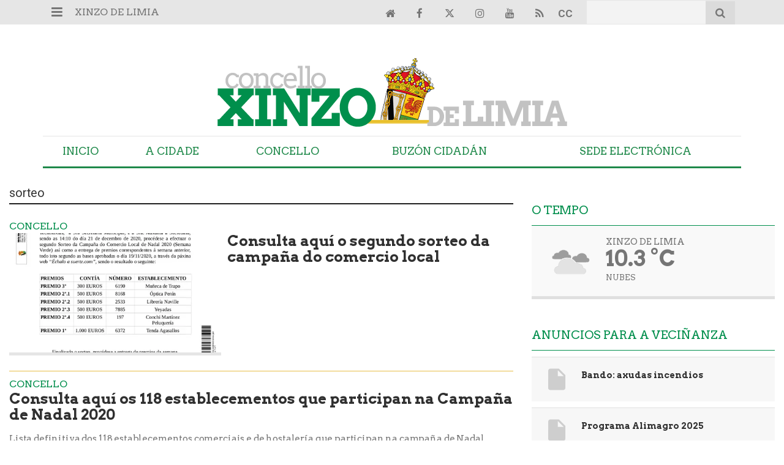

--- FILE ---
content_type: text/html; charset=UTF-8
request_url: https://www.xinzodelimia.gal/tags/sorteo/
body_size: 18138
content:
<!doctype html>
<!--[if lt IE 7]> <html class="no-js ie6 oldie" lang="gl"> <![endif]-->
<!--[if IE 7]>    <html class="no-js ie7 oldie" lang="gl"> <![endif]-->
<!--[if IE 8]>    <html class="no-js ie8 oldie" lang="gl"> <![endif]-->
<!--[if gt IE 8]><!--> <html class="no-js" lang="gl"> <!--<![endif]-->
<head>
          <title>sorteo | Últimas novas Xinzo de Limia</title>
        <meta name="description" content="Consulta a información máis recente sobre sorteo: Consulta aquí o segundo sorteo da campaña do comercio local">
    <meta name="keywords" content="sorteo,Xinzo de Limia, Limia, Xinzo, Concello de Xinzo de Limia">

<meta http-equiv="content-type" content="text/html; charset=UTF-8" />
<meta http-equiv="X-UA-Compatible" content="IE=edge">
<meta name="viewport" content="width=device-width , initial-scale=1.0">
<meta name="generator" content="OpenNemas - Open Source News Management System" />
<meta name="author" content="Xinzo de Limia" />
<meta http-equiv="Refresh" content="900; url=https://www.xinzodelimia.gal/tags/sorteo/" />
<meta name="revisit-after" content="1 days" />
<meta name="robots" content="index,follow,max-image-preview:large">
<meta name="theme-color" content="#008e4c">


<meta property="og:type" content="website" />
<meta property="og:title" content="Concello de Xinzo de Limia" />
<meta property="og:description" content="Xinzo de Limia   - Concello de Xinzo de Limia - Ourense" />
<meta property="og:url" content="https://www.xinzodelimia.gal/tags/sorteo/" />
<meta property="og:site_name" content="Xinzo de Limia" />
<meta name="twitter:card" content="summary_large_image">
<meta name="twitter:title" content="Concello de Xinzo de Limia">
<meta name="twitter:description" content="Xinzo de Limia   - Concello de Xinzo de Limia - Ourense">
<meta name="twitter:site" content="@xinzoconcello">
<meta name="twitter:domain" content="https://www.xinzodelimia.gal/tags/sorteo/">



<link rel="alternate" type="application/rss+xml" title="RSS 2.0" href="https://www.xinzodelimia.gal/rss/" />
<link rel='icon' type='image/png' href='/media/xinzodelimia/images/2024/07/04/2024070410514729122.png'>
	<link rel='apple-touch-icon' href='/media/xinzodelimia/images/2024/07/04/2024070410514729122.png'>
	<link rel='apple-touch-icon' sizes='57x57' href='/media/xinzodelimia/images/2024/07/04/2024070410514729122.png'>
	<link rel='apple-touch-icon' sizes='60x60' href='/media/xinzodelimia/images/2024/07/04/2024070410514729122.png'>
	<link rel='apple-touch-icon' sizes='72x72' href='/media/xinzodelimia/images/2024/07/04/2024070410514729122.png'>
	<link rel='apple-touch-icon' sizes='76x76' href='/media/xinzodelimia/images/2024/07/04/2024070410514729122.png'>
	<link rel='apple-touch-icon' sizes='114x114' href='/media/xinzodelimia/images/2024/07/04/2024070410514729122.png'>
	<link rel='apple-touch-icon' sizes='120x120' href='/media/xinzodelimia/images/2024/07/04/2024070410514729122.png'>
	<link rel='apple-touch-icon' sizes='144x144' href='/media/xinzodelimia/images/2024/07/04/2024070410514729122.png'>
	<link rel='apple-touch-icon' sizes='152x152' href='/media/xinzodelimia/images/2024/07/04/2024070410514729122.png'>
	<link rel='apple-touch-icon' sizes='180x180' href='/media/xinzodelimia/images/2024/07/04/2024070410514729122.png'>
	<link rel='icon' type='image/png' sizes='192x192' href='/media/xinzodelimia/images/2024/07/04/2024070410514729122.png'>
	<link rel='icon' type='image/png' sizes='96x96' href='/media/xinzodelimia/images/2024/07/04/2024070410514729122.png'>
	<link rel='icon' type='image/png' sizes='32x32' href='/media/xinzodelimia/images/2024/07/04/2024070410514729122.png'>
	<link rel='icon' type='image/png' sizes='16x16' href='/media/xinzodelimia/images/2024/07/04/2024070410514729122.png'>

<script type="application/ld+json">
  [{
    "@context": "https://schema.org",
    "@type": "NewsMediaOrganization",
    "name": "Xinzo de Limia",
    "url": "https://www.xinzodelimia.gal",
    "logo": "https://www.xinzodelimia.gal/media/xinzodelimia/images/2023/08/04/2023080410442086261.png",
    "sameAs": ["https://youtu.be/YvmjNCTwNQk","https://www.facebook.com/xinzodelimia","https://twitter.com/xinzoconcello","https://www.instagram.com/concelloxinzodelimia/"],
    "potentialAction": {
      "@type": "ReadAction",
      "target": [
        {
          "@type": "EntryPoint",
          "urlTemplate": "https://www.xinzodelimia.gal",
          "inLanguage": "gl-ES",
          "actionPlatform": [
            "http://schema.org/DesktopWebPlatform",
            "http://schema.org/IOSPlatform",
            "http://schema.org/AndroidPlatform"
          ]
        }
      ]
    }
  }]
</script> <script type="application/ld+json">
  [{
    "@context": "http://schema.org/",
    "@type": "BreadcrumbList",
    "itemListElement": [{
      "@type": "ListItem",
      "item": {
        "@id": "https://www.xinzodelimia.gal",
        "name": "Xinzo de Limia"
      },
      "position": 1
    }
          , {
        "@type": "ListItem",
        "item": {
          "@id": "https://www.xinzodelimia.gal/tags/sorteo/",
          "name": "tag"
        },
        "position": 2
      }
      ]},
  {
    "@context": "http://schema.org",
    "@type": "WebSite",
    "name": "Xinzo de Limia",
    "description": "Xinzo de Limia   - Concello de Xinzo de Limia - Ourense",
    "image": {
      "@type": "ImageObject",
      "url": "https://www.xinzodelimia.gal/media/xinzodelimia/images/2023/08/04/2023080410442086261.png",
      "width": "582",
      "height": "120"
    },
    "url": "https://www.xinzodelimia.gal",
    "creator": {
      "@type": "Organization"
    }
  },
  {
    "@context": "http://schema.org",
    "@type": "WebPage",
          "name": "sorteo",
            "description": "All the latest information about sorteo in Xinzo de Limia. News, events, reports and opinion articles.",
            "url": "https://www.xinzodelimia.gal/tags/sorteo/",
        "image": {
      "@type": "ImageObject",
      "url": "https://www.xinzodelimia.gal/media/xinzodelimia/images/2023/08/04/2023080410442086261.png",
      "width": "582",
      "height": "120"
    }
  }
      ,{
  "@context": "http://schema.org",
  "@type": "SiteNavigationElement",
  "hasPart": [
                {
        "name": "Inicio",
        "url": "https://www.xinzodelimia.gal/"
      }
          ,      {
        "name": "A Cidade",
        "url": "https://www.xinzodelimia.gal/estaticas/a-cidade.html"
      }
          ,      {
        "name": "Concello",
        "url": "https://www.xinzodelimia.gal/estaticas/saudo-do-alcalde.html"
      }
          ,      {
        "name": "Buz&oacute;n Cidad&aacute;n",
        "url": "https://www.xinzodelimia.gal/participa/"
      }
          ,      {
        "name": "Sede Electr&oacute;nica",
        "url": "http://xinzodelimia.sedelectronica.gal/"
      }
      ]
}
  
      ,{
  "@context": "http://schema.org",
  "@type": "ItemList",
  "itemListElement": [
                {
        "@type": "ListItem",
        "position": 1,
        "url": "https://www.xinzodelimia.gal/articulo/novidades/iii-patapas-chegara-30-mais-premios-novidades-fomentar-rotacion-todolos-establecementos/20251104100654006974.html"
      }
          ,      {
        "@type": "ListItem",
        "position": 2,
        "url": "https://www.xinzodelimia.gal/articulo/cultura/concello-xinzo-limia-convoca-premios-da-cultura-2025/20251104100447006973.html"
      }
          ,      {
        "@type": "ListItem",
        "position": 3,
        "url": "https://www.xinzodelimia.gal/articulo/obras-infraestruturas/amador-diaz-recibe-ao-subdelegado-do-goberno-eladio-santos-supervisan-avance-das-obras-humanizacion-da-n-525-xinzo/20251029112109006970.html"
      }
          ,      {
        "@type": "ListItem",
        "position": 4,
        "url": "https://www.xinzodelimia.gal/articulo/cultura/alcalde-amador-diaz-recibe-mireille-benedetti-presidenta-da-confederacion-europea-festas-manifestacions-historicas/20251020114430006965.html"
      }
          ,      {
        "@type": "ListItem",
        "position": 5,
        "url": "https://www.xinzodelimia.gal/articulo/obras-infraestruturas/marcha-deseno-do-novo-auditorio-xinzo-renovacion-integral-do-campo-da-feira/20250923132444006954.html"
      }
          ,      {
        "@type": "ListItem",
        "position": 6,
        "url": "https://www.xinzodelimia.gal/articulo/deportes/campo-futbol-fernandez-carrera-suma-novos-espazos-familias-equipos/20250917165157006944.html"
      }
          ,      {
        "@type": "ListItem",
        "position": 7,
        "url": "https://www.xinzodelimia.gal/articulo/servicios-sociais/benquerer-atencion-integral-mulleres-crianzas-mais-100-persoas-atendidas-xinzo/20250915113925006934.html"
      }
          ,      {
        "@type": "ListItem",
        "position": 8,
        "url": "https://www.xinzodelimia.gal/articulo/cultura/xinzo-presenta-novo-horario-inverno-da-biblioteca-antelana-profundas-remodelacions-casa-da-cultura/20250915111712006932.html"
      }
          ,      {
        "@type": "ListItem",
        "position": 9,
        "url": "https://www.xinzodelimia.gal/articulo/obras-infraestruturas/obras-marcha-barrio-abaixo-renovacion-do-firme-9-ruas/20250912112737006927.html"
      }
          ,      {
        "@type": "ListItem",
        "position": 10,
        "url": "https://www.xinzodelimia.gal/articulo/obras-infraestruturas/rolda-supervision-accesibilidade-xinzo-policia-local-algaria-priorizar-melloras-inmediatas/20250909102956006925.html"
      }
          ,      {
        "@type": "ListItem",
        "position": 11,
        "url": "https://www.xinzodelimia.gal/articulo/plenos/pleno-xinzo-reconece-martin-portela-aproba-medidas-clave-xestion-municipal/20250827153559006920.html"
      }
          ,      {
        "@type": "ListItem",
        "position": 12,
        "url": "https://www.xinzodelimia.gal/articulo/portadas/xinzo-celebra-vi-feira-do-comercio-23-establecementos-actividades-toda-familia/20250819141515006912.html"
      }
          ,      {
        "@type": "ListItem",
        "position": 13,
        "url": "https://www.xinzodelimia.gal/articulo/obras-infraestruturas/xinzo-asfaltou-rua-rio-arnoia-avanza-creacion-dun-aparcadoiro-publico-98-prazas/20250804084603006903.html"
      }
          ,      {
        "@type": "ListItem",
        "position": 14,
        "url": "https://www.xinzodelimia.gal/articulo/cultura/xinzo-presenta-cartel-programacion-da-edicion-mais-ambiciosa-da-festa-do-esquecemento-mais-50-actividades-gran-circo-romano-como-principal-novidade/20250804084435006901.html"
      }
          ,      {
        "@type": "ListItem",
        "position": 15,
        "url": "https://www.xinzodelimia.gal/articulo/festas-patronais/xinzo-preparase-festas-santa-marina-musica-tradicion-espectaculos-todas-idades/20250708211652006891.html"
      }
          ,      {
        "@type": "ListItem",
        "position": 16,
        "url": "https://www.xinzodelimia.gal/articulo/cultura/veran-vive-xinzo-concertos-teatro-maxia-festa-todos-publicos/20250627161058006879.html"
      }
          ,      {
        "@type": "ListItem",
        "position": 17,
        "url": "https://www.xinzodelimia.gal/articulo/obras-infraestruturas/plan-xinzo-paso-paso-impulsa-peonalizacion-do-centro-historico/20250617102011006867.html"
      }
          ,      {
        "@type": "ListItem",
        "position": 18,
        "url": "https://www.xinzodelimia.gal/articulo/plenos/concello-xinzo-ven-aprobar-actuacion-integral-limpeza-canles-todo-municipio/20250612212619006864.html"
      }
          ,      {
        "@type": "ListItem",
        "position": 19,
        "url": "https://www.xinzodelimia.gal/articulo/obras-infraestruturas/concello-xinzo-intensifica-campana-desbroces-operativo-reforzado-que-funcionara-seis-meses/20250604132411006860.html"
      }
          ,      {
        "@type": "ListItem",
        "position": 20,
        "url": "https://www.xinzodelimia.gal/articulo/obras-infraestruturas/luns-16-xuno-comezan-obras-humanizacion-das-avenidas-ourense-madrid/20250603124454006856.html"
      }
          ,      {
        "@type": "ListItem",
        "position": 21,
        "url": "https://www.xinzodelimia.gal/articulo/obras-infraestruturas/xinzo-limia-continua-mellorando-mobilidade-urbana-novo-aparcadoiro-98-prazas-recuperacion-da-rua-rio-arnoia-barrio-do-poligono/20250528095434006853.html"
      }
          ,      {
        "@type": "ListItem",
        "position": 22,
        "url": "https://www.xinzodelimia.gal/articulo/obras-infraestruturas/videovixilancia-avenida-celanova-so-acceso-autorizado-quen-viva-traballe-merque-rua/20250411152844006836.html"
      }
          ,      {
        "@type": "ListItem",
        "position": 23,
        "url": "https://www.xinzodelimia.gal/articulo/portadas/unanimidade-reclamar-respecto-ao-toponimo-xinzo-limia/20250410125704006834.html"
      }
          ,      {
        "@type": "ListItem",
        "position": 24,
        "url": "https://www.xinzodelimia.gal/articulo/servicios-sociais/clausurase-xinzo-novo-curso-auxiliar-supermercado-12-participantes/20250409105939006832.html"
      }
          ,      {
        "@type": "ListItem",
        "position": 25,
        "url": "https://www.xinzodelimia.gal/articulo/cultura/mais-20-actividades-gratuitas-vivir-semana-santa-2025-xinzo-limia/20250408125817006829.html"
      }
      ]
}
  ]
</script>

<script>
!function(e){var t=function(u,D,f){"use strict";var k,H;if(function(){var e;var t={lazyClass:"lazyload",loadedClass:"lazyloaded",loadingClass:"lazyloading",preloadClass:"lazypreload",errorClass:"lazyerror",autosizesClass:"lazyautosizes",fastLoadedClass:"ls-is-cached",iframeLoadMode:0,srcAttr:"data-src",srcsetAttr:"data-srcset",sizesAttr:"data-sizes",minSize:40,customMedia:{},init:true,expFactor:1.5,hFac:.8,loadMode:2,loadHidden:true,ricTimeout:0,throttleDelay:125};H=u.lazySizesConfig||u.lazysizesConfig||{};for(e in t){if(!(e in H)){H[e]=t[e]}}}(),!D||!D.getElementsByClassName){return{init:function(){},cfg:H,noSupport:true}}var O=D.documentElement,i=u.HTMLPictureElement,P="addEventListener",$="getAttribute",q=u[P].bind(u),I=u.setTimeout,U=u.requestAnimationFrame||I,o=u.requestIdleCallback,j=/^picture$/i,r=["load","error","lazyincluded","_lazyloaded"],a={},G=Array.prototype.forEach,J=function(e,t){if(!a[t]){a[t]=new RegExp("(\\s|^)"+t+"(\\s|$)")}return a[t].test(e[$]("class")||"")&&a[t]},K=function(e,t){if(!J(e,t)){e.setAttribute("class",(e[$]("class")||"").trim()+" "+t)}},Q=function(e,t){var a;if(a=J(e,t)){e.setAttribute("class",(e[$]("class")||"").replace(a," "))}},V=function(t,a,e){var i=e?P:"removeEventListener";if(e){V(t,a)}r.forEach(function(e){t[i](e,a)})},X=function(e,t,a,i,r){var n=D.createEvent("Event");if(!a){a={}}a.instance=k;n.initEvent(t,!i,!r);n.detail=a;e.dispatchEvent(n);return n},Y=function(e,t){var a;if(!i&&(a=u.picturefill||H.pf)){if(t&&t.src&&!e[$]("srcset")){e.setAttribute("srcset",t.src)}a({reevaluate:true,elements:[e]})}else if(t&&t.src){e.src=t.src}},Z=function(e,t){return(getComputedStyle(e,null)||{})[t]},s=function(e,t,a){a=a||e.offsetWidth;while(a<H.minSize&&t&&!e._lazysizesWidth){a=t.offsetWidth;t=t.parentNode}return a},ee=function(){var a,i;var t=[];var r=[];var n=t;var s=function(){var e=n;n=t.length?r:t;a=true;i=false;while(e.length){e.shift()()}a=false};var e=function(e,t){if(a&&!t){e.apply(this,arguments)}else{n.push(e);if(!i){i=true;(D.hidden?I:U)(s)}}};e._lsFlush=s;return e}(),te=function(a,e){return e?function(){ee(a)}:function(){var e=this;var t=arguments;ee(function(){a.apply(e,t)})}},ae=function(e){var a;var i=0;var r=H.throttleDelay;var n=H.ricTimeout;var t=function(){a=false;i=f.now();e()};var s=o&&n>49?function(){o(t,{timeout:n});if(n!==H.ricTimeout){n=H.ricTimeout}}:te(function(){I(t)},true);return function(e){var t;if(e=e===true){n=33}if(a){return}a=true;t=r-(f.now()-i);if(t<0){t=0}if(e||t<9){s()}else{I(s,t)}}},ie=function(e){var t,a;var i=99;var r=function(){t=null;e()};var n=function(){var e=f.now()-a;if(e<i){I(n,i-e)}else{(o||r)(r)}};return function(){a=f.now();if(!t){t=I(n,i)}}},e=function(){var v,m,c,h,e;var y,z,g,p,C,b,A;var n=/^img$/i;var d=/^iframe$/i;var E="onscroll"in u&&!/(gle|ing)bot/.test(navigator.userAgent);var _=0;var w=0;var M=0;var N=-1;var L=function(e){M--;if(!e||M<0||!e.target){M=0}};var x=function(e){if(A==null){A=Z(D.body,"visibility")=="hidden"}return A||!(Z(e.parentNode,"visibility")=="hidden"&&Z(e,"visibility")=="hidden")};var W=function(e,t){var a;var i=e;var r=x(e);g-=t;b+=t;p-=t;C+=t;while(r&&(i=i.offsetParent)&&i!=D.body&&i!=O){r=(Z(i,"opacity")||1)>0;if(r&&Z(i,"overflow")!="visible"){a=i.getBoundingClientRect();r=C>a.left&&p<a.right&&b>a.top-1&&g<a.bottom+1}}return r};var t=function(){var e,t,a,i,r,n,s,o,l,u,f,c;var d=k.elements;if((h=H.loadMode)&&M<8&&(e=d.length)){t=0;N++;for(;t<e;t++){if(!d[t]||d[t]._lazyRace){continue}if(!E||k.prematureUnveil&&k.prematureUnveil(d[t])){R(d[t]);continue}if(!(o=d[t][$]("data-expand"))||!(n=o*1)){n=w}if(!u){u=!H.expand||H.expand<1?O.clientHeight>500&&O.clientWidth>500?500:370:H.expand;k._defEx=u;f=u*H.expFactor;c=H.hFac;A=null;if(w<f&&M<1&&N>2&&h>2&&!D.hidden){w=f;N=0}else if(h>1&&N>1&&M<6){w=u}else{w=_}}if(l!==n){y=innerWidth+n*c;z=innerHeight+n;s=n*-1;l=n}a=d[t].getBoundingClientRect();if((b=a.bottom)>=s&&(g=a.top)<=z&&(C=a.right)>=s*c&&(p=a.left)<=y&&(b||C||p||g)&&(H.loadHidden||x(d[t]))&&(m&&M<3&&!o&&(h<3||N<4)||W(d[t],n))){R(d[t]);r=true;if(M>9){break}}else if(!r&&m&&!i&&M<4&&N<4&&h>2&&(v[0]||H.preloadAfterLoad)&&(v[0]||!o&&(b||C||p||g||d[t][$](H.sizesAttr)!="auto"))){i=v[0]||d[t]}}if(i&&!r){R(i)}}};var a=ae(t);var S=function(e){var t=e.target;if(t._lazyCache){delete t._lazyCache;return}L(e);K(t,H.loadedClass);Q(t,H.loadingClass);V(t,B);X(t,"lazyloaded")};var i=te(S);var B=function(e){i({target:e.target})};var T=function(e,t){var a=e.getAttribute("data-load-mode")||H.iframeLoadMode;if(a==0){e.contentWindow.location.replace(t)}else if(a==1){e.src=t}};var F=function(e){var t;var a=e[$](H.srcsetAttr);if(t=H.customMedia[e[$]("data-media")||e[$]("media")]){e.setAttribute("media",t)}if(a){e.setAttribute("srcset",a)}};var s=te(function(t,e,a,i,r){var n,s,o,l,u,f;if(!(u=X(t,"lazybeforeunveil",e)).defaultPrevented){if(i){if(a){K(t,H.autosizesClass)}else{t.setAttribute("sizes",i)}}s=t[$](H.srcsetAttr);n=t[$](H.srcAttr);if(r){o=t.parentNode;l=o&&j.test(o.nodeName||"")}f=e.firesLoad||"src"in t&&(s||n||l);u={target:t};K(t,H.loadingClass);if(f){clearTimeout(c);c=I(L,2500);V(t,B,true)}if(l){G.call(o.getElementsByTagName("source"),F)}if(s){t.setAttribute("srcset",s)}else if(n&&!l){if(d.test(t.nodeName)){T(t,n)}else{t.src=n}}if(r&&(s||l)){Y(t,{src:n})}}if(t._lazyRace){delete t._lazyRace}Q(t,H.lazyClass);ee(function(){var e=t.complete&&t.naturalWidth>1;if(!f||e){if(e){K(t,H.fastLoadedClass)}S(u);t._lazyCache=true;I(function(){if("_lazyCache"in t){delete t._lazyCache}},9)}if(t.loading=="lazy"){M--}},true)});var R=function(e){if(e._lazyRace){return}var t;var a=n.test(e.nodeName);var i=a&&(e[$](H.sizesAttr)||e[$]("sizes"));var r=i=="auto";if((r||!m)&&a&&(e[$]("src")||e.srcset)&&!e.complete&&!J(e,H.errorClass)&&J(e,H.lazyClass)){return}t=X(e,"lazyunveilread").detail;if(r){re.updateElem(e,true,e.offsetWidth)}e._lazyRace=true;M++;s(e,t,r,i,a)};var r=ie(function(){H.loadMode=3;a()});var o=function(){if(H.loadMode==3){H.loadMode=2}r()};var l=function(){if(m){return}if(f.now()-e<999){I(l,999);return}m=true;H.loadMode=3;a();q("scroll",o,true)};return{_:function(){e=f.now();k.elements=D.getElementsByClassName(H.lazyClass);v=D.getElementsByClassName(H.lazyClass+" "+H.preloadClass);q("scroll",a,true);q("resize",a,true);q("pageshow",function(e){if(e.persisted){var t=D.querySelectorAll("."+H.loadingClass);if(t.length&&t.forEach){U(function(){t.forEach(function(e){if(e.complete){R(e)}})})}}});if(u.MutationObserver){new MutationObserver(a).observe(O,{childList:true,subtree:true,attributes:true})}else{O[P]("DOMNodeInserted",a,true);O[P]("DOMAttrModified",a,true);setInterval(a,999)}q("hashchange",a,true);["focus","mouseover","click","load","transitionend","animationend"].forEach(function(e){D[P](e,a,true)});if(/d$|^c/.test(D.readyState)){l()}else{q("load",l);D[P]("DOMContentLoaded",a);I(l,2e4)}if(k.elements.length){t();ee._lsFlush()}else{a()}},checkElems:a,unveil:R,_aLSL:o}}(),re=function(){var a;var n=te(function(e,t,a,i){var r,n,s;e._lazysizesWidth=i;i+="px";e.setAttribute("sizes",i);if(j.test(t.nodeName||"")){r=t.getElementsByTagName("source");for(n=0,s=r.length;n<s;n++){r[n].setAttribute("sizes",i)}}if(!a.detail.dataAttr){Y(e,a.detail)}});var i=function(e,t,a){var i;var r=e.parentNode;if(r){a=s(e,r,a);i=X(e,"lazybeforesizes",{width:a,dataAttr:!!t});if(!i.defaultPrevented){a=i.detail.width;if(a&&a!==e._lazysizesWidth){n(e,r,i,a)}}}};var e=function(){var e;var t=a.length;if(t){e=0;for(;e<t;e++){i(a[e])}}};var t=ie(e);return{_:function(){a=D.getElementsByClassName(H.autosizesClass);q("resize",t)},checkElems:t,updateElem:i}}(),t=function(){if(!t.i&&D.getElementsByClassName){t.i=true;re._();e._()}};return I(function(){H.init&&t()}),k={cfg:H,autoSizer:re,loader:e,init:t,uP:Y,aC:K,rC:Q,hC:J,fire:X,gW:s,rAF:ee}}(e,e.document,Date);e.lazySizes=t,"object"==typeof module&&module.exports&&(module.exports=t)}("undefined"!=typeof window?window:{});
!function(t,e){var i;t&&(i=function(){e(t.lazySizes),t.removeEventListener("lazyunveilread",i,!0)},e=e.bind(null,t,t.document),"object"==typeof module&&module.exports?e(require("lazysizes")):"function"==typeof define&&define.amd?define(["lazysizes"],e):t.lazySizes?i():t.addEventListener("lazyunveilread",i,!0))}("undefined"!=typeof window?window:0,function(u,t,i){"use strict";var l,s,d,f,g,o;u.addEventListener&&(l=/\s+(\d+)(w|h)\s+(\d+)(w|h)/,s=/parent-fit["']*\s*:\s*["']*(contain|cover|width)/,d=/parent-container["']*\s*:\s*["']*(.+?)(?=(\s|$|,|'|"|;))/,f=/^picture$/i,g=i.cfg,o={getParent:function(t,e){var i=t,a=t.parentNode;return e&&"prev"!=e||!a||!f.test(a.nodeName||"")||(a=a.parentNode),"self"!=e&&(i="prev"==e?t.previousElementSibling:e&&(a.closest||u.jQuery)&&(a.closest?a.closest(e):jQuery(a).closest(e)[0])||a),i},getFit:function(t){var e,i,a=getComputedStyle(t,null)||{},n=a.content||a.fontFamily,r={fit:t._lazysizesParentFit||t.getAttribute("data-parent-fit")};return!r.fit&&n&&(e=n.match(s))&&(r.fit=e[1]),r.fit?(!(i=t._lazysizesParentContainer||t.getAttribute("data-parent-container"))&&n&&(e=n.match(d))&&(i=e[1]),r.parent=o.getParent(t,i)):r.fit=a.objectFit,r},getImageRatio:function(t){for(var e,i,a,n,r,s,d=t.parentNode,o=d&&f.test(d.nodeName||"")?d.querySelectorAll("source, img"):[t],c=0;c<o.length;c++)if(e=(t=o[c]).getAttribute(g.srcsetAttr)||t.getAttribute("srcset")||t.getAttribute("data-pfsrcset")||t.getAttribute("data-risrcset")||"",i=t._lsMedia||t.getAttribute("media"),i=g.customMedia[t.getAttribute("data-media")||i]||i,e&&(!i||(u.matchMedia&&matchMedia(i)||{}).matches)){(a=parseFloat(t.getAttribute("data-aspectratio")))||(s=(n=e.match(l))?"w"==n[2]?(r=n[1],n[3]):(r=n[3],n[1]):(r=t.getAttribute("width"),t.getAttribute("height")),a=r/s);break}return a},calculateSize:function(t,e){var i,a,n,r=this.getFit(t),s=r.fit,d=r.parent;return"width"==s||("contain"==s||"cover"==s)&&(a=this.getImageRatio(t))?(d?e=d.clientWidth:d=t,n=e,"width"==s?n=e:(i=e/d.clientHeight)&&("cover"==s&&i<a||"contain"==s&&a<i)&&(n=e*(a/i)),n):e}},i.parentFit=o,t.addEventListener("lazybeforesizes",function(t){var e;t.defaultPrevented||t.detail.instance!=i||(e=t.target,t.detail.width=o.calculateSize(e,t.detail.width))}))});
</script>

  <style>
    .lazyframe{position:relative;background-color:currentColor;background-repeat:no-repeat;background-size:cover;background-position:center}.lazyframe__title{position:absolute;top:0;right:0;left:0;padding:15px 17px;z-index:3}.lazyframe__title::after{z-index:-1}.lazyframe:hover{cursor:pointer}.lazyframe::before{display:block;content:"";width:100%;padding-top:100%}.lazyframe[data-ratio="16:9"]::before{padding-top:56.25%}.lazyframe[data-ratio="4:3"]::before{padding-top:75%}.lazyframe[data-ratio="1:1"]::before{padding-top:100%}.lazyframe iframe{position:absolute;top:0;right:0;bottom:0;left:0;z-index:5;width:100%;height:100%}.lazyframe[data-vendor=youtube],.lazyframe[data-vendor=youtube_nocookie]{background-color:#e52d27;font-family:Roboto,Arial,Helvetica,sans-serif}.lazyframe[data-vendor=youtube] .lazyframe__title,.lazyframe[data-vendor=youtube_nocookie] .lazyframe__title{color:#eee;font-family:Roboto,Arial,Helvetica,sans-serif;font-size:18px;text-shadow:rgba(0,0,0,.498039) 0 0 2px;-webkit-font-smoothing:antialiased;-webkit-tap-highlight-color:rgba(0,0,0,0);transition:color .1s cubic-bezier(0.4, 0, 1, 1)}.lazyframe[data-vendor=youtube] .lazyframe__title:hover,.lazyframe[data-vendor=youtube_nocookie] .lazyframe__title:hover{color:#fff}.lazyframe[data-vendor=youtube] .lazyframe__title::before,.lazyframe[data-vendor=youtube_nocookie] .lazyframe__title::before{content:"";display:block;background:linear-gradient(rgba(0, 0, 0, 0.2), transparent);height:98px;width:100%;pointer-events:none;position:absolute;top:0;left:0;right:0;z-index:-1;-webkit-tap-highlight-color:rgba(0,0,0,0)}.lazyframe[data-vendor=youtube]::before,.lazyframe[data-vendor=youtube_nocookie]::before{padding-top:56.25%}.lazyframe[data-vendor=youtube]::after,.lazyframe[data-vendor=youtube_nocookie]::after{content:"";position:absolute;left:50%;top:50%;width:68px;height:48px;margin-left:-34px;margin-top:-24px;background-image:url("data:image/svg+xml,%3Csvg xmlns='http://www.w3.org/2000/svg' viewBox='0 0 512 512'%3E%3Cpath fill='%231F1F1F' d='M255.7 446.3c-53.3.3-106.6-.4-159.8-3.3-17.4-1-34.7-2.5-50.4-11C35 426.3 27 418.4 22 407.2 13.2 388.6 10.5 369 9 349c-3.4-41.3-3.6-82.6-1.8-123.8 1-22 1.6-44 6.8-65.5 2-8.4 5-16.6 8.8-24.4C32 117 48 108 67.3 104c16.2-3 32.8-3 49.3-3.7 56-2.3 112-3.5 168-3 43 .6 86.2 1.7 129.3 4 13.2.6 26.6.8 39.3 5.5 17.2 6.4 30 17.2 37 34.7 6.6 16.8 9.2 34.2 10.6 52 3.8 48.7 4 97.3.7 146-1 16.3-2.2 32.7-6.5 48.8-9.7 37-32.8 51.5-66.7 53.8-36.2 2.5-72.5 3.8-108.8 4.3-21.3.2-42.7 0-64 0zM203.2 344L348 264.7l-144.8-79.3V344z'/%3E%3Cpath fill='%23FEFDFD' d='M203.2 344V185.5L348 264.8 203.2 344z'/%3E%3C/svg%3E");background-position:center center;background-size:100%;background-repeat:no-repeat;opacity:.81;border:none;z-index:4}.lazyframe[data-vendor=youtube]:hover::after,.lazyframe[data-vendor=youtube_nocookie]:hover::after{background-image:url("data:image/svg+xml,%3Csvg xmlns='http://www.w3.org/2000/svg' viewBox='0 0 512 512'%3E%3Cpath fill='%23DD2C28' d='M255.7 446.3c-53.3.3-106.6-.4-159.8-3.3-17.4-1-34.7-2.5-50.4-11C35 426.3 27 418.4 22 407.2 13.2 388.6 10.5 369 9 349c-3.4-41.3-3.6-82.6-1.8-123.8 1-22 1.6-44 6.8-65.5 2-8.4 5-16.6 8.8-24.4C32 117 48 108 67.3 104c16.2-3 32.8-3 49.3-3.7 56-2.3 112-3.5 168-3 43 .6 86.2 1.7 129.3 4 13.2.6 26.6.8 39.3 5.5 17.2 6.4 30 17.2 37 34.7 6.6 16.8 9.2 34.2 10.6 52 3.8 48.7 4 97.3.7 146-1 16.3-2.2 32.7-6.5 48.8-9.7 37-32.8 51.5-66.7 53.8-36.2 2.5-72.5 3.8-108.8 4.3-21.3.2-42.7 0-64 0zM203.2 344L348 264.7l-144.8-79.3V344z'/%3E%3Cpath fill='%23FEFDFD' d='M203.2 344V185.5L348 264.8 203.2 344z'/%3E%3C/svg%3E");opacity:1}.lazyframe[data-vendor=vimeo]{background-color:#00adef}.lazyframe[data-vendor=vimeo] .lazyframe__title{font-family:"Helvetica Neue",Helvetica,Arial,sans-serif;color:#00adef;font-size:20px;font-weight:700;text-rendering:optimizeLegibility;user-select:none;-webkit-font-smoothing:auto;-webkit-tap-highlight-color:rgba(0,0,0,0);background-color:rgba(0,0,0,.5)}.lazyframe[data-vendor=vimeo]::before{padding-top:48.25%}.lazyframe[data-vendor=vimeo]::after{content:"";height:40px;width:65px;display:block;bottom:10px;left:10px;z-index:3;background-color:rgba(0,0,0,.5);background-image:url("data:image/svg+xml,%3Csvg xmlns='http://www.w3.org/2000/svg' width='20' height='20' baseProfile='tiny' viewBox='0 0 24 24'%3E%3Cpath fill='%23FFF' d='M7.765 16.89l8.47-4.89-8.47-4.89'/%3E%3C/svg%3E");background-position:center center;background-size:100% 100%;background-repeat:no-repeat;border-radius:5px;position:relative}.lazyframe[data-vendor=vimeo]:hover::after{background-color:#00adef}
  </style>
  <script>
    !function(t,e){"object"==typeof exports&&"undefined"!=typeof module?module.exports=e():"function"==typeof define&&define.amd?define(e):(t="undefined"!=typeof globalThis?globalThis:t||self).lazyframe=e()}(this,(function(){"use strict";function t(){return(t=Object.assign||function(t){for(var e=1;e<arguments.length;e++){var n=arguments[e];for(var i in n)Object.prototype.hasOwnProperty.call(n,i)&&(t[i]=n[i])}return t}).apply(this,arguments)}return function(){var e,n=[],i={vendor:void 0,id:void 0,src:void 0,thumbnail:void 0,title:void 0,initialized:!1,y:void 0,debounce:250,lazyload:!0,autoplay:!0,initinview:!1,onLoad:function(t){},onAppend:function(t){},onThumbnailLoad:function(t){}},o={regex:{youtube_nocookie:/(?:youtube-nocookie\.com\/\S*(?:(?:\/e(?:mbed))?\/|watch\?(?:\S*?&?v\=)))([a-zA-Z0-9_-]{6,11})/,youtube:/(?:youtube\.com\/\S*(?:(?:\/e(?:mbed))?\/|watch\?(?:\S*?&?v\=))|youtu\.be\/)([a-zA-Z0-9_-]{6,11})/,vimeo:/vimeo\.com\/(?:video\/)?([0-9]*)(?:\?|)/},condition:{youtube:function(t){return!(!t||11!=t[1].length)&&t[1]},youtube_nocookie:function(t){return!(!t||11!=t[1].length)&&t[1]},vimeo:function(t){return!!(t&&9===t[1].length||8===t[1].length)&&t[1]}},src:{youtube:function(t){return"https://www.youtube.com/embed/".concat(t.id,"/?autoplay=").concat(t.autoplay?"1":"0","&").concat(t.query)},youtube_nocookie:function(t){return"https://www.youtube-nocookie.com/embed/".concat(t.id,"/?autoplay=").concat(t.autoplay?"1":"0","&").concat(t.query)},vimeo:function(t){return"https://player.vimeo.com/video/".concat(t.id,"/?autoplay=").concat(t.autoplay?"1":"0","&").concat(t.query)}},endpoint:function(t){return"https://noembed.com/embed?url=".concat(t.src)},response:{title:function(t){return t.title},thumbnail:function(t){return t.thumbnail_url}}};function a(t){var n=this;if(t instanceof HTMLElement!=!1&&!t.classList.contains("lazyframe--loaded")){var i={el:t,settings:r(t)};i.el.addEventListener("click",(function(){i.el.appendChild(i.iframe);var e=t.querySelectorAll("iframe");i.settings.onAppend.call(n,e[0])})),e.lazyload?c(i):l(i,i.settings.thumbnail)}}function r(n){var i,a,r=Array.prototype.slice.apply(n.attributes).filter((function(t){return""!==t.value})).reduce((function(t,e){return t[0===e.name.indexOf("data-")?e.name.split("data-")[1]:e.name]=e.value,t}),{}),l=t({},e,r,{y:n.offsetTop,originalSrc:r.src,query:(i=r.src,a=i.split("?"),a[1]?a[1]:null)});if(l.vendor){var u=l.src.match(o.regex[l.vendor]);l.id=o.condition[l.vendor](u)}return l}function l(t){var e=this;!function(t){return!(!t.vendor||t.title&&t.thumbnail)}(t.settings)?c(t,!0):function(t,e){var n=o.endpoint(t.settings),i=new XMLHttpRequest;i.open("GET",n,!0),i.onload=function(){if(i.status>=200&&i.status<400){var n=JSON.parse(i.responseText);e(null,[n,t])}else e(!0)},i.onerror=function(){e(!0)},i.send()}(t,(function(n,i){if(!n){var a=i[0],r=i[1];if(r.settings.title||(r.settings.title=o.response.title(a)),!r.settings.thumbnail){var l=o.response.thumbnail(a);r.settings.thumbnail=l,t.settings.onThumbnailLoad.call(e,l)}c(r,!0)}}))}function u(){var t=this,i=window.innerHeight,o=n.length,a=function(e,n){e.settings.initialized=!0,e.el.classList.add("lazyframe--loaded"),o--,l(e),e.settings.initinview&&e.el.click(),e.settings.onLoad.call(t,e)};n.filter((function(t){return t.settings.y<i})).forEach(a);var r,u,c,s,d=(r=function(){m=f<window.pageYOffset,f=window.pageYOffset,m&&n.filter((function(t){return t.settings.y<i+f&&!1===t.settings.initialized})).forEach(a),0===o&&window.removeEventListener("scroll",d,!1)},u=e.debounce,function(){var t=this,e=arguments,n=function(){s=null,c||r.apply(t,e)},i=c&&!s;clearTimeout(s),s=setTimeout(n,u),i&&r.apply(t,e)}),f=0,m=!1;window.addEventListener("scroll",d,!1)}function c(t,i){if(t.iframe=function(t){var e=document.createDocumentFragment(),n=document.createElement("iframe");t.vendor&&(t.src=o.src[t.vendor](t));n.setAttribute("id","lazyframe-".concat(t.id)),n.setAttribute("src",t.src),n.setAttribute("frameborder",0),n.setAttribute("allowfullscreen",""),t.autoplay&&(n.allow="accelerometer; autoplay; encrypted-media; gyroscope; picture-in-picture");return e.appendChild(n),e}(t.settings),t.settings.thumbnail&&i&&(t.el.style.backgroundImage="url(".concat(t.settings.thumbnail,")")),t.settings.title&&0===t.el.children.length){var a=document.createDocumentFragment(),r=document.createElement("span");r.className="lazyframe__title",r.innerHTML=t.settings.title,a.appendChild(r),t.el.appendChild(a)}e.lazyload||(t.el.classList.add("lazyframe--loaded"),t.settings.onLoad.call(this,t),n.push(t)),t.settings.initialized||n.push(t)}return function(n){if(e=t({},i,arguments.length<=1?void 0:arguments[1]),"string"==typeof n)for(var o=document.querySelectorAll(n),r=0;r<o.length;r++)a(o[r]);else if(void 0===n.length)a(n);else for(var l=0;l<n.length;l++)a(n[l]);e.lazyload&&u()}}()}));
    document.addEventListener("DOMContentLoaded", function() {
      let elements = document.querySelectorAll(".lazyframe");
      lazyframe(elements);
    });
  </script>

    <link rel="preconnect" href="https://fonts.gstatic.com">
    <link rel="preload" href="/themes/verbeia/fonts/fontawesome-webfont.woff2?v=4.5.0" as="font" type="font/woff2" crossorigin>
    <link href="https://fonts.googleapis.com/css2?family=Arvo:ital,wght@0,400;0,700;1,400;1,700&family=Roboto+Mono:wght@400;500;700&family=Roboto:wght@300;400;700;900&family=Material+Icons&display=swap" rel="stylesheet" media="print" onload="this.media='all'">
    <link rel="stylesheet" type="text/css" href="/themes/verbeia/css/style.20251022092643.css" >
    <link rel="stylesheet" href="/dynamic/css/global.1729594907.css" media="print" onload="this.media='all'"/>

    

    <script src="/themes/verbeia/js/header.20251022092643.js" ></script>

    

    
    <!-- HTML5 shim and Respond.js IE8 support of HTML5 elements and media queries -->
    <!--[if lt IE 9]>
      <script src="https://oss.maxcdn.com/libs/html5shiv/3.7.0/html5shiv.js"></script>
      <script src="https://oss.maxcdn.com/libs/respond.js/1.3.0/respond.min.js"></script>
    <![endif]-->
<link rel="canonical" href="https://www.xinzodelimia.gal/tags/sorteo/"/>

<script type="text/javascript" async=true>
(function() {
  var host = window.location.hostname;
  var element = document.createElement('script');
  var firstScript = document.getElementsByTagName('script')[0];
  var url = 'https://cmp.inmobi.com'
    .concat('/choice/', 'M2kUnhxu9_MrD', '/', host, '/choice.js?tag_version=V3');
  var uspTries = 0;
  var uspTriesLimit = 3;
  element.async = true;
  element.type = 'text/javascript';
  element.src = url;

  firstScript.parentNode.insertBefore(element, firstScript);

  function makeStub() {
    var TCF_LOCATOR_NAME = '__tcfapiLocator';
    var queue = [];
    var win = window;
    var cmpFrame;

    function addFrame() {
      var doc = win.document;
      var otherCMP = !!(win.frames[TCF_LOCATOR_NAME]);

      if (!otherCMP) {
        if (doc.body) {
          var iframe = doc.createElement('iframe');

          iframe.style.cssText = 'display:none';
          iframe.name = TCF_LOCATOR_NAME;
          doc.body.appendChild(iframe);
        } else {
          setTimeout(addFrame, 5);
        }
      }
      return !otherCMP;
    }

    function tcfAPIHandler() {
      var gdprApplies;
      var args = arguments;

      if (!args.length) {
        return queue;
      } else if (args[0] === 'setGdprApplies') {
        if (
          args.length > 3 &&
          args[2] === 2 &&
          typeof args[3] === 'boolean'
        ) {
          gdprApplies = args[3];
          if (typeof args[2] === 'function') {
            args[2]('set', true);
          }
        }
      } else if (args[0] === 'ping') {
        var retr = {
          gdprApplies: gdprApplies,
          cmpLoaded: false,
          cmpStatus: 'stub'
        };

        if (typeof args[2] === 'function') {
          args[2](retr);
        }
      } else {
        if(args[0] === 'init' && typeof args[3] === 'object') {
          args[3] = Object.assign(args[3], { tag_version: 'V3' });
        }
        queue.push(args);
      }
    }

    function postMessageEventHandler(event) {
      var msgIsString = typeof event.data === 'string';
      var json = {};

      try {
        if (msgIsString) {
          json = JSON.parse(event.data);
        } else {
          json = event.data;
        }
      } catch (ignore) {}

      var payload = json.__tcfapiCall;

      if (payload) {
        window.__tcfapi(
          payload.command,
          payload.version,
          function(retValue, success) {
            var returnMsg = {
              __tcfapiReturn: {
                returnValue: retValue,
                success: success,
                callId: payload.callId
              }
            };
            if (msgIsString) {
              returnMsg = JSON.stringify(returnMsg);
            }
            if (event && event.source && event.source.postMessage) {
              event.source.postMessage(returnMsg, '*');
            }
          },
          payload.parameter
        );
      }
    }

    while (win) {
      try {
        if (win.frames[TCF_LOCATOR_NAME]) {
          cmpFrame = win;
          break;
        }
      } catch (ignore) {}

      if (win === window.top) {
        break;
      }
      win = win.parent;
    }
    if (!cmpFrame) {
      addFrame();
      win.__tcfapi = tcfAPIHandler;
      win.addEventListener('message', postMessageEventHandler, false);
    }
  };

  makeStub();

  function makeGppStub() {
    const CMP_ID = 10;
    const SUPPORTED_APIS = [
      '2:tcfeuv2',
      '6:uspv1',
      '7:usnatv1',
      '8:usca',
      '9:usvav1',
      '10:uscov1',
      '11:usutv1',
      '12:usctv1'
    ];

    window.__gpp_addFrame = function (n) {
      if (!window.frames[n]) {
        if (document.body) {
          var i = document.createElement("iframe");
          i.style.cssText = "display:none";
          i.name = n;
          document.body.appendChild(i);
        } else {
          window.setTimeout(window.__gpp_addFrame, 10, n);
        }
      }
    };
    window.__gpp_stub = function () {
      var b = arguments;
      __gpp.queue = __gpp.queue || [];
      __gpp.events = __gpp.events || [];

      if (!b.length || (b.length == 1 && b[0] == "queue")) {
        return __gpp.queue;
      }

      if (b.length == 1 && b[0] == "events") {
        return __gpp.events;
      }

      var cmd = b[0];
      var clb = b.length > 1 ? b[1] : null;
      var par = b.length > 2 ? b[2] : null;
      if (cmd === "ping") {
        clb(
          {
            gppVersion: "1.1", // must be “Version.Subversion”, current: “1.1”
            cmpStatus: "stub", // possible values: stub, loading, loaded, error
            cmpDisplayStatus: "hidden", // possible values: hidden, visible, disabled
            signalStatus: "not ready", // possible values: not ready, ready
            supportedAPIs: SUPPORTED_APIS, // list of supported APIs
            cmpId: CMP_ID, // IAB assigned CMP ID, may be 0 during stub/loading
            sectionList: [],
            applicableSections: [-1],
            gppString: "",
            parsedSections: {},
          },
          true
        );
      } else if (cmd === "addEventListener") {
        if (!("lastId" in __gpp)) {
          __gpp.lastId = 0;
        }
        __gpp.lastId++;
        var lnr = __gpp.lastId;
        __gpp.events.push({
          id: lnr,
          callback: clb,
          parameter: par,
        });
        clb(
          {
            eventName: "listenerRegistered",
            listenerId: lnr, // Registered ID of the listener
            data: true, // positive signal
            pingData: {
              gppVersion: "1.1", // must be “Version.Subversion”, current: “1.1”
              cmpStatus: "stub", // possible values: stub, loading, loaded, error
              cmpDisplayStatus: "hidden", // possible values: hidden, visible, disabled
              signalStatus: "not ready", // possible values: not ready, ready
              supportedAPIs: SUPPORTED_APIS, // list of supported APIs
              cmpId: CMP_ID, // list of supported APIs
              sectionList: [],
              applicableSections: [-1],
              gppString: "",
              parsedSections: {},
            },
          },
          true
        );
      } else if (cmd === "removeEventListener") {
        var success = false;
        for (var i = 0; i < __gpp.events.length; i++) {
          if (__gpp.events[i].id == par) {
            __gpp.events.splice(i, 1);
            success = true;
            break;
          }
        }
        clb(
          {
            eventName: "listenerRemoved",
            listenerId: par, // Registered ID of the listener
            data: success, // status info
            pingData: {
              gppVersion: "1.1", // must be “Version.Subversion”, current: “1.1”
              cmpStatus: "stub", // possible values: stub, loading, loaded, error
              cmpDisplayStatus: "hidden", // possible values: hidden, visible, disabled
              signalStatus: "not ready", // possible values: not ready, ready
              supportedAPIs: SUPPORTED_APIS, // list of supported APIs
              cmpId: CMP_ID, // CMP ID
              sectionList: [],
              applicableSections: [-1],
              gppString: "",
              parsedSections: {},
            },
          },
          true
        );
      } else if (cmd === "hasSection") {
        clb(false, true);
      } else if (cmd === "getSection" || cmd === "getField") {
        clb(null, true);
      }
      //queue all other commands
      else {
        __gpp.queue.push([].slice.apply(b));
      }
    };
    window.__gpp_msghandler = function (event) {
      var msgIsString = typeof event.data === "string";
      try {
        var json = msgIsString ? JSON.parse(event.data) : event.data;
      } catch (e) {
        var json = null;
      }
      if (typeof json === "object" && json !== null && "__gppCall" in json) {
        var i = json.__gppCall;
        window.__gpp(
          i.command,
          function (retValue, success) {
            var returnMsg = {
              __gppReturn: {
                returnValue: retValue,
                success: success,
                callId: i.callId,
              },
            };
            event.source.postMessage(msgIsString ? JSON.stringify(returnMsg) : returnMsg, "*");
          },
          "parameter" in i ? i.parameter : null,
          "version" in i ? i.version : "1.1"
        );
      }
    };
    if (!("__gpp" in window) || typeof window.__gpp !== "function") {
      window.__gpp = window.__gpp_stub;
      window.addEventListener("message", window.__gpp_msghandler, false);
      window.__gpp_addFrame("__gppLocator");
    }
  };

  makeGppStub();

  var uspStubFunction = function() {
    var arg = arguments;
    if (typeof window.__uspapi !== uspStubFunction) {
      setTimeout(function() {
        if (typeof window.__uspapi !== 'undefined') {
          window.__uspapi.apply(window.__uspapi, arg);
        }
      }, 500);
    }
  };

  var checkIfUspIsReady = function() {
    uspTries++;
    if (window.__uspapi === uspStubFunction && uspTries < uspTriesLimit) {
      console.warn('USP is not accessible');
    } else {
      clearInterval(uspInterval);
    }
  };

  if (typeof window.__uspapi === 'undefined') {
    window.__uspapi = uspStubFunction;
    var uspInterval = setInterval(checkIfUspIsReady, 6000);
  }
})();
</script>


<script src="https://1millionbot.com/displaybot/db.js"></script>

<style>
.d-none { display: none; }
#menu .main-menu-border ul li.active > a { color: #FFF;}
.section-servicios-sociais #menu .main-menu-border ul li {line-height:26px; padding-left:15px;}
</style>
  <script async src="https://www.googletagmanager.com/gtag/js?id=UA-132779559-1"></script> <script>
  window.dataLayer = window.dataLayer || [];
  function gtag(){ dataLayer.push(arguments); }
  gtag('js', new Date());

      gtag('config', 'UA-132779559-1');
      gtag('config', 'G-DZD8C8RYLW');
  </script>
</head>
<body data-category="home" class="section-home" data-twitter-user="xinzoconcello">
    
    <div class="top-menu ">
    <div class="container">
        <div class="menu-top">
            <div class="small-menu">
                <div class="sections-top-block">
                    <!-- Toggle button for categories -->
                    <div class="sections-top-button">
                        <a href="#"><i class="fa fa-bars"></i></a>
                    </div>
                     
    <div class="sections-top">
        <ul class="menu">
                            <li class="section ">
                    <a href="/" title="Sección: Inicio" >
                         Inicio
                    </a>
                                    </li>
                            <li class="section a-cidade">
                    <a href="/estaticas/a-cidade.html" title="Sección: A Cidade" >
                         A Cidade
                    </a>
                                            <ul class="submenu">
                                                        <li class="subcat cultura">
                                <a href="/blog/section/cultura/" title="Cultura e Festexos" >
                                    Cultura e Festexos
                                </a>
                            </li>
                                                        <li class="subcat deportes">
                                <a href="/blog/section/deportes/" title="Deportes" >
                                    Deportes
                                </a>
                            </li>
                                                    </ul>
                                    </li>
                            <li class="section saudo-do-alcalde">
                    <a href="/estaticas/saudo-do-alcalde.html" title="Sección: Concello" >
                         Concello
                    </a>
                                            <ul class="submenu">
                                                        <li class="subcat saudo-do-alcalde">
                                <a href="/estaticas/saudo-do-alcalde.html" title="O alcalde" >
                                    O alcalde
                                </a>
                            </li>
                                                        <li class="subcat concellerias">
                                <a href="/estaticas/concellerias.html" title="Concellerías" >
                                    Concellerías
                                </a>
                            </li>
                                                    </ul>
                                    </li>
                            <li class="section participa">
                    <a href="/participa/" title="Sección: Buzón Cidadán" >
                         Buzón Cidadán
                    </a>
                                    </li>
                            <li class="section http:xinzodelimia.sedelectronica.gal">
                    <a href="http://xinzodelimia.sedelectronica.gal/" title="Sección: Sede Electrónica"  target="_blank">
                         Sede Electrónica
                    </a>
                                    </li>
                    </ul>
    </div>


                </div>
            </div>
            <div class="topbar-logo">
                  <div>
                   <a href="https://www.xinzodelimia.gal/">Xinzo de Limia</a>
                  </div>
            </div>
        </div>
        <div class="social-networks">
                <ul class="social-links list-inline">
    <li class="item-home">
      <a href="/">
        <i class="fa fa-home"></i>
      </a>
    </li>
          <li class="item-facebook">
          <a href="https://www.facebook.com/xinzodelimia" class="facebook" target="_blank">
              <i class="fa fa-facebook"></i>
          </a>
      </li>
                      <li class="item-twitter">
        <a href="https://twitter.com/xinzoconcello" class="twitter" target="_blank">
          <i class="fa fa-twitter"></i>
        </a>
      </li>
                      <li class="item-instagram">
        <a href="https://www.instagram.com/concelloxinzodelimia/" class="instagram" target="_blank">
          <i class="fa fa-instagram"></i>
        </a>
      </li>
                              <li class="item-youtube">
        <a href="https://youtu.be/YvmjNCTwNQk" class="youtube" target="_blank">
          <i class="fa fa-youtube"></i> </a>
        </a>
      </li>
                          <li class="item-rss">
        <a href="/rss/listado/" target="_blank" title="RSS">
          <i class="fa fa-rss"></i>
        </a>
      </li>
      <li class="item-creative creative-commons">
        <a href="https://creativecommons.org/licenses/by-nc-nd/2.5/es/" target="_blank" title="Creative Commons" class="custom-button button-creativecommons">
              cc
        </a>
      </li>
</ul>

                <div class="main-search-form">
    <form action="/search/google/" method="GET">
        <span class="search-label">Procura</span>
        <input name="cx" type="hidden" value="014921151683339513877:wfatwz6s7u8" />
        <input name="ie" type="hidden" value="UTF-8" />
        <input name="key" type="hidden" value="014921151683339513877:wfatwz6s7u8" />
        <input name="q" type="search" class="input-small string-search"/>
        <button type="submit" class="btn btn-default button-submit"><i class="fa fa-search"></i></button>
    </form>
</div>
        </div>
    </div>
</div>
    <div id="main-container" class="container-fluid">
        
    <div class="container ads">
        <div class="ads ads-header">
  <div class="megabanner">
      
  </div>
  <div>
    <div class="ad-left">
      
    </div>
    <div class="ad-right">
      
    </div>
  </div>
</div><!--.ads_header-->
    </div>
    <div class="header container">
  <header class="header-container">
      <h1 class="header-logo">
  <a href="/" title="Xinzo de Limia">
          <img alt="Xinzo de Limia" src="/media/xinzodelimia/images/2023/08/04/2023080410442086261.png" height="120" width="582">
      <span class="d-none">sorteo</span>
      </a>
  </h1>
  </header>
  
    <nav id="menu" class="wrapper bg-site-color">
    <div class="search-form-responsive">
        <form action="/search/google/" method="GET">
            <input name="cx" type="hidden" value="014921151683339513877:wfatwz6s7u8" />
            <input name="ie" type="hidden" value="UTF-8" />
            <input name="key" type="hidden" value="AIzaSyBkUj0GKH-kkCOb6i-DLrmBPaX1dszDHwU" />
            <input name="q" type="search" class="input-small string-search" placeholder="Buscar"/>
        </form>
    </div>
    <div class="section-listing-block">
        <!-- Toggle button for categories -->
        <div class="sections-toggle-button">
            <a href="#">
                 SECCIONES
            </a>
        </div>
        <div class="sections-list">
            <div class="main-menu-border">
                                                                                                                                                   
<ul>
    <li class="cat ">
        <a href="/" title="Sección: Inicio" >
            <span>Inicio</span>
        </a>

            </li>
    <li class="cat a-cidade">
        <a href="/estaticas/a-cidade.html" title="Sección: A Cidade" >
            <span>A Cidade</span>
        </a>

                    <ul class="nav">
                                <li class="subcat cultura">
                    <a href="/blog/section/cultura/" title="cultura e festexos" >
                        Cultura e Festexos
                    </a>
                </li>
                                <li class="subcat deportes">
                    <a href="/blog/section/deportes/" title="deportes" >
                        Deportes
                    </a>
                </li>
                            </ul>
            </li>
    <li class="cat saudo-do-alcalde">
        <a href="/estaticas/saudo-do-alcalde.html" title="Sección: Concello" >
            <span>Concello</span>
        </a>

                    <ul class="nav">
                                <li class="subcat saudo-do-alcalde">
                    <a href="/estaticas/saudo-do-alcalde.html" title="o alcalde" >
                        O alcalde
                    </a>
                </li>
                                <li class="subcat concellerias">
                    <a href="/estaticas/concellerias.html" title="concellerías" >
                        Concellerías
                    </a>
                </li>
                            </ul>
            </li>
    <li class="cat participa">
        <a href="/participa/" title="Sección: Buzón Cidadán" >
            <span>Buzón Cidadán</span>
        </a>

            </li>
    <li class="cat http:xinzodelimia.sedelectronica.gal">
        <a href="http://xinzodelimia.sedelectronica.gal/" title="Sección: Sede Electrónica"  target="_blank">
            <span>Sede Electrónica</span>
        </a>

            </li>
</ul>
<div class="submenu">
</div>


                
            </div>
        </div>
    </div>
</nav>
  
</div>

        <div id="main">
            
<div id="main" class="row frontpage frontpage-archive">
    <div class="col-md-8 col-sm-7 col-xs-12">
            <div class="archive-contents">
                <div class="header-title"> sorteo </div>
                                                            <article class="onm-new content image-top-left">
  <div class="pretitle site-color">
                  <div class="category-name site-color text-concello">
          Concello
        </div>
            </div>
        <div class="article-media">
      
        <figure class="image capture ">
    <a href="https://www.xinzodelimia.gal/articulo/concello/consulta-aqui-segundo-sorteo-da-campana-do-comercio-local/20201222173205005246.html" title="Consulta aquí o segundo sorteo da campaña do comercio local">
              <img alt="20201221_Acta_ACTA SEGUNDO SORTEO NADAL" class="onm-image img-responsive lazyload" data-src="/asset/zoomcrop,768,432,center,center/media/xinzodelimia/images/2020/12/22/2020122216313110432.jpg"  data-srcset="/asset/zoomcrop,480,270,center,center/media/xinzodelimia/images/2020/12/22/2020122216313110432.jpg 480w, /asset/zoomcrop,768,432,center,center/media/xinzodelimia/images/2020/12/22/2020122216313110432.jpg 768w" data-sizes="auto" height="432" src="/assets/images/lazy-bg.png" width="768">
          </a>
      </figure>
      </div>
    <div class="article-data">
    <h2 class="title title-article">
      <a href="/articulo/concello/consulta-aqui-segundo-sorteo-da-campana-do-comercio-local/20201222173205005246.html">
        Consulta aquí o segundo sorteo da campaña do comercio local
      </a>
    </h2>
    <div class="content-info">
      <span class="author-name">
      
  </span>
          </div>
    <div class="summary">
                        
                  </div>
      </div>
</article>
                                            <article class="onm-new content image-top-left">
  <div class="pretitle site-color">
                  <div class="category-name site-color text-concello">
          Concello
        </div>
            </div>
      <div class="article-data">
    <h2 class="title title-article">
      <a href="/articulo/concello/consulta-aqui-118-establecementos-participan-campana-nadal-2020/20201204090227005222.html">
        Consulta aquí os 118 establecementos que participan na Campaña de Nadal 2020
      </a>
    </h2>
    <div class="content-info">
      <span class="author-name">
      
  </span>
          </div>
    <div class="summary">
                        <p>Lista definitiva dos 118 establecementos comerciais e de hostalería que participan na campaña de Nadal. Sortearán &nbsp;entre os seus clientes 3.300 euros en cheque de compra cada semana. <a href="https://xinzodelimia.opennemas.com/media/xinzodelimia/files/2020/12/04/listado-comercios-definitivo.pdf">Pincha aquí para ver a lista.</a>&nbsp;Tamén podes pinchar na imaxen interior para acceder ao listado completo.</p>

<p>&nbsp;</p>

<p>&nbsp;</p>

                  </div>
      </div>
</article>
                                        <div class="text-center clearfix">
                      
                    </div>
                            </div>
     </div>
    <aside class="col-md-4 col-sm-5 col-xs-12">
         <div class="last-column">
  <div class="sticky-spacer">
    <div class="sticky-sidebar row">
      <div class="col-sm-12 col-ms-6 col-xs-12">

        <div class="widget"><div class="widget-weather">
      <div class="widget-header site-color border-site-color">
               <span>O tempo</span>
          </div>
    <div class="weather-carousel carousel slide" data-ride="carousel slide" data-bs-ride="carousel" data-bs-interval="3000">
      <ul class="carousel-inner">
                  <li class="item carousel-item  active">
            <div class="graph">
              <img alt="Condiciones meteorológicas" class="weather-icon" height="80" src="/themes/basic/images/weather/04d.png" width="80">
            </div>
            <div class="conditions">
              <div class="weather-place"> Xinzo de Limia </div>
              <div class="weather-temperature site-color">10.3 °C </div>
              <div class="weather-description">nubes </div>
            </div>
          </li>
               </ul>
    </div>
    <script>
    document.addEventListener("DOMContentLoaded", function() {
      var carouselElement = document.querySelector('.weather-carousel');

      if (carouselElement && typeof jQuery.fn.carousel === 'function') {
        $(carouselElement).carousel({
          interval: 3000,
          pause: 'hover',
          wrap: true
        });
      }
    });
    </script>
  </div>
</div>

        

        
        
        
        


        <div class="widget">  <div class="widget-latest-files">
    <div class="widget-header site-color border-site-color">
              <span> ANUNCIOS PARA A VECIÑANZA</span>
          </div>
    <div class="widget-content">
              <div class="file">
          <div class="icon">
            <a target="_blank" href="/media/xinzodelimia/files/2025/09/04/20250901_Publicación_Bando_BANDO AXUDAS INCENDIOS.pdf" title="Ver documento ">&nbsp;</a>
          </div>
          <div class="data">
              <div class="title">
                <a target="_blank" href="/media/xinzodelimia/files/2025/09/04/20250901_Publicación_Bando_BANDO AXUDAS INCENDIOS.pdf" title="Ver documento ">Bando: axudas incendios</a>
              </div>
              <div class="date"> 4.09.2025</div>
              <div class="summary"></div>
          </div>
        </div>
              <div class="file">
          <div class="icon">
            <a target="_blank" href="/media/xinzodelimia/files/2025/09/03/Programa Alimagro 2025.pdf" title="Ver documento ">&nbsp;</a>
          </div>
          <div class="data">
              <div class="title">
                <a target="_blank" href="/media/xinzodelimia/files/2025/09/03/Programa Alimagro 2025.pdf" title="Ver documento ">Programa Alimagro 2025</a>
              </div>
              <div class="date"> 3.09.2025</div>
              <div class="summary"></div>
          </div>
        </div>
              <div class="file">
          <div class="icon">
            <a target="_blank" href="/media/xinzodelimia/files/2025/08/07/20250807_Outros_BASES PARA PARTICIPAR NA FEIRA DO COMERCIO LOCAL 2025, ORGANIZADA POLO CONCELLO.pdf" title="Ver documento ">&nbsp;</a>
          </div>
          <div class="data">
              <div class="title">
                <a target="_blank" href="/media/xinzodelimia/files/2025/08/07/20250807_Outros_BASES PARA PARTICIPAR NA FEIRA DO COMERCIO LOCAL 2025, ORGANIZADA POLO CONCELLO.pdf" title="Ver documento ">BASES PARTICIPACIÓN FEIRA DO COMERCIO 2025</a>
              </div>
              <div class="date"> 7.08.2025</div>
              <div class="summary"></div>
          </div>
        </div>
              <div class="file">
          <div class="icon">
            <a target="_blank" href="/media/xinzodelimia/files/2025/08/07/20250807_Outros_BASES PARA PARTICIPAR NA FEIRA DA PATACA E DA MAQUINARIA AGRÍCOLA, 6ª EDICIÓN, ANO.pdf" title="Ver documento ">&nbsp;</a>
          </div>
          <div class="data">
              <div class="title">
                <a target="_blank" href="/media/xinzodelimia/files/2025/08/07/20250807_Outros_BASES PARA PARTICIPAR NA FEIRA DA PATACA E DA MAQUINARIA AGRÍCOLA, 6ª EDICIÓN, ANO.pdf" title="Ver documento ">BASES PARTICIPACIÓN VI ALIMAGRO</a>
              </div>
              <div class="date"> 7.08.2025</div>
              <div class="summary"></div>
          </div>
        </div>
          </div>
  </div>
</div>
        
        
        

        

      </div>

      <div class="col-sm-12 col-ms-6 col-xs-12">

        

        

    </div>
    </div>
  </div>
</div>
    </aside>
</div>

        </div>
        
    </div>
    
    <div class="container ads">
        <div class="ads ads-footer">
  <div class="ad-left">
    
  </div>
  <div class="ad-right">
    
  </div>
</div>
    </div>
      
<div class="footer-social-networks">
    <ul class="social-links list-inline">
    <li class="item-home">
      <a href="/">
        <i class="fa fa-home"></i>
      </a>
    </li>
          <li class="item-facebook">
          <a href="https://www.facebook.com/xinzodelimia" class="facebook" target="_blank">
              <i class="fa fa-facebook"></i>
          </a>
      </li>
                      <li class="item-twitter">
        <a href="https://twitter.com/xinzoconcello" class="twitter" target="_blank">
          <i class="fa fa-twitter"></i>
        </a>
      </li>
                      <li class="item-instagram">
        <a href="https://www.instagram.com/concelloxinzodelimia/" class="instagram" target="_blank">
          <i class="fa fa-instagram"></i>
        </a>
      </li>
                              <li class="item-youtube">
        <a href="https://youtu.be/YvmjNCTwNQk" class="youtube" target="_blank">
          <i class="fa fa-youtube"></i> </a>
        </a>
      </li>
                          <li class="item-rss">
        <a href="/rss/listado/" target="_blank" title="RSS">
          <i class="fa fa-rss"></i>
        </a>
      </li>
      <li class="item-creative creative-commons">
        <a href="https://creativecommons.org/licenses/by-nc-nd/2.5/es/" target="_blank" title="Creative Commons" class="custom-button button-creativecommons">
              cc
        </a>
      </li>
</ul>

</div>

<footer class="border-site-color">
    <div class="container">

        <div class="content row">
            <div class="col-md-5 col-sm-4 col-ms-6 col-xs-12">
                <div class="footer-text">
                    <p><strong>Concello de Xinzo de Limia</strong></p>

<p>Rúa Curros Enríquez, 15</p>

<p>32630 Xinzo de Limia, Ourense<br />
&nbsp;</p>

<p>&nbsp;</p>

                </div>
                                                     <nav class="links">
                        
<nav>
    <ul class="base-menu statics-menu ">
                    <li class="item">
                <a href="https://www.xinzodelimia.gal/media/xinzodelimia/files/2025/08/26/Poli%CC%81tica%20de%20Proteccio%CC%81n%20de%20Datos.pdf" title="Política Protección de Datos"  target="_blank">
                    Política Protección de Datos
                </a>
                            </li>
                    <li class="item">
                <a href="https://www.xinzodelimia.gal/media/xinzodelimia/files/2025/08/26/Poli%CC%81tica%20de%20Cookies.pdf" title="Política de Cookies"  target="_blank">
                    Política de Cookies
                </a>
                            </li>
                    <li class="item">
                <a href="https://www.xinzodelimia.gal/media/xinzodelimia/files/2025/08/26/Aviso%20Legal.pdf" title="Aviso Legal"  target="_blank">
                    Aviso Legal
                </a>
                            </li>
                    <li class="item">
                <a href="https://www.xinzodelimia.gal/media/xinzodelimia/files/2025/08/26/20231009_ANEXO%20I%20REXISTRO%20DE%20ACTIVIDADES%20DE%20TRATAMENTO.pdf" title="ANEXO I REXISTRO DE ACTIVIDADES DE TRATAMENTO"  target="_blank">
                    ANEXO I REXISTRO DE ACTIVIDADES DE TRATAMENTO
                </a>
                            </li>
                    <li class="item">
                <a href="https://www.xinzodelimia.gal/media/xinzodelimia/files/2025/08/26/20231009_Outros_ANEXO%20II%20REXISTRO%20ACTIVIDADES%20TRATAMENTO%20(VIDEOVIXILANCIA,%20LEXITIMACIO%CC%81N).pdf" title="ANEXO II REXISTRO DE ACTIVIDADES DE TRATAMENTO"  target="_blank">
                    ANEXO II REXISTRO DE ACTIVIDADES DE TRATAMENTO
                </a>
                            </li>
            </ul>
</nav>

                    </nav>
                            </div>
            <div class="col-md-4  col-sm-4 col-ms-6 col-xs-12">
                 <div class="footer-logo">
                                        <div>
                        <a href="https://www.xinzodelimia.gal/">
                          <img alt="Xinzo de Limia" class="lazyload" title="Xinzo de Limia" src="/media/xinzodelimia/images/2023/08/04/2023080410480443179.png" height="120" width="245">
                        </a>
                    </div>
                                    </div>
            </div>
            <div class="col-md-3 col-sm-4 col-ms-12 col-xs-12">
                <div class="developed-by">
  <div class="opennemas">
    <a href="https://www.opennemas.com/" title="Opennemas.com CMS para periódicos digitales" target="_blank">
              <img alt="Opennemas.com CMS para periódicos digitales" class="lazyload" src="/assets/images/logos/opennemas-powered-gray.png" height="67" width="200">
          </a>
  </div>
</div>
            </div>
        </div>
    </div>
</footer>


    <script>var current_section = "home";</script>
    <script src="/themes/verbeia/js/functions.20251022092643.js" ></script>

    

    
<script>
$(document).ready(function() {
  if ($('.thin-column').length > 0) {
    $(".thin-column .sticky-sidebar").trigger("sticky_kit:detach");
  }
});
</script>
<script defer src="https://static.cloudflareinsights.com/beacon.min.js/vcd15cbe7772f49c399c6a5babf22c1241717689176015" integrity="sha512-ZpsOmlRQV6y907TI0dKBHq9Md29nnaEIPlkf84rnaERnq6zvWvPUqr2ft8M1aS28oN72PdrCzSjY4U6VaAw1EQ==" data-cf-beacon='{"version":"2024.11.0","token":"48204fb1e8f042198fde391c71cbae59","r":1,"server_timing":{"name":{"cfCacheStatus":true,"cfEdge":true,"cfExtPri":true,"cfL4":true,"cfOrigin":true,"cfSpeedBrain":true},"location_startswith":null}}' crossorigin="anonymous"></script>
</body>
</html>


--- FILE ---
content_type: text/css
request_url: https://www.xinzodelimia.gal/themes/verbeia/css/style.20251022092643.css
body_size: 54833
content:
/* csslint ignore:start */
/*
Theme default values:body
    First font: font-family: 'Arvo', sans-serif;
    font-family: 'Arvo', ;
    font-family: font-family: 'Roboto', sans-serif;
    First color: #1f894a; #353535;
    Secondary color: #eaeaea; #a1a1a1;
    Featured color: #008e4c;
*/

/*!
 * Bootstrap v3.3.5 (http://getbootstrap.com)
 * Copyright 2011-2015 Twitter, Inc.
 * Licensed under MIT (https://github.com/twbs/bootstrap/blob/master/LICENSE)
 *//*! normalize.css v3.0.3 | MIT License | github.com/necolas/normalize.css */html{font-family:sans-serif;-webkit-text-size-adjust:100%;-ms-text-size-adjust:100%}body{margin:0}article,aside,details,figcaption,figure,footer,header,hgroup,main,menu,nav,section,summary{display:block}audio,canvas,progress,video{display:inline-block;vertical-align:baseline}audio:not([controls]){display:none;height:0}[hidden],template{display:none}a{background-color:transparent}a:active,a:hover{outline:0}abbr[title]{border-bottom:1px dotted}b,strong{font-weight:700}dfn{font-style:italic}h1{margin:.67em 0;font-size:2em}mark{color:#000;background:#ff0}small{font-size:80%}sub,sup{position:relative;font-size:75%;line-height:0;vertical-align:baseline}sup{top:-.5em}sub{bottom:-.25em}img{border:0}svg:not(:root){overflow:hidden}figure{margin:1em 40px}hr{height:0;-webkit-box-sizing:content-box;-moz-box-sizing:content-box;box-sizing:content-box}pre{overflow:auto}code,kbd,pre,samp{font-family:monospace,monospace;font-size:1em}button,input,optgroup,select,textarea{margin:0;font:inherit;color:inherit}button{overflow:visible}button,select{text-transform:none}button,html input[type=button],input[type=reset],input[type=submit]{-webkit-appearance:button;cursor:pointer}button[disabled],html input[disabled]{cursor:default}button::-moz-focus-inner,input::-moz-focus-inner{padding:0;border:0}input{line-height:normal}input[type=checkbox],input[type=radio]{-webkit-box-sizing:border-box;-moz-box-sizing:border-box;box-sizing:border-box;padding:0}input[type=number]::-webkit-inner-spin-button,input[type=number]::-webkit-outer-spin-button{height:auto}input[type=search]{-webkit-box-sizing:content-box;-moz-box-sizing:content-box;box-sizing:content-box;-webkit-appearance:textfield}input[type=search]::-webkit-search-cancel-button,input[type=search]::-webkit-search-decoration{-webkit-appearance:none}fieldset{padding:.35em .625em .75em;margin:0 2px;border:1px solid silver}legend{padding:0;border:0}textarea{overflow:auto}optgroup{font-weight:700}table{border-spacing:0;border-collapse:collapse}td,th{padding:0}/*! Source: https://github.com/h5bp/html5-boilerplate/blob/master/src/css/main.css */@media print{*,:after,:before{color:#000!important;text-shadow:none!important;background:0 0!important;-webkit-box-shadow:none!important;box-shadow:none!important}a,a:visited{text-decoration:underline}a[href]:after{content:" (" attr(href) ")"}abbr[title]:after{content:" (" attr(title) ")"}a[href^="javascript:"]:after,a[href^="#"]:after{content:""}blockquote,pre{border:1px solid #999;page-break-inside:avoid}thead{display:table-header-group}img,tr{page-break-inside:avoid}img{max-width:100%!important}h2,h3,p{orphans:3;widows:3}h2,h3{page-break-after:avoid}.navbar{display:none}.btn>.caret,.dropup>.btn>.caret{border-top-color:#000!important}.label{border:1px solid #000}.table{border-collapse:collapse!important}.table td,.table th{background-color:#fff!important}.table-bordered td,.table-bordered th{border:1px solid #ddd!important}}@font-face{font-family:'Glyphicons Halflings';src:url(../fonts/glyphicons-halflings-regular.eot);src:url(../fonts/glyphicons-halflings-regular.eot?#iefix) format('embedded-opentype'),url(../fonts/glyphicons-halflings-regular.woff2) format('woff2'),url(../fonts/glyphicons-halflings-regular.woff) format('woff'),url(../fonts/glyphicons-halflings-regular.ttf) format('truetype'),url(../fonts/glyphicons-halflings-regular.svg#glyphicons_halflingsregular) format('svg');font-display:swap}.glyphicon{position:relative;top:1px;display:inline-block;font-family:'Glyphicons Halflings';font-style:normal;font-weight:400;line-height:1;-webkit-font-smoothing:antialiased;-moz-osx-font-smoothing:grayscale}.glyphicon-asterisk:before{content:"\2a"}.glyphicon-plus:before{content:"\2b"}.glyphicon-eur:before,.glyphicon-euro:before{content:"\20ac"}.glyphicon-minus:before{content:"\2212"}.glyphicon-cloud:before{content:"\2601"}.glyphicon-envelope:before{content:"\2709"}.glyphicon-pencil:before{content:"\270f"}.glyphicon-glass:before{content:"\e001"}.glyphicon-music:before{content:"\e002"}.glyphicon-search:before{content:"\e003"}.glyphicon-heart:before{content:"\e005"}.glyphicon-star:before{content:"\e006"}.glyphicon-star-empty:before{content:"\e007"}.glyphicon-user:before{content:"\e008"}.glyphicon-film:before{content:"\e009"}.glyphicon-th-large:before{content:"\e010"}.glyphicon-th:before{content:"\e011"}.glyphicon-th-list:before{content:"\e012"}.glyphicon-ok:before{content:"\e013"}.glyphicon-remove:before{content:"\e014"}.glyphicon-zoom-in:before{content:"\e015"}.glyphicon-zoom-out:before{content:"\e016"}.glyphicon-off:before{content:"\e017"}.glyphicon-signal:before{content:"\e018"}.glyphicon-cog:before{content:"\e019"}.glyphicon-trash:before{content:"\e020"}.glyphicon-home:before{content:"\e021"}.glyphicon-file:before{content:"\e022"}.glyphicon-time:before{content:"\e023"}.glyphicon-road:before{content:"\e024"}.glyphicon-download-alt:before{content:"\e025"}.glyphicon-download:before{content:"\e026"}.glyphicon-upload:before{content:"\e027"}.glyphicon-inbox:before{content:"\e028"}.glyphicon-play-circle:before{content:"\e029"}.glyphicon-repeat:before{content:"\e030"}.glyphicon-refresh:before{content:"\e031"}.glyphicon-list-alt:before{content:"\e032"}.glyphicon-lock:before{content:"\e033"}.glyphicon-flag:before{content:"\e034"}.glyphicon-headphones:before{content:"\e035"}.glyphicon-volume-off:before{content:"\e036"}.glyphicon-volume-down:before{content:"\e037"}.glyphicon-volume-up:before{content:"\e038"}.glyphicon-qrcode:before{content:"\e039"}.glyphicon-barcode:before{content:"\e040"}.glyphicon-tag:before{content:"\e041"}.glyphicon-tags:before{content:"\e042"}.glyphicon-book:before{content:"\e043"}.glyphicon-bookmark:before{content:"\e044"}.glyphicon-print:before{content:"\e045"}.glyphicon-camera:before{content:"\e046"}.glyphicon-font:before{content:"\e047"}.glyphicon-bold:before{content:"\e048"}.glyphicon-italic:before{content:"\e049"}.glyphicon-text-height:before{content:"\e050"}.glyphicon-text-width:before{content:"\e051"}.glyphicon-align-left:before{content:"\e052"}.glyphicon-align-center:before{content:"\e053"}.glyphicon-align-right:before{content:"\e054"}.glyphicon-align-justify:before{content:"\e055"}.glyphicon-list:before{content:"\e056"}.glyphicon-indent-left:before{content:"\e057"}.glyphicon-indent-right:before{content:"\e058"}.glyphicon-facetime-video:before{content:"\e059"}.glyphicon-picture:before{content:"\e060"}.glyphicon-map-marker:before{content:"\e062"}.glyphicon-adjust:before{content:"\e063"}.glyphicon-tint:before{content:"\e064"}.glyphicon-edit:before{content:"\e065"}.glyphicon-share:before{content:"\e066"}.glyphicon-check:before{content:"\e067"}.glyphicon-move:before{content:"\e068"}.glyphicon-step-backward:before{content:"\e069"}.glyphicon-fast-backward:before{content:"\e070"}.glyphicon-backward:before{content:"\e071"}.glyphicon-play:before{content:"\e072"}.glyphicon-pause:before{content:"\e073"}.glyphicon-stop:before{content:"\e074"}.glyphicon-forward:before{content:"\e075"}.glyphicon-fast-forward:before{content:"\e076"}.glyphicon-step-forward:before{content:"\e077"}.glyphicon-eject:before{content:"\e078"}.glyphicon-chevron-left:before{content:"\e079"}.glyphicon-chevron-right:before{content:"\e080"}.glyphicon-plus-sign:before{content:"\e081"}.glyphicon-minus-sign:before{content:"\e082"}.glyphicon-remove-sign:before{content:"\e083"}.glyphicon-ok-sign:before{content:"\e084"}.glyphicon-question-sign:before{content:"\e085"}.glyphicon-info-sign:before{content:"\e086"}.glyphicon-screenshot:before{content:"\e087"}.glyphicon-remove-circle:before{content:"\e088"}.glyphicon-ok-circle:before{content:"\e089"}.glyphicon-ban-circle:before{content:"\e090"}.glyphicon-arrow-left:before{content:"\e091"}.glyphicon-arrow-right:before{content:"\e092"}.glyphicon-arrow-up:before{content:"\e093"}.glyphicon-arrow-down:before{content:"\e094"}.glyphicon-share-alt:before{content:"\e095"}.glyphicon-resize-full:before{content:"\e096"}.glyphicon-resize-small:before{content:"\e097"}.glyphicon-exclamation-sign:before{content:"\e101"}.glyphicon-gift:before{content:"\e102"}.glyphicon-leaf:before{content:"\e103"}.glyphicon-fire:before{content:"\e104"}.glyphicon-eye-open:before{content:"\e105"}.glyphicon-eye-close:before{content:"\e106"}.glyphicon-warning-sign:before{content:"\e107"}.glyphicon-plane:before{content:"\e108"}.glyphicon-calendar:before{content:"\e109"}.glyphicon-random:before{content:"\e110"}.glyphicon-comment:before{content:"\e111"}.glyphicon-magnet:before{content:"\e112"}.glyphicon-chevron-up:before{content:"\e113"}.glyphicon-chevron-down:before{content:"\e114"}.glyphicon-retweet:before{content:"\e115"}.glyphicon-shopping-cart:before{content:"\e116"}.glyphicon-folder-close:before{content:"\e117"}.glyphicon-folder-open:before{content:"\e118"}.glyphicon-resize-vertical:before{content:"\e119"}.glyphicon-resize-horizontal:before{content:"\e120"}.glyphicon-hdd:before{content:"\e121"}.glyphicon-bullhorn:before{content:"\e122"}.glyphicon-bell:before{content:"\e123"}.glyphicon-certificate:before{content:"\e124"}.glyphicon-thumbs-up:before{content:"\e125"}.glyphicon-thumbs-down:before{content:"\e126"}.glyphicon-hand-right:before{content:"\e127"}.glyphicon-hand-left:before{content:"\e128"}.glyphicon-hand-up:before{content:"\e129"}.glyphicon-hand-down:before{content:"\e130"}.glyphicon-circle-arrow-right:before{content:"\e131"}.glyphicon-circle-arrow-left:before{content:"\e132"}.glyphicon-circle-arrow-up:before{content:"\e133"}.glyphicon-circle-arrow-down:before{content:"\e134"}.glyphicon-globe:before{content:"\e135"}.glyphicon-wrench:before{content:"\e136"}.glyphicon-tasks:before{content:"\e137"}.glyphicon-filter:before{content:"\e138"}.glyphicon-briefcase:before{content:"\e139"}.glyphicon-fullscreen:before{content:"\e140"}.glyphicon-dashboard:before{content:"\e141"}.glyphicon-paperclip:before{content:"\e142"}.glyphicon-heart-empty:before{content:"\e143"}.glyphicon-link:before{content:"\e144"}.glyphicon-phone:before{content:"\e145"}.glyphicon-pushpin:before{content:"\e146"}.glyphicon-usd:before{content:"\e148"}.glyphicon-gbp:before{content:"\e149"}.glyphicon-sort:before{content:"\e150"}.glyphicon-sort-by-alphabet:before{content:"\e151"}.glyphicon-sort-by-alphabet-alt:before{content:"\e152"}.glyphicon-sort-by-order:before{content:"\e153"}.glyphicon-sort-by-order-alt:before{content:"\e154"}.glyphicon-sort-by-attributes:before{content:"\e155"}.glyphicon-sort-by-attributes-alt:before{content:"\e156"}.glyphicon-unchecked:before{content:"\e157"}.glyphicon-expand:before{content:"\e158"}.glyphicon-collapse-down:before{content:"\e159"}.glyphicon-collapse-up:before{content:"\e160"}.glyphicon-log-in:before{content:"\e161"}.glyphicon-flash:before{content:"\e162"}.glyphicon-log-out:before{content:"\e163"}.glyphicon-new-window:before{content:"\e164"}.glyphicon-record:before{content:"\e165"}.glyphicon-save:before{content:"\e166"}.glyphicon-open:before{content:"\e167"}.glyphicon-saved:before{content:"\e168"}.glyphicon-import:before{content:"\e169"}.glyphicon-export:before{content:"\e170"}.glyphicon-send:before{content:"\e171"}.glyphicon-floppy-disk:before{content:"\e172"}.glyphicon-floppy-saved:before{content:"\e173"}.glyphicon-floppy-remove:before{content:"\e174"}.glyphicon-floppy-save:before{content:"\e175"}.glyphicon-floppy-open:before{content:"\e176"}.glyphicon-credit-card:before{content:"\e177"}.glyphicon-transfer:before{content:"\e178"}.glyphicon-cutlery:before{content:"\e179"}.glyphicon-header:before{content:"\e180"}.glyphicon-compressed:before{content:"\e181"}.glyphicon-earphone:before{content:"\e182"}.glyphicon-phone-alt:before{content:"\e183"}.glyphicon-tower:before{content:"\e184"}.glyphicon-stats:before{content:"\e185"}.glyphicon-sd-video:before{content:"\e186"}.glyphicon-hd-video:before{content:"\e187"}.glyphicon-subtitles:before{content:"\e188"}.glyphicon-sound-stereo:before{content:"\e189"}.glyphicon-sound-dolby:before{content:"\e190"}.glyphicon-sound-5-1:before{content:"\e191"}.glyphicon-sound-6-1:before{content:"\e192"}.glyphicon-sound-7-1:before{content:"\e193"}.glyphicon-copyright-mark:before{content:"\e194"}.glyphicon-registration-mark:before{content:"\e195"}.glyphicon-cloud-download:before{content:"\e197"}.glyphicon-cloud-upload:before{content:"\e198"}.glyphicon-tree-conifer:before{content:"\e199"}.glyphicon-tree-deciduous:before{content:"\e200"}.glyphicon-cd:before{content:"\e201"}.glyphicon-save-file:before{content:"\e202"}.glyphicon-open-file:before{content:"\e203"}.glyphicon-level-up:before{content:"\e204"}.glyphicon-copy:before{content:"\e205"}.glyphicon-paste:before{content:"\e206"}.glyphicon-alert:before{content:"\e209"}.glyphicon-equalizer:before{content:"\e210"}.glyphicon-king:before{content:"\e211"}.glyphicon-queen:before{content:"\e212"}.glyphicon-pawn:before{content:"\e213"}.glyphicon-bishop:before{content:"\e214"}.glyphicon-knight:before{content:"\e215"}.glyphicon-baby-formula:before{content:"\e216"}.glyphicon-tent:before{content:"\26fa"}.glyphicon-blackboard:before{content:"\e218"}.glyphicon-bed:before{content:"\e219"}.glyphicon-apple:before{content:"\f8ff"}.glyphicon-erase:before{content:"\e221"}.glyphicon-hourglass:before{content:"\231b"}.glyphicon-lamp:before{content:"\e223"}.glyphicon-duplicate:before{content:"\e224"}.glyphicon-piggy-bank:before{content:"\e225"}.glyphicon-scissors:before{content:"\e226"}.glyphicon-bitcoin:before{content:"\e227"}.glyphicon-btc:before{content:"\e227"}.glyphicon-xbt:before{content:"\e227"}.glyphicon-yen:before{content:"\00a5"}.glyphicon-jpy:before{content:"\00a5"}.glyphicon-ruble:before{content:"\20bd"}.glyphicon-rub:before{content:"\20bd"}.glyphicon-scale:before{content:"\e230"}.glyphicon-ice-lolly:before{content:"\e231"}.glyphicon-ice-lolly-tasted:before{content:"\e232"}.glyphicon-education:before{content:"\e233"}.glyphicon-option-horizontal:before{content:"\e234"}.glyphicon-option-vertical:before{content:"\e235"}.glyphicon-menu-hamburger:before{content:"\e236"}.glyphicon-modal-window:before{content:"\e237"}.glyphicon-oil:before{content:"\e238"}.glyphicon-grain:before{content:"\e239"}.glyphicon-sunglasses:before{content:"\e240"}.glyphicon-text-size:before{content:"\e241"}.glyphicon-text-color:before{content:"\e242"}.glyphicon-text-background:before{content:"\e243"}.glyphicon-object-align-top:before{content:"\e244"}.glyphicon-object-align-bottom:before{content:"\e245"}.glyphicon-object-align-horizontal:before{content:"\e246"}.glyphicon-object-align-left:before{content:"\e247"}.glyphicon-object-align-vertical:before{content:"\e248"}.glyphicon-object-align-right:before{content:"\e249"}.glyphicon-triangle-right:before{content:"\e250"}.glyphicon-triangle-left:before{content:"\e251"}.glyphicon-triangle-bottom:before{content:"\e252"}.glyphicon-triangle-top:before{content:"\e253"}.glyphicon-console:before{content:"\e254"}.glyphicon-superscript:before{content:"\e255"}.glyphicon-subscript:before{content:"\e256"}.glyphicon-menu-left:before{content:"\e257"}.glyphicon-menu-right:before{content:"\e258"}.glyphicon-menu-down:before{content:"\e259"}.glyphicon-menu-up:before{content:"\e260"}*{-webkit-box-sizing:border-box;-moz-box-sizing:border-box;box-sizing:border-box}:after,:before{-webkit-box-sizing:border-box;-moz-box-sizing:border-box;box-sizing:border-box}html{font-size:10px;-webkit-tap-highlight-color:rgba(0,0,0,0)}body{font-family:"Helvetica Neue",Helvetica,Arial,sans-serif;font-size:14px;line-height:1.42857143;color:#333;background-color:#fff}button,input,select,textarea{font-family:inherit;font-size:inherit;line-height:inherit}a{color:#337ab7;text-decoration:none}a:focus,a:hover{color:#23527c;text-decoration:underline}a:focus{outline:thin dotted;outline:5px auto -webkit-focus-ring-color;outline-offset:-2px}figure{margin:0}img{vertical-align:middle}.carousel-inner>.item>a>img,.carousel-inner>.item>img,.img-responsive,.thumbnail a>img,.thumbnail>img{display:block;max-width:100%;height:auto;width:100%;}.img-rounded{border-radius:6px}.img-thumbnail{display:inline-block;max-width:100%;height:auto;padding:4px;line-height:1.42857143;background-color:#fff;border:1px solid #ddd;border-radius:4px;-webkit-transition:all .2s ease-in-out;-o-transition:all .2s ease-in-out;transition:all .2s ease-in-out}.img-circle{border-radius:50%}hr{margin-top:20px;margin-bottom:20px;border:0;border-top:1px solid #eee}.sr-only{position:absolute;width:1px;height:1px;padding:0;margin:-1px;overflow:hidden;clip:rect(0,0,0,0);border:0}.sr-only-focusable:active,.sr-only-focusable:focus{position:static;width:auto;height:auto;margin:0;overflow:visible;clip:auto}[role=button]{cursor:pointer}.h1,.h2,.h3,.h4,.h5,.h6,h1,h2,h3,h4,h5,h6{font-family:inherit;font-weight:500;line-height:1.1;color:inherit}.h1 .small,.h1 small,.h2 .small,.h2 small,.h3 .small,.h3 small,.h4 .small,.h4 small,.h5 .small,.h5 small,.h6 .small,.h6 small,h1 .small,h1 small,h2 .small,h2 small,h3 .small,h3 small,h4 .small,h4 small,h5 .small,h5 small,h6 .small,h6 small{font-weight:400;line-height:1;color:#777}.h1,.h2,.h3,h1,h2,h3{margin-top:20px;margin-bottom:10px}.h1 .small,.h1 small,.h2 .small,.h2 small,.h3 .small,.h3 small,h1 .small,h1 small,h2 .small,h2 small,h3 .small,h3 small{font-size:65%}.h4,.h5,.h6,h4,h5,h6{margin-top:10px;margin-bottom:10px}.h4 .small,.h4 small,.h5 .small,.h5 small,.h6 .small,.h6 small,h4 .small,h4 small,h5 .small,h5 small,h6 .small,h6 small{font-size:75%}.h1,h1{font-size:36px}.h2,h2{font-size:30px}.h3,h3{font-size:24px}.h4,h4{font-size:18px}.h5,h5{font-size:14px}.h6,h6{font-size:12px}p{margin:0 0 10px}.lead{margin-bottom:20px;font-size:16px;font-weight:300;line-height:1.4}@media (min-width:768px){.lead{font-size:21px}}.small,small{font-size:85%}.mark,mark{padding:.2em;background-color:#fcf8e3}.text-left{text-align:left}.text-right{text-align:right}.text-center{text-align:center}.text-justify{text-align:justify}.text-nowrap{white-space:nowrap}.text-lowercase{text-transform:lowercase}.text-uppercase{text-transform:uppercase}.text-capitalize{text-transform:capitalize}.text-muted{color:#777}.text-primary{color:#337ab7}a.text-primary:focus,a.text-primary:hover{color:#286090}.text-success{color:#3c763d}a.text-success:focus,a.text-success:hover{color:#2b542c}.text-info{color:#31708f}a.text-info:focus,a.text-info:hover{color:#245269}.text-warning{color:#8a6d3b}a.text-warning:focus,a.text-warning:hover{color:#66512c}.text-danger{color:#a94442}a.text-danger:focus,a.text-danger:hover{color:#843534}.bg-primary{color:#fff;background-color:#337ab7}a.bg-primary:focus,a.bg-primary:hover{background-color:#286090}.bg-success{background-color:#dff0d8}a.bg-success:focus,a.bg-success:hover{background-color:#c1e2b3}.bg-info{background-color:#d9edf7}a.bg-info:focus,a.bg-info:hover{background-color:#afd9ee}.bg-warning{background-color:#fcf8e3}a.bg-warning:focus,a.bg-warning:hover{background-color:#f7ecb5}.bg-danger{background-color:#f2dede}a.bg-danger:focus,a.bg-danger:hover{background-color:#e4b9b9}.page-header{padding-bottom:9px;margin:40px 0 20px;border-bottom:1px solid #eee}ol,ul{margin-top:0;margin-bottom:10px}ol ol,ol ul,ul ol,ul ul{margin-bottom:0}.list-unstyled{padding-left:0;list-style:none}.list-inline{padding-left:0;margin-left:-5px;list-style:none}.list-inline>li{display:inline-block;padding-right:5px;padding-left:5px}dl{margin-top:0;margin-bottom:20px}dd,dt{line-height:1.42857143}dt{font-weight:700}dd{margin-left:0}@media (min-width:768px){.dl-horizontal dt{float:left;width:160px;overflow:hidden;clear:left;text-align:right;text-overflow:ellipsis;white-space:nowrap}.dl-horizontal dd{margin-left:180px}}abbr[data-original-title],abbr[title]{cursor:help;border-bottom:1px dotted #777}.initialism{font-size:90%;text-transform:uppercase}blockquote{padding:10px 20px;margin:0 0 20px;font-size:17.5px;border-left:5px solid #eee}blockquote ol:last-child,blockquote p:last-child,blockquote ul:last-child{margin-bottom:0}blockquote .small,blockquote footer,blockquote small{display:block;font-size:80%;line-height:1.42857143;color:#777}blockquote .small:before,blockquote footer:before,blockquote small:before{content:'\2014 \00A0'}.blockquote-reverse,blockquote.pull-right{padding-right:15px;padding-left:0;text-align:right;border-right:5px solid #eee;border-left:0}.blockquote-reverse .small:before,.blockquote-reverse footer:before,.blockquote-reverse small:before,blockquote.pull-right .small:before,blockquote.pull-right footer:before,blockquote.pull-right small:before{content:''}.blockquote-reverse .small:after,.blockquote-reverse footer:after,.blockquote-reverse small:after,blockquote.pull-right .small:after,blockquote.pull-right footer:after,blockquote.pull-right small:after{content:'\00A0 \2014'}address{margin-bottom:20px;font-style:normal;line-height:1.42857143}code,kbd,pre,samp{font-family:Menlo,Monaco,Consolas,"Courier New",monospace}code{padding:2px 4px;font-size:90%;color:#c7254e;background-color:#f9f2f4;border-radius:4px}kbd{padding:2px 4px;font-size:90%;color:#fff;background-color:#333;border-radius:3px;-webkit-box-shadow:inset 0 -1px 0 rgba(0,0,0,.25);box-shadow:inset 0 -1px 0 rgba(0,0,0,.25)}kbd kbd{padding:0;font-size:100%;font-weight:700;-webkit-box-shadow:none;box-shadow:none}pre{display:block;padding:9.5px;margin:0 0 10px;font-size:13px;line-height:1.42857143;color:#333;word-break:break-all;word-wrap:break-word;background-color:#f5f5f5;border:1px solid #ccc;border-radius:4px}pre code{padding:0;font-size:inherit;color:inherit;white-space:pre-wrap;background-color:transparent;border-radius:0}.pre-scrollable{max-height:340px;overflow-y:scroll}.container{padding-right:15px;padding-left:15px;margin-right:auto;margin-left:auto}@media (min-width:768px){.container{width:750px}}@media (min-width:992px){.container{width:970px}}@media (min-width:1200px){.container{width:1170px}}.container-fluid{padding-right:15px;padding-left:15px;margin-right:auto;margin-left:auto}.row{margin-right:-15px;margin-left:-15px}.col-lg-1,.col-lg-10,.col-lg-11,.col-lg-12,.col-lg-2,.col-lg-3,.col-lg-4,.col-lg-5,.col-lg-6,.col-lg-7,.col-lg-8,.col-lg-9,.col-md-1,.col-md-10,.col-md-11,.col-md-12,.col-md-2,.col-md-3,.col-md-4,.col-md-5,.col-md-6,.col-md-7,.col-md-8,.col-md-9,.col-sm-1,.col-sm-10,.col-sm-11,.col-sm-12,.col-sm-2,.col-sm-3,.col-sm-4,.col-sm-5,.col-sm-6,.col-sm-7,.col-sm-8,.col-sm-9,.col-xs-1,.col-xs-10,.col-xs-11,.col-xs-12,.col-xs-2,.col-xs-3,.col-xs-4,.col-xs-5,.col-xs-6,.col-xs-7,.col-xs-8,.col-xs-9{position:relative;min-height:1px;padding-right:15px;padding-left:15px}.col-xs-1,.col-xs-10,.col-xs-11,.col-xs-12,.col-xs-2,.col-xs-3,.col-xs-4,.col-xs-5,.col-xs-6,.col-xs-7,.col-xs-8,.col-xs-9{float:left}.col-xs-12{width:100%}.col-xs-11{width:91.66666667%}.col-xs-10{width:83.33333333%}.col-xs-9{width:75%}.col-xs-8{width:66.66666667%}.col-xs-7{width:58.33333333%}.col-xs-6{width:50%}.col-xs-5{width:41.66666667%}.col-xs-4{width:33.33333333%}.col-xs-3{width:25%}.col-xs-2{width:16.66666667%}.col-xs-1{width:8.33333333%}.col-xs-pull-12{right:100%}.col-xs-pull-11{right:91.66666667%}.col-xs-pull-10{right:83.33333333%}.col-xs-pull-9{right:75%}.col-xs-pull-8{right:66.66666667%}.col-xs-pull-7{right:58.33333333%}.col-xs-pull-6{right:50%}.col-xs-pull-5{right:41.66666667%}.col-xs-pull-4{right:33.33333333%}.col-xs-pull-3{right:25%}.col-xs-pull-2{right:16.66666667%}.col-xs-pull-1{right:8.33333333%}.col-xs-pull-0{right:auto}.col-xs-push-12{left:100%}.col-xs-push-11{left:91.66666667%}.col-xs-push-10{left:83.33333333%}.col-xs-push-9{left:75%}.col-xs-push-8{left:66.66666667%}.col-xs-push-7{left:58.33333333%}.col-xs-push-6{left:50%}.col-xs-push-5{left:41.66666667%}.col-xs-push-4{left:33.33333333%}.col-xs-push-3{left:25%}.col-xs-push-2{left:16.66666667%}.col-xs-push-1{left:8.33333333%}.col-xs-push-0{left:auto}.col-xs-offset-12{margin-left:100%}.col-xs-offset-11{margin-left:91.66666667%}.col-xs-offset-10{margin-left:83.33333333%}.col-xs-offset-9{margin-left:75%}.col-xs-offset-8{margin-left:66.66666667%}.col-xs-offset-7{margin-left:58.33333333%}.col-xs-offset-6{margin-left:50%}.col-xs-offset-5{margin-left:41.66666667%}.col-xs-offset-4{margin-left:33.33333333%}.col-xs-offset-3{margin-left:25%}.col-xs-offset-2{margin-left:16.66666667%}.col-xs-offset-1{margin-left:8.33333333%}.col-xs-offset-0{margin-left:0}@media (min-width:768px){.col-sm-1,.col-sm-10,.col-sm-11,.col-sm-12,.col-sm-2,.col-sm-3,.col-sm-4,.col-sm-5,.col-sm-6,.col-sm-7,.col-sm-8,.col-sm-9{float:left}.col-sm-12{width:100%}.col-sm-11{width:91.66666667%}.col-sm-10{width:83.33333333%}.col-sm-9{width:75%}.col-sm-8{width:66.66666667%}.col-sm-7{width:58.33333333%}.col-sm-6{width:50%}.col-sm-5{width:41.66666667%}.col-sm-4{width:33.33333333%}.col-sm-3{width:25%}.col-sm-2{width:16.66666667%}.col-sm-1{width:8.33333333%}.col-sm-pull-12{right:100%}.col-sm-pull-11{right:91.66666667%}.col-sm-pull-10{right:83.33333333%}.col-sm-pull-9{right:75%}.col-sm-pull-8{right:66.66666667%}.col-sm-pull-7{right:58.33333333%}.col-sm-pull-6{right:50%}.col-sm-pull-5{right:41.66666667%}.col-sm-pull-4{right:33.33333333%}.col-sm-pull-3{right:25%}.col-sm-pull-2{right:16.66666667%}.col-sm-pull-1{right:8.33333333%}.col-sm-pull-0{right:auto}.col-sm-push-12{left:100%}.col-sm-push-11{left:91.66666667%}.col-sm-push-10{left:83.33333333%}.col-sm-push-9{left:75%}.col-sm-push-8{left:66.66666667%}.col-sm-push-7{left:58.33333333%}.col-sm-push-6{left:50%}.col-sm-push-5{left:41.66666667%}.col-sm-push-4{left:33.33333333%}.col-sm-push-3{left:25%}.col-sm-push-2{left:16.66666667%}.col-sm-push-1{left:8.33333333%}.col-sm-push-0{left:auto}.col-sm-offset-12{margin-left:100%}.col-sm-offset-11{margin-left:91.66666667%}.col-sm-offset-10{margin-left:83.33333333%}.col-sm-offset-9{margin-left:75%}.col-sm-offset-8{margin-left:66.66666667%}.col-sm-offset-7{margin-left:58.33333333%}.col-sm-offset-6{margin-left:50%}.col-sm-offset-5{margin-left:41.66666667%}.col-sm-offset-4{margin-left:33.33333333%}.col-sm-offset-3{margin-left:25%}.col-sm-offset-2{margin-left:16.66666667%}.col-sm-offset-1{margin-left:8.33333333%}.col-sm-offset-0{margin-left:0}}@media (min-width:992px){.col-md-1,.col-md-10,.col-md-11,.col-md-12,.col-md-2,.col-md-3,.col-md-4,.col-md-5,.col-md-6,.col-md-7,.col-md-8,.col-md-9{float:left}.col-md-12{width:100%}.col-md-11{width:91.66666667%}.col-md-10{width:83.33333333%}.col-md-9{width:75%}.col-md-8{width:66.66666667%}.col-md-7{width:58.33333333%}.col-md-6{width:50%}.col-md-5{width:41.66666667%}.col-md-4{width:33.33333333%}.col-md-3{width:25%}.col-md-2{width:16.66666667%}.col-md-1{width:8.33333333%}.col-md-pull-12{right:100%}.col-md-pull-11{right:91.66666667%}.col-md-pull-10{right:83.33333333%}.col-md-pull-9{right:75%}.col-md-pull-8{right:66.66666667%}.col-md-pull-7{right:58.33333333%}.col-md-pull-6{right:50%}.col-md-pull-5{right:41.66666667%}.col-md-pull-4{right:33.33333333%}.col-md-pull-3{right:25%}.col-md-pull-2{right:16.66666667%}.col-md-pull-1{right:8.33333333%}.col-md-pull-0{right:auto}.col-md-push-12{left:100%}.col-md-push-11{left:91.66666667%}.col-md-push-10{left:83.33333333%}.col-md-push-9{left:75%}.col-md-push-8{left:66.66666667%}.col-md-push-7{left:58.33333333%}.col-md-push-6{left:50%}.col-md-push-5{left:41.66666667%}.col-md-push-4{left:33.33333333%}.col-md-push-3{left:25%}.col-md-push-2{left:16.66666667%}.col-md-push-1{left:8.33333333%}.col-md-push-0{left:auto}.col-md-offset-12{margin-left:100%}.col-md-offset-11{margin-left:91.66666667%}.col-md-offset-10{margin-left:83.33333333%}.col-md-offset-9{margin-left:75%}.col-md-offset-8{margin-left:66.66666667%}.col-md-offset-7{margin-left:58.33333333%}.col-md-offset-6{margin-left:50%}.col-md-offset-5{margin-left:41.66666667%}.col-md-offset-4{margin-left:33.33333333%}.col-md-offset-3{margin-left:25%}.col-md-offset-2{margin-left:16.66666667%}.col-md-offset-1{margin-left:8.33333333%}.col-md-offset-0{margin-left:0}}@media (min-width:1200px){.col-lg-1,.col-lg-10,.col-lg-11,.col-lg-12,.col-lg-2,.col-lg-3,.col-lg-4,.col-lg-5,.col-lg-6,.col-lg-7,.col-lg-8,.col-lg-9{float:left}.col-lg-12{width:100%}.col-lg-11{width:91.66666667%}.col-lg-10{width:83.33333333%}.col-lg-9{width:75%}.col-lg-8{width:66.66666667%}.col-lg-7{width:58.33333333%}.col-lg-6{width:50%}.col-lg-5{width:41.66666667%}.col-lg-4{width:33.33333333%}.col-lg-3{width:25%}.col-lg-2{width:16.66666667%}.col-lg-1{width:8.33333333%}.col-lg-pull-12{right:100%}.col-lg-pull-11{right:91.66666667%}.col-lg-pull-10{right:83.33333333%}.col-lg-pull-9{right:75%}.col-lg-pull-8{right:66.66666667%}.col-lg-pull-7{right:58.33333333%}.col-lg-pull-6{right:50%}.col-lg-pull-5{right:41.66666667%}.col-lg-pull-4{right:33.33333333%}.col-lg-pull-3{right:25%}.col-lg-pull-2{right:16.66666667%}.col-lg-pull-1{right:8.33333333%}.col-lg-pull-0{right:auto}.col-lg-push-12{left:100%}.col-lg-push-11{left:91.66666667%}.col-lg-push-10{left:83.33333333%}.col-lg-push-9{left:75%}.col-lg-push-8{left:66.66666667%}.col-lg-push-7{left:58.33333333%}.col-lg-push-6{left:50%}.col-lg-push-5{left:41.66666667%}.col-lg-push-4{left:33.33333333%}.col-lg-push-3{left:25%}.col-lg-push-2{left:16.66666667%}.col-lg-push-1{left:8.33333333%}.col-lg-push-0{left:auto}.col-lg-offset-12{margin-left:100%}.col-lg-offset-11{margin-left:91.66666667%}.col-lg-offset-10{margin-left:83.33333333%}.col-lg-offset-9{margin-left:75%}.col-lg-offset-8{margin-left:66.66666667%}.col-lg-offset-7{margin-left:58.33333333%}.col-lg-offset-6{margin-left:50%}.col-lg-offset-5{margin-left:41.66666667%}.col-lg-offset-4{margin-left:33.33333333%}.col-lg-offset-3{margin-left:25%}.col-lg-offset-2{margin-left:16.66666667%}.col-lg-offset-1{margin-left:8.33333333%}.col-lg-offset-0{margin-left:0}}table{background-color:transparent}caption{padding-top:8px;padding-bottom:8px;color:#777;text-align:left}th{text-align:left}.table{width:100%;max-width:100%;margin-bottom:20px}.table>tbody>tr>td,.table>tbody>tr>th,.table>tfoot>tr>td,.table>tfoot>tr>th,.table>thead>tr>td,.table>thead>tr>th{padding:8px;line-height:1.42857143;vertical-align:top;border-top:1px solid #ddd}.table>thead>tr>th{vertical-align:bottom;border-bottom:2px solid #ddd}.table>caption+thead>tr:first-child>td,.table>caption+thead>tr:first-child>th,.table>colgroup+thead>tr:first-child>td,.table>colgroup+thead>tr:first-child>th,.table>thead:first-child>tr:first-child>td,.table>thead:first-child>tr:first-child>th{border-top:0}.table>tbody+tbody{border-top:2px solid #ddd}.table .table{background-color:#fff}.table-condensed>tbody>tr>td,.table-condensed>tbody>tr>th,.table-condensed>tfoot>tr>td,.table-condensed>tfoot>tr>th,.table-condensed>thead>tr>td,.table-condensed>thead>tr>th{padding:5px}.table-bordered{border:1px solid #ddd}.table-bordered>tbody>tr>td,.table-bordered>tbody>tr>th,.table-bordered>tfoot>tr>td,.table-bordered>tfoot>tr>th,.table-bordered>thead>tr>td,.table-bordered>thead>tr>th{border:1px solid #ddd}.table-bordered>thead>tr>td,.table-bordered>thead>tr>th{border-bottom-width:2px}.table-striped>tbody>tr:nth-of-type(odd){background-color:#f9f9f9}.table-hover>tbody>tr:hover{background-color:#f5f5f5}table col[class*=col-]{position:static;display:table-column;float:none}table td[class*=col-],table th[class*=col-]{position:static;display:table-cell;float:none}.table>tbody>tr.active>td,.table>tbody>tr.active>th,.table>tbody>tr>td.active,.table>tbody>tr>th.active,.table>tfoot>tr.active>td,.table>tfoot>tr.active>th,.table>tfoot>tr>td.active,.table>tfoot>tr>th.active,.table>thead>tr.active>td,.table>thead>tr.active>th,.table>thead>tr>td.active,.table>thead>tr>th.active{background-color:#f5f5f5}.table-hover>tbody>tr.active:hover>td,.table-hover>tbody>tr.active:hover>th,.table-hover>tbody>tr:hover>.active,.table-hover>tbody>tr>td.active:hover,.table-hover>tbody>tr>th.active:hover{background-color:#e8e8e8}.table>tbody>tr.success>td,.table>tbody>tr.success>th,.table>tbody>tr>td.success,.table>tbody>tr>th.success,.table>tfoot>tr.success>td,.table>tfoot>tr.success>th,.table>tfoot>tr>td.success,.table>tfoot>tr>th.success,.table>thead>tr.success>td,.table>thead>tr.success>th,.table>thead>tr>td.success,.table>thead>tr>th.success{background-color:#dff0d8}.table-hover>tbody>tr.success:hover>td,.table-hover>tbody>tr.success:hover>th,.table-hover>tbody>tr:hover>.success,.table-hover>tbody>tr>td.success:hover,.table-hover>tbody>tr>th.success:hover{background-color:#d0e9c6}.table>tbody>tr.info>td,.table>tbody>tr.info>th,.table>tbody>tr>td.info,.table>tbody>tr>th.info,.table>tfoot>tr.info>td,.table>tfoot>tr.info>th,.table>tfoot>tr>td.info,.table>tfoot>tr>th.info,.table>thead>tr.info>td,.table>thead>tr.info>th,.table>thead>tr>td.info,.table>thead>tr>th.info{background-color:#d9edf7}.table-hover>tbody>tr.info:hover>td,.table-hover>tbody>tr.info:hover>th,.table-hover>tbody>tr:hover>.info,.table-hover>tbody>tr>td.info:hover,.table-hover>tbody>tr>th.info:hover{background-color:#c4e3f3}.table>tbody>tr.warning>td,.table>tbody>tr.warning>th,.table>tbody>tr>td.warning,.table>tbody>tr>th.warning,.table>tfoot>tr.warning>td,.table>tfoot>tr.warning>th,.table>tfoot>tr>td.warning,.table>tfoot>tr>th.warning,.table>thead>tr.warning>td,.table>thead>tr.warning>th,.table>thead>tr>td.warning,.table>thead>tr>th.warning{background-color:#fcf8e3}.table-hover>tbody>tr.warning:hover>td,.table-hover>tbody>tr.warning:hover>th,.table-hover>tbody>tr:hover>.warning,.table-hover>tbody>tr>td.warning:hover,.table-hover>tbody>tr>th.warning:hover{background-color:#faf2cc}.table>tbody>tr.danger>td,.table>tbody>tr.danger>th,.table>tbody>tr>td.danger,.table>tbody>tr>th.danger,.table>tfoot>tr.danger>td,.table>tfoot>tr.danger>th,.table>tfoot>tr>td.danger,.table>tfoot>tr>th.danger,.table>thead>tr.danger>td,.table>thead>tr.danger>th,.table>thead>tr>td.danger,.table>thead>tr>th.danger{background-color:#f2dede}.table-hover>tbody>tr.danger:hover>td,.table-hover>tbody>tr.danger:hover>th,.table-hover>tbody>tr:hover>.danger,.table-hover>tbody>tr>td.danger:hover,.table-hover>tbody>tr>th.danger:hover{background-color:#ebcccc}.table-responsive{min-height:.01%;overflow-x:auto}@media screen and (max-width:767px){.table-responsive{width:100%;margin-bottom:15px;overflow-y:hidden;-ms-overflow-style:-ms-autohiding-scrollbar;border:1px solid #ddd}.table-responsive>.table{margin-bottom:0}.table-responsive>.table>tbody>tr>td,.table-responsive>.table>tbody>tr>th,.table-responsive>.table>tfoot>tr>td,.table-responsive>.table>tfoot>tr>th,.table-responsive>.table>thead>tr>td,.table-responsive>.table>thead>tr>th{white-space:nowrap}.table-responsive>.table-bordered{border:0}.table-responsive>.table-bordered>tbody>tr>td:first-child,.table-responsive>.table-bordered>tbody>tr>th:first-child,.table-responsive>.table-bordered>tfoot>tr>td:first-child,.table-responsive>.table-bordered>tfoot>tr>th:first-child,.table-responsive>.table-bordered>thead>tr>td:first-child,.table-responsive>.table-bordered>thead>tr>th:first-child{border-left:0}.table-responsive>.table-bordered>tbody>tr>td:last-child,.table-responsive>.table-bordered>tbody>tr>th:last-child,.table-responsive>.table-bordered>tfoot>tr>td:last-child,.table-responsive>.table-bordered>tfoot>tr>th:last-child,.table-responsive>.table-bordered>thead>tr>td:last-child,.table-responsive>.table-bordered>thead>tr>th:last-child{border-right:0}.table-responsive>.table-bordered>tbody>tr:last-child>td,.table-responsive>.table-bordered>tbody>tr:last-child>th,.table-responsive>.table-bordered>tfoot>tr:last-child>td,.table-responsive>.table-bordered>tfoot>tr:last-child>th{border-bottom:0}}fieldset{min-width:0;padding:0;margin:0;border:0}legend{display:block;width:100%;padding:0;margin-bottom:20px;font-size:21px;line-height:inherit;color:#333;border:0;border-bottom:1px solid #e5e5e5}label{display:inline-block;max-width:100%;margin-bottom:5px;font-weight:700}input[type=search]{-webkit-box-sizing:border-box;-moz-box-sizing:border-box;box-sizing:border-box}input[type=checkbox],input[type=radio]{margin:4px 0 0;margin-top:1px\9;line-height:normal}input[type=file]{display:block}input[type=range]{display:block;width:100%}select[multiple],select[size]{height:auto}input[type=file]:focus,input[type=checkbox]:focus,input[type=radio]:focus{outline:thin dotted;outline:5px auto -webkit-focus-ring-color;outline-offset:-2px}output{display:block;padding-top:7px;font-size:14px;line-height:1.42857143;color:#555}.form-control{display:block;width:100%;height:34px;padding:6px 12px;font-size:14px;line-height:1.42857143;color:#555;background-color:#fff;background-image:none;border:1px solid #ccc;border-radius:4px;-webkit-box-shadow:inset 0 1px 1px rgba(0,0,0,.075);box-shadow:inset 0 1px 1px rgba(0,0,0,.075);-webkit-transition:border-color ease-in-out .15s,-webkit-box-shadow ease-in-out .15s;-o-transition:border-color ease-in-out .15s,box-shadow ease-in-out .15s;transition:border-color ease-in-out .15s,box-shadow ease-in-out .15s}.form-control:focus{border-color:#66afe9;outline:0;-webkit-box-shadow:inset 0 1px 1px rgba(0,0,0,.075),0 0 8px rgba(102,175,233,.6);box-shadow:inset 0 1px 1px rgba(0,0,0,.075),0 0 8px rgba(102,175,233,.6)}.form-control::-moz-placeholder{color:#999;opacity:1}.form-control:-ms-input-placeholder{color:#999}.form-control::-webkit-input-placeholder{color:#999}.form-control[disabled],.form-control[readonly],fieldset[disabled] .form-control{background-color:#eee;opacity:1}.form-control[disabled],fieldset[disabled] .form-control{cursor:not-allowed}textarea.form-control{height:auto}input[type=search]{-webkit-appearance:none}@media screen and (-webkit-min-device-pixel-ratio:0){input[type=date].form-control,input[type=time].form-control,input[type=datetime-local].form-control,input[type=month].form-control{line-height:34px}.input-group-sm input[type=date],.input-group-sm input[type=time],.input-group-sm input[type=datetime-local],.input-group-sm input[type=month],input[type=date].input-sm,input[type=time].input-sm,input[type=datetime-local].input-sm,input[type=month].input-sm{line-height:30px}.input-group-lg input[type=date],.input-group-lg input[type=time],.input-group-lg input[type=datetime-local],.input-group-lg input[type=month],input[type=date].input-lg,input[type=time].input-lg,input[type=datetime-local].input-lg,input[type=month].input-lg{line-height:46px}}.form-group{margin-bottom:15px}.checkbox,.radio{position:relative;display:block;margin-top:10px;margin-bottom:10px}.checkbox label,.radio label{min-height:20px;padding-left:20px;margin-bottom:0;font-weight:400;cursor:pointer}.checkbox input[type=checkbox],.checkbox-inline input[type=checkbox],.radio input[type=radio],.radio-inline input[type=radio]{position:absolute;margin-top:4px\9;margin-left:-20px}.checkbox+.checkbox,.radio+.radio{margin-top:-5px}.checkbox-inline,.radio-inline{position:relative;display:inline-block;padding-left:20px;margin-bottom:0;font-weight:400;vertical-align:middle;cursor:pointer}.checkbox-inline+.checkbox-inline,.radio-inline+.radio-inline{margin-top:0;margin-left:10px}fieldset[disabled] input[type=checkbox],fieldset[disabled] input[type=radio],input[type=checkbox].disabled,input[type=checkbox][disabled],input[type=radio].disabled,input[type=radio][disabled]{cursor:not-allowed}.checkbox-inline.disabled,.radio-inline.disabled,fieldset[disabled] .checkbox-inline,fieldset[disabled] .radio-inline{cursor:not-allowed}.checkbox.disabled label,.radio.disabled label,fieldset[disabled] .checkbox label,fieldset[disabled] .radio label{cursor:not-allowed}.form-control-static{min-height:34px;padding-top:7px;padding-bottom:7px;margin-bottom:0}.form-control-static.input-lg,.form-control-static.input-sm{padding-right:0;padding-left:0}.input-sm{height:30px;padding:5px 10px;font-size:12px;line-height:1.5;border-radius:3px}select.input-sm{height:30px;line-height:30px}select[multiple].input-sm,textarea.input-sm{height:auto}.form-group-sm .form-control{height:30px;padding:5px 10px;font-size:12px;line-height:1.5;border-radius:3px}.form-group-sm select.form-control{height:30px;line-height:30px}.form-group-sm select[multiple].form-control,.form-group-sm textarea.form-control{height:auto}.form-group-sm .form-control-static{height:30px;min-height:32px;padding:6px 10px;font-size:12px;line-height:1.5}.input-lg{height:46px;padding:10px 16px;font-size:18px;line-height:1.3333333;border-radius:6px}select.input-lg{height:46px;line-height:46px}select[multiple].input-lg,textarea.input-lg{height:auto}.form-group-lg .form-control{height:46px;padding:10px 16px;font-size:18px;line-height:1.3333333;border-radius:6px}.form-group-lg select.form-control{height:46px;line-height:46px}.form-group-lg select[multiple].form-control,.form-group-lg textarea.form-control{height:auto}.form-group-lg .form-control-static{height:46px;min-height:38px;padding:11px 16px;font-size:18px;line-height:1.3333333}.has-feedback{position:relative}.has-feedback .form-control{padding-right:42.5px}.form-control-feedback{position:absolute;top:0;right:0;z-index:2;display:block;width:34px;height:34px;line-height:34px;text-align:center;pointer-events:none}.form-group-lg .form-control+.form-control-feedback,.input-group-lg+.form-control-feedback,.input-lg+.form-control-feedback{width:46px;height:46px;line-height:46px}.form-group-sm .form-control+.form-control-feedback,.input-group-sm+.form-control-feedback,.input-sm+.form-control-feedback{width:30px;height:30px;line-height:30px}.has-success .checkbox,.has-success .checkbox-inline,.has-success .control-label,.has-success .help-block,.has-success .radio,.has-success .radio-inline,.has-success.checkbox label,.has-success.checkbox-inline label,.has-success.radio label,.has-success.radio-inline label{color:#3c763d}.has-success .form-control{border-color:#3c763d;-webkit-box-shadow:inset 0 1px 1px rgba(0,0,0,.075);box-shadow:inset 0 1px 1px rgba(0,0,0,.075)}.has-success .form-control:focus{border-color:#2b542c;-webkit-box-shadow:inset 0 1px 1px rgba(0,0,0,.075),0 0 6px #67b168;box-shadow:inset 0 1px 1px rgba(0,0,0,.075),0 0 6px #67b168}.has-success .input-group-addon{color:#3c763d;background-color:#dff0d8;border-color:#3c763d}.has-success .form-control-feedback{color:#3c763d}.has-warning .checkbox,.has-warning .checkbox-inline,.has-warning .control-label,.has-warning .help-block,.has-warning .radio,.has-warning .radio-inline,.has-warning.checkbox label,.has-warning.checkbox-inline label,.has-warning.radio label,.has-warning.radio-inline label{color:#8a6d3b}.has-warning .form-control{border-color:#8a6d3b;-webkit-box-shadow:inset 0 1px 1px rgba(0,0,0,.075);box-shadow:inset 0 1px 1px rgba(0,0,0,.075)}.has-warning .form-control:focus{border-color:#66512c;-webkit-box-shadow:inset 0 1px 1px rgba(0,0,0,.075),0 0 6px #c0a16b;box-shadow:inset 0 1px 1px rgba(0,0,0,.075),0 0 6px #c0a16b}.has-warning .input-group-addon{color:#8a6d3b;background-color:#fcf8e3;border-color:#8a6d3b}.has-warning .form-control-feedback{color:#8a6d3b}.has-error .checkbox,.has-error .checkbox-inline,.has-error .control-label,.has-error .help-block,.has-error .radio,.has-error .radio-inline,.has-error.checkbox label,.has-error.checkbox-inline label,.has-error.radio label,.has-error.radio-inline label{color:#a94442}.has-error .form-control{border-color:#a94442;-webkit-box-shadow:inset 0 1px 1px rgba(0,0,0,.075);box-shadow:inset 0 1px 1px rgba(0,0,0,.075)}.has-error .form-control:focus{border-color:#843534;-webkit-box-shadow:inset 0 1px 1px rgba(0,0,0,.075),0 0 6px #ce8483;box-shadow:inset 0 1px 1px rgba(0,0,0,.075),0 0 6px #ce8483}.has-error .input-group-addon{color:#a94442;background-color:#f2dede;border-color:#a94442}.has-error .form-control-feedback{color:#a94442}.has-feedback label~.form-control-feedback{top:25px}.has-feedback label.sr-only~.form-control-feedback{top:0}.help-block{display:block;margin-top:5px;margin-bottom:10px;color:#737373}@media (min-width:768px){.form-inline .form-group{display:inline-block;margin-bottom:0;vertical-align:middle}.form-inline .form-control{display:inline-block;width:auto;vertical-align:middle}.form-inline .form-control-static{display:inline-block}.form-inline .input-group{display:inline-table;vertical-align:middle}.form-inline .input-group .form-control,.form-inline .input-group .input-group-addon,.form-inline .input-group .input-group-btn{width:auto}.form-inline .input-group>.form-control{width:100%}.form-inline .control-label{margin-bottom:0;vertical-align:middle}.form-inline .checkbox,.form-inline .radio{display:inline-block;margin-top:0;margin-bottom:0;vertical-align:middle}.form-inline .checkbox label,.form-inline .radio label{padding-left:0}.form-inline .checkbox input[type=checkbox],.form-inline .radio input[type=radio]{position:relative;margin-left:0}.form-inline .has-feedback .form-control-feedback{top:0}}.form-horizontal .checkbox,.form-horizontal .checkbox-inline,.form-horizontal .radio,.form-horizontal .radio-inline{padding-top:7px;margin-top:0;margin-bottom:0}.form-horizontal .checkbox,.form-horizontal .radio{min-height:27px}.form-horizontal .form-group{margin-right:-15px;margin-left:-15px}@media (min-width:768px){.form-horizontal .control-label{padding-top:7px;margin-bottom:0;text-align:right}}.form-horizontal .has-feedback .form-control-feedback{right:15px}@media (min-width:768px){.form-horizontal .form-group-lg .control-label{padding-top:14.33px;font-size:18px}}@media (min-width:768px){.form-horizontal .form-group-sm .control-label{padding-top:6px;font-size:12px}}.btn{display:inline-block;padding:6px 12px;margin-bottom:0;font-size:14px;font-weight:400;line-height:1.42857143;text-align:center;white-space:nowrap;vertical-align:middle;-ms-touch-action:manipulation;touch-action:manipulation;cursor:pointer;-webkit-user-select:none;-moz-user-select:none;-ms-user-select:none;user-select:none;background-image:none;border:1px solid transparent;border-radius:4px}.btn.active.focus,.btn.active:focus,.btn.focus,.btn:active.focus,.btn:active:focus,.btn:focus{outline:thin dotted;outline:5px auto -webkit-focus-ring-color;outline-offset:-2px}.btn.focus,.btn:focus,.btn:hover{color:#333;text-decoration:none}.btn.active,.btn:active{background-image:none;outline:0;-webkit-box-shadow:inset 0 3px 5px rgba(0,0,0,.125);box-shadow:inset 0 3px 5px rgba(0,0,0,.125)}.btn.disabled,.btn[disabled],fieldset[disabled] .btn{cursor:not-allowed;filter:alpha(opacity=65);-webkit-box-shadow:none;box-shadow:none;opacity:.65}a.btn.disabled,fieldset[disabled] a.btn{pointer-events:none}.btn-default{color:#333;background-color:#fff;border-color:#ccc}.btn-default.focus,.btn-default:focus{color:#333;background-color:#e6e6e6;border-color:#8c8c8c}.btn-default:hover{color:#333;background-color:#e6e6e6;border-color:#adadad}.btn-default.active,.btn-default:active,.open>.dropdown-toggle.btn-default{color:#333;background-color:#e6e6e6;border-color:#adadad}.btn-default.active.focus,.btn-default.active:focus,.btn-default.active:hover,.btn-default:active.focus,.btn-default:active:focus,.btn-default:active:hover,.open>.dropdown-toggle.btn-default.focus,.open>.dropdown-toggle.btn-default:focus,.open>.dropdown-toggle.btn-default:hover{color:#333;background-color:#d4d4d4;border-color:#8c8c8c}.btn-default.active,.btn-default:active,.open>.dropdown-toggle.btn-default{background-image:none}.btn-default.disabled,.btn-default.disabled.active,.btn-default.disabled.focus,.btn-default.disabled:active,.btn-default.disabled:focus,.btn-default.disabled:hover,.btn-default[disabled],.btn-default[disabled].active,.btn-default[disabled].focus,.btn-default[disabled]:active,.btn-default[disabled]:focus,.btn-default[disabled]:hover,fieldset[disabled] .btn-default,fieldset[disabled] .btn-default.active,fieldset[disabled] .btn-default.focus,fieldset[disabled] .btn-default:active,fieldset[disabled] .btn-default:focus,fieldset[disabled] .btn-default:hover{background-color:#fff;border-color:#ccc}.btn-default .badge{color:#fff;background-color:#333}.btn-primary{color:#fff;background-color:#337ab7;border-color:#2e6da4}.btn-primary.focus,.btn-primary:focus{color:#fff;background-color:#286090;border-color:#122b40}.btn-primary:hover{color:#fff;background-color:#286090;border-color:#204d74}.btn-primary.active,.btn-primary:active,.open>.dropdown-toggle.btn-primary{color:#fff;background-color:#286090;border-color:#204d74}.btn-primary.active.focus,.btn-primary.active:focus,.btn-primary.active:hover,.btn-primary:active.focus,.btn-primary:active:focus,.btn-primary:active:hover,.open>.dropdown-toggle.btn-primary.focus,.open>.dropdown-toggle.btn-primary:focus,.open>.dropdown-toggle.btn-primary:hover{color:#fff;background-color:#204d74;border-color:#122b40}.btn-primary.active,.btn-primary:active,.open>.dropdown-toggle.btn-primary{background-image:none}.btn-primary.disabled,.btn-primary.disabled.active,.btn-primary.disabled.focus,.btn-primary.disabled:active,.btn-primary.disabled:focus,.btn-primary.disabled:hover,.btn-primary[disabled],.btn-primary[disabled].active,.btn-primary[disabled].focus,.btn-primary[disabled]:active,.btn-primary[disabled]:focus,.btn-primary[disabled]:hover,fieldset[disabled] .btn-primary,fieldset[disabled] .btn-primary.active,fieldset[disabled] .btn-primary.focus,fieldset[disabled] .btn-primary:active,fieldset[disabled] .btn-primary:focus,fieldset[disabled] .btn-primary:hover{background-color:#337ab7;border-color:#2e6da4}.btn-primary .badge{color:#337ab7;background-color:#fff}.btn-success{color:#fff;background-color:#5cb85c;border-color:#4cae4c}.btn-success.focus,.btn-success:focus{color:#fff;background-color:#449d44;border-color:#255625}.btn-success:hover{color:#fff;background-color:#449d44;border-color:#398439}.btn-success.active,.btn-success:active,.open>.dropdown-toggle.btn-success{color:#fff;background-color:#449d44;border-color:#398439}.btn-success.active.focus,.btn-success.active:focus,.btn-success.active:hover,.btn-success:active.focus,.btn-success:active:focus,.btn-success:active:hover,.open>.dropdown-toggle.btn-success.focus,.open>.dropdown-toggle.btn-success:focus,.open>.dropdown-toggle.btn-success:hover{color:#fff;background-color:#398439;border-color:#255625}.btn-success.active,.btn-success:active,.open>.dropdown-toggle.btn-success{background-image:none}.btn-success.disabled,.btn-success.disabled.active,.btn-success.disabled.focus,.btn-success.disabled:active,.btn-success.disabled:focus,.btn-success.disabled:hover,.btn-success[disabled],.btn-success[disabled].active,.btn-success[disabled].focus,.btn-success[disabled]:active,.btn-success[disabled]:focus,.btn-success[disabled]:hover,fieldset[disabled] .btn-success,fieldset[disabled] .btn-success.active,fieldset[disabled] .btn-success.focus,fieldset[disabled] .btn-success:active,fieldset[disabled] .btn-success:focus,fieldset[disabled] .btn-success:hover{background-color:#5cb85c;border-color:#4cae4c}.btn-success .badge{color:#5cb85c;background-color:#fff}.btn-info{color:#fff;background-color:#5bc0de;border-color:#46b8da}.btn-info.focus,.btn-info:focus{color:#fff;background-color:#31b0d5;border-color:#1b6d85}.btn-info:hover{color:#fff;background-color:#31b0d5;border-color:#269abc}.btn-info.active,.btn-info:active,.open>.dropdown-toggle.btn-info{color:#fff;background-color:#31b0d5;border-color:#269abc}.btn-info.active.focus,.btn-info.active:focus,.btn-info.active:hover,.btn-info:active.focus,.btn-info:active:focus,.btn-info:active:hover,.open>.dropdown-toggle.btn-info.focus,.open>.dropdown-toggle.btn-info:focus,.open>.dropdown-toggle.btn-info:hover{color:#fff;background-color:#269abc;border-color:#1b6d85}.btn-info.active,.btn-info:active,.open>.dropdown-toggle.btn-info{background-image:none}.btn-info.disabled,.btn-info.disabled.active,.btn-info.disabled.focus,.btn-info.disabled:active,.btn-info.disabled:focus,.btn-info.disabled:hover,.btn-info[disabled],.btn-info[disabled].active,.btn-info[disabled].focus,.btn-info[disabled]:active,.btn-info[disabled]:focus,.btn-info[disabled]:hover,fieldset[disabled] .btn-info,fieldset[disabled] .btn-info.active,fieldset[disabled] .btn-info.focus,fieldset[disabled] .btn-info:active,fieldset[disabled] .btn-info:focus,fieldset[disabled] .btn-info:hover{background-color:#5bc0de;border-color:#46b8da}.btn-info .badge{color:#5bc0de;background-color:#fff}.btn-warning{color:#fff;background-color:#f0ad4e;border-color:#eea236}.btn-warning.focus,.btn-warning:focus{color:#fff;background-color:#ec971f;border-color:#985f0d}.btn-warning:hover{color:#fff;background-color:#ec971f;border-color:#d58512}.btn-warning.active,.btn-warning:active,.open>.dropdown-toggle.btn-warning{color:#fff;background-color:#ec971f;border-color:#d58512}.btn-warning.active.focus,.btn-warning.active:focus,.btn-warning.active:hover,.btn-warning:active.focus,.btn-warning:active:focus,.btn-warning:active:hover,.open>.dropdown-toggle.btn-warning.focus,.open>.dropdown-toggle.btn-warning:focus,.open>.dropdown-toggle.btn-warning:hover{color:#fff;background-color:#d58512;border-color:#985f0d}.btn-warning.active,.btn-warning:active,.open>.dropdown-toggle.btn-warning{background-image:none}.btn-warning.disabled,.btn-warning.disabled.active,.btn-warning.disabled.focus,.btn-warning.disabled:active,.btn-warning.disabled:focus,.btn-warning.disabled:hover,.btn-warning[disabled],.btn-warning[disabled].active,.btn-warning[disabled].focus,.btn-warning[disabled]:active,.btn-warning[disabled]:focus,.btn-warning[disabled]:hover,fieldset[disabled] .btn-warning,fieldset[disabled] .btn-warning.active,fieldset[disabled] .btn-warning.focus,fieldset[disabled] .btn-warning:active,fieldset[disabled] .btn-warning:focus,fieldset[disabled] .btn-warning:hover{background-color:#f0ad4e;border-color:#eea236}.btn-warning .badge{color:#f0ad4e;background-color:#fff}.btn-danger{color:#fff;background-color:#d9534f;border-color:#d43f3a}.btn-danger.focus,.btn-danger:focus{color:#fff;background-color:#c9302c;border-color:#761c19}.btn-danger:hover{color:#fff;background-color:#c9302c;border-color:#ac2925}.btn-danger.active,.btn-danger:active,.open>.dropdown-toggle.btn-danger{color:#fff;background-color:#c9302c;border-color:#ac2925}.btn-danger.active.focus,.btn-danger.active:focus,.btn-danger.active:hover,.btn-danger:active.focus,.btn-danger:active:focus,.btn-danger:active:hover,.open>.dropdown-toggle.btn-danger.focus,.open>.dropdown-toggle.btn-danger:focus,.open>.dropdown-toggle.btn-danger:hover{color:#fff;background-color:#ac2925;border-color:#761c19}.btn-danger.active,.btn-danger:active,.open>.dropdown-toggle.btn-danger{background-image:none}.btn-danger.disabled,.btn-danger.disabled.active,.btn-danger.disabled.focus,.btn-danger.disabled:active,.btn-danger.disabled:focus,.btn-danger.disabled:hover,.btn-danger[disabled],.btn-danger[disabled].active,.btn-danger[disabled].focus,.btn-danger[disabled]:active,.btn-danger[disabled]:focus,.btn-danger[disabled]:hover,fieldset[disabled] .btn-danger,fieldset[disabled] .btn-danger.active,fieldset[disabled] .btn-danger.focus,fieldset[disabled] .btn-danger:active,fieldset[disabled] .btn-danger:focus,fieldset[disabled] .btn-danger:hover{background-color:#d9534f;border-color:#d43f3a}.btn-danger .badge{color:#d9534f;background-color:#fff}.btn-link{font-weight:400;color:#337ab7;border-radius:0}.btn-link,.btn-link.active,.btn-link:active,.btn-link[disabled],fieldset[disabled] .btn-link{background-color:transparent;-webkit-box-shadow:none;box-shadow:none}.btn-link,.btn-link:active,.btn-link:focus,.btn-link:hover{border-color:transparent}.btn-link:focus,.btn-link:hover{color:#23527c;text-decoration:underline;background-color:transparent}.btn-link[disabled]:focus,.btn-link[disabled]:hover,fieldset[disabled] .btn-link:focus,fieldset[disabled] .btn-link:hover{color:#777;text-decoration:none}.btn-group-lg>.btn,.btn-lg{padding:10px 16px;font-size:18px;line-height:1.3333333;border-radius:6px}.btn-group-sm>.btn,.btn-sm{padding:5px 10px;font-size:12px;line-height:1.5;border-radius:3px}.btn-group-xs>.btn,.btn-xs{padding:1px 5px;font-size:12px;line-height:1.5;border-radius:3px}.btn-block{display:block;width:100%}.btn-block+.btn-block{margin-top:5px}input[type=button].btn-block,input[type=reset].btn-block,input[type=submit].btn-block{width:100%}.fade{opacity:0;-webkit-transition:opacity .15s linear;-o-transition:opacity .15s linear;transition:opacity .15s linear}.fade.in{opacity:1}.collapse{display:none}.collapse.in{display:block}tr.collapse.in{display:table-row}tbody.collapse.in{display:table-row-group}.collapsing{position:relative;height:0;overflow:hidden;-webkit-transition-timing-function:ease;-o-transition-timing-function:ease;transition-timing-function:ease;-webkit-transition-duration:.35s;-o-transition-duration:.35s;transition-duration:.35s;-webkit-transition-property:height,visibility;-o-transition-property:height,visibility;transition-property:height,visibility}.caret{display:inline-block;width:0;height:0;margin-left:2px;vertical-align:middle;border-top:4px dashed;border-top:4px solid\9;border-right:4px solid transparent;border-left:4px solid transparent}.dropdown,.dropup{position:relative}.dropdown-toggle:focus{outline:0}.dropdown-menu{position:absolute;top:100%;left:0;z-index:1000;display:none;float:left;min-width:160px;padding:5px 0;margin:2px 0 0;font-size:14px;text-align:left;list-style:none;background-color:#fff;-webkit-background-clip:padding-box;background-clip:padding-box;border:1px solid #ccc;border:1px solid rgba(0,0,0,.15);border-radius:4px;-webkit-box-shadow:0 6px 12px rgba(0,0,0,.175);box-shadow:0 6px 12px rgba(0,0,0,.175)}.dropdown-menu.pull-right{right:0;left:auto}.dropdown-menu .divider{height:1px;margin:9px 0;overflow:hidden;background-color:#e5e5e5}.dropdown-menu>li>a{display:block;padding:3px 20px;clear:both;font-weight:400;line-height:1.42857143;color:#333;white-space:nowrap}.dropdown-menu>li>a:focus,.dropdown-menu>li>a:hover{color:#262626;text-decoration:none;background-color:#f5f5f5}.dropdown-menu>.active>a,.dropdown-menu>.active>a:focus,.dropdown-menu>.active>a:hover{color:#fff;text-decoration:none;background-color:#337ab7;outline:0}.dropdown-menu>.disabled>a,.dropdown-menu>.disabled>a:focus,.dropdown-menu>.disabled>a:hover{color:#777}.dropdown-menu>.disabled>a:focus,.dropdown-menu>.disabled>a:hover{text-decoration:none;cursor:not-allowed;background-color:transparent;background-image:none;filter:progid:DXImageTransform.Microsoft.gradient(enabled=false)}.open>.dropdown-menu{display:block}.open>a{outline:0}.dropdown-menu-right{right:0;left:auto}.dropdown-menu-left{right:auto;left:0}.dropdown-header{display:block;padding:3px 20px;font-size:12px;line-height:1.42857143;color:#777;white-space:nowrap}.dropdown-backdrop{position:fixed;top:0;right:0;bottom:0;left:0;z-index:990}.pull-right>.dropdown-menu{right:0;left:auto}.dropup .caret,.navbar-fixed-bottom .dropdown .caret{content:"";border-top:0;border-bottom:4px dashed;border-bottom:4px solid\9}.dropup .dropdown-menu,.navbar-fixed-bottom .dropdown .dropdown-menu{top:auto;bottom:100%;margin-bottom:2px}@media (min-width:768px){.navbar-right .dropdown-menu{right:0;left:auto}.navbar-right .dropdown-menu-left{right:auto;left:0}}.btn-group,.btn-group-vertical{position:relative;display:inline-block;vertical-align:middle}.btn-group-vertical>.btn,.btn-group>.btn{position:relative;float:left}.btn-group-vertical>.btn.active,.btn-group-vertical>.btn:active,.btn-group-vertical>.btn:focus,.btn-group-vertical>.btn:hover,.btn-group>.btn.active,.btn-group>.btn:active,.btn-group>.btn:focus,.btn-group>.btn:hover{z-index:2}.btn-group .btn+.btn,.btn-group .btn+.btn-group,.btn-group .btn-group+.btn,.btn-group .btn-group+.btn-group{margin-left:-1px}.btn-toolbar{margin-left:-5px}.btn-toolbar .btn,.btn-toolbar .btn-group,.btn-toolbar .input-group{float:left}.btn-toolbar>.btn,.btn-toolbar>.btn-group,.btn-toolbar>.input-group{margin-left:5px}.btn-group>.btn:not(:first-child):not(:last-child):not(.dropdown-toggle){border-radius:0}.btn-group>.btn:first-child{margin-left:0}.btn-group>.btn:first-child:not(:last-child):not(.dropdown-toggle){border-top-right-radius:0;border-bottom-right-radius:0}.btn-group>.btn:last-child:not(:first-child),.btn-group>.dropdown-toggle:not(:first-child){border-top-left-radius:0;border-bottom-left-radius:0}.btn-group>.btn-group{float:left}.btn-group>.btn-group:not(:first-child):not(:last-child)>.btn{border-radius:0}.btn-group>.btn-group:first-child:not(:last-child)>.btn:last-child,.btn-group>.btn-group:first-child:not(:last-child)>.dropdown-toggle{border-top-right-radius:0;border-bottom-right-radius:0}.btn-group>.btn-group:last-child:not(:first-child)>.btn:first-child{border-top-left-radius:0;border-bottom-left-radius:0}.btn-group .dropdown-toggle:active,.btn-group.open .dropdown-toggle{outline:0}.btn-group>.btn+.dropdown-toggle{padding-right:8px;padding-left:8px}.btn-group>.btn-lg+.dropdown-toggle{padding-right:12px;padding-left:12px}.btn-group.open .dropdown-toggle{-webkit-box-shadow:inset 0 3px 5px rgba(0,0,0,.125);box-shadow:inset 0 3px 5px rgba(0,0,0,.125)}.btn-group.open .dropdown-toggle.btn-link{-webkit-box-shadow:none;box-shadow:none}.btn .caret{margin-left:0}.btn-lg .caret{border-width:5px 5px 0;border-bottom-width:0}.dropup .btn-lg .caret{border-width:0 5px 5px}.btn-group-vertical>.btn,.btn-group-vertical>.btn-group,.btn-group-vertical>.btn-group>.btn{display:block;float:none;width:100%;max-width:100%}.btn-group-vertical>.btn-group>.btn{float:none}.btn-group-vertical>.btn+.btn,.btn-group-vertical>.btn+.btn-group,.btn-group-vertical>.btn-group+.btn,.btn-group-vertical>.btn-group+.btn-group{margin-top:-1px;margin-left:0}.btn-group-vertical>.btn:not(:first-child):not(:last-child){border-radius:0}.btn-group-vertical>.btn:first-child:not(:last-child){border-top-right-radius:4px;border-bottom-right-radius:0;border-bottom-left-radius:0}.btn-group-vertical>.btn:last-child:not(:first-child){border-top-left-radius:0;border-top-right-radius:0;border-bottom-left-radius:4px}.btn-group-vertical>.btn-group:not(:first-child):not(:last-child)>.btn{border-radius:0}.btn-group-vertical>.btn-group:first-child:not(:last-child)>.btn:last-child,.btn-group-vertical>.btn-group:first-child:not(:last-child)>.dropdown-toggle{border-bottom-right-radius:0;border-bottom-left-radius:0}.btn-group-vertical>.btn-group:last-child:not(:first-child)>.btn:first-child{border-top-left-radius:0;border-top-right-radius:0}.btn-group-justified{display:table;width:100%;table-layout:fixed;border-collapse:separate}.btn-group-justified>.btn,.btn-group-justified>.btn-group{display:table-cell;float:none;width:1%}.btn-group-justified>.btn-group .btn{width:100%}.btn-group-justified>.btn-group .dropdown-menu{left:auto}[data-toggle=buttons]>.btn input[type=checkbox],[data-toggle=buttons]>.btn input[type=radio],[data-toggle=buttons]>.btn-group>.btn input[type=checkbox],[data-toggle=buttons]>.btn-group>.btn input[type=radio]{position:absolute;clip:rect(0,0,0,0);pointer-events:none}.input-group{position:relative;display:table;border-collapse:separate}.input-group[class*=col-]{float:none;padding-right:0;padding-left:0}.input-group .form-control{position:relative;z-index:2;float:left;width:100%;margin-bottom:0}.input-group-lg>.form-control,.input-group-lg>.input-group-addon,.input-group-lg>.input-group-btn>.btn{height:46px;padding:10px 16px;font-size:18px;line-height:1.3333333;border-radius:6px}select.input-group-lg>.form-control,select.input-group-lg>.input-group-addon,select.input-group-lg>.input-group-btn>.btn{height:46px;line-height:46px}select[multiple].input-group-lg>.form-control,select[multiple].input-group-lg>.input-group-addon,select[multiple].input-group-lg>.input-group-btn>.btn,textarea.input-group-lg>.form-control,textarea.input-group-lg>.input-group-addon,textarea.input-group-lg>.input-group-btn>.btn{height:auto}.input-group-sm>.form-control,.input-group-sm>.input-group-addon,.input-group-sm>.input-group-btn>.btn{height:30px;padding:5px 10px;font-size:12px;line-height:1.5;border-radius:3px}select.input-group-sm>.form-control,select.input-group-sm>.input-group-addon,select.input-group-sm>.input-group-btn>.btn{height:30px;line-height:30px}select[multiple].input-group-sm>.form-control,select[multiple].input-group-sm>.input-group-addon,select[multiple].input-group-sm>.input-group-btn>.btn,textarea.input-group-sm>.form-control,textarea.input-group-sm>.input-group-addon,textarea.input-group-sm>.input-group-btn>.btn{height:auto}.input-group .form-control,.input-group-addon,.input-group-btn{display:table-cell}.input-group .form-control:not(:first-child):not(:last-child),.input-group-addon:not(:first-child):not(:last-child),.input-group-btn:not(:first-child):not(:last-child){border-radius:0}.input-group-addon,.input-group-btn{width:1%;white-space:nowrap;vertical-align:middle}.input-group-addon{padding:6px 12px;font-size:14px;font-weight:400;line-height:1;color:#555;text-align:center;background-color:#eee;border:1px solid #ccc;border-radius:4px}.input-group-addon.input-sm{padding:5px 10px;font-size:12px;border-radius:3px}.input-group-addon.input-lg{padding:10px 16px;font-size:18px;border-radius:6px}.input-group-addon input[type=checkbox],.input-group-addon input[type=radio]{margin-top:0}.input-group .form-control:first-child,.input-group-addon:first-child,.input-group-btn:first-child>.btn,.input-group-btn:first-child>.btn-group>.btn,.input-group-btn:first-child>.dropdown-toggle,.input-group-btn:last-child>.btn-group:not(:last-child)>.btn,.input-group-btn:last-child>.btn:not(:last-child):not(.dropdown-toggle){border-top-right-radius:0;border-bottom-right-radius:0}.input-group-addon:first-child{border-right:0}.input-group .form-control:last-child,.input-group-addon:last-child,.input-group-btn:first-child>.btn-group:not(:first-child)>.btn,.input-group-btn:first-child>.btn:not(:first-child),.input-group-btn:last-child>.btn,.input-group-btn:last-child>.btn-group>.btn,.input-group-btn:last-child>.dropdown-toggle{border-top-left-radius:0;border-bottom-left-radius:0}.input-group-addon:last-child{border-left:0}.input-group-btn{position:relative;font-size:0;white-space:nowrap}.input-group-btn>.btn{position:relative}.input-group-btn>.btn+.btn{margin-left:-1px}.input-group-btn>.btn:active,.input-group-btn>.btn:focus,.input-group-btn>.btn:hover{z-index:2}.input-group-btn:first-child>.btn,.input-group-btn:first-child>.btn-group{margin-right:-1px}.input-group-btn:last-child>.btn,.input-group-btn:last-child>.btn-group{z-index:2;margin-left:-1px}.nav{padding-left:0;margin-bottom:0;list-style:none}.nav>li{position:relative;display:block}.nav>li>a{position:relative;display:block;padding:10px 15px}.nav>li>a:focus,.nav>li>a:hover{text-decoration:none;background-color:#eee}.nav>li.disabled>a{color:#777}.nav>li.disabled>a:focus,.nav>li.disabled>a:hover{color:#777;text-decoration:none;cursor:not-allowed;background-color:transparent}.nav .open>a,.nav .open>a:focus,.nav .open>a:hover{background-color:#eee;border-color:#337ab7}.nav .nav-divider{height:1px;margin:9px 0;overflow:hidden;background-color:#e5e5e5}.nav>li>a>img{max-width:none}.nav-tabs{border-bottom:1px solid #ddd}.nav-tabs>li{float:left;margin-bottom:-1px}.nav-tabs>li>a{margin-right:2px;line-height:1.42857143;border:1px solid transparent;border-radius:4px 4px 0 0}.nav-tabs>li>a:hover{border-color:#eee #eee #ddd}.nav-tabs>li.active>a,.nav-tabs>li.active>a:focus,.nav-tabs>li.active>a:hover{color:#555;cursor:default;background-color:#fff;border:1px solid #ddd;border-bottom-color:transparent}.nav-tabs.nav-justified{width:100%;border-bottom:0}.nav-tabs.nav-justified>li{float:none}.nav-tabs.nav-justified>li>a{margin-bottom:5px;text-align:center}.nav-tabs.nav-justified>.dropdown .dropdown-menu{top:auto;left:auto}@media (min-width:768px){.nav-tabs.nav-justified>li{display:table-cell;width:1%}.nav-tabs.nav-justified>li>a{margin-bottom:0}}.nav-tabs.nav-justified>li>a{margin-right:0;border-radius:4px}.nav-tabs.nav-justified>.active>a,.nav-tabs.nav-justified>.active>a:focus,.nav-tabs.nav-justified>.active>a:hover{border:1px solid #ddd}@media (min-width:768px){.nav-tabs.nav-justified>li>a{border-bottom:1px solid #ddd;border-radius:4px 4px 0 0}.nav-tabs.nav-justified>.active>a,.nav-tabs.nav-justified>.active>a:focus,.nav-tabs.nav-justified>.active>a:hover{border-bottom-color:#fff}}.nav-pills>li{float:left}.nav-pills>li>a{border-radius:4px}.nav-pills>li+li{margin-left:2px}.nav-pills>li.active>a,.nav-pills>li.active>a:focus,.nav-pills>li.active>a:hover{color:#fff;background-color:#337ab7}.nav-stacked>li{float:none}.nav-stacked>li+li{margin-top:2px;margin-left:0}.nav-justified{width:100%}.nav-justified>li{float:none}.nav-justified>li>a{margin-bottom:5px;text-align:center}.nav-justified>.dropdown .dropdown-menu{top:auto;left:auto}@media (min-width:768px){.nav-justified>li{display:table-cell;width:1%}.nav-justified>li>a{margin-bottom:0}}.nav-tabs-justified{border-bottom:0}.nav-tabs-justified>li>a{margin-right:0;border-radius:4px}.nav-tabs-justified>.active>a,.nav-tabs-justified>.active>a:focus,.nav-tabs-justified>.active>a:hover{border:1px solid #ddd}@media (min-width:768px){.nav-tabs-justified>li>a{border-bottom:1px solid #ddd;border-radius:4px 4px 0 0}.nav-tabs-justified>.active>a,.nav-tabs-justified>.active>a:focus,.nav-tabs-justified>.active>a:hover{border-bottom-color:#fff}}.tab-content>.tab-pane{display:none}.tab-content>.active{display:block}.nav-tabs .dropdown-menu{margin-top:-1px;border-top-left-radius:0;border-top-right-radius:0}.navbar{position:relative;min-height:50px;margin-bottom:20px;border:1px solid transparent}@media (min-width:768px){.navbar{border-radius:4px}}@media (min-width:768px){.navbar-header{float:left}}.navbar-collapse{padding-right:15px;padding-left:15px;overflow-x:visible;-webkit-overflow-scrolling:touch;border-top:1px solid transparent;-webkit-box-shadow:inset 0 1px 0 rgba(255,255,255,.1);box-shadow:inset 0 1px 0 rgba(255,255,255,.1)}.navbar-collapse.in{overflow-y:auto}@media (min-width:768px){.navbar-collapse{width:auto;border-top:0;-webkit-box-shadow:none;box-shadow:none}.navbar-collapse.collapse{display:block!important;height:auto!important;padding-bottom:0;overflow:visible!important}.navbar-collapse.in{overflow-y:visible}.navbar-fixed-bottom .navbar-collapse,.navbar-fixed-top .navbar-collapse,.navbar-static-top .navbar-collapse{padding-right:0;padding-left:0}}.navbar-fixed-bottom .navbar-collapse,.navbar-fixed-top .navbar-collapse{max-height:340px}@media (max-device-width:480px) and (orientation:landscape){.navbar-fixed-bottom .navbar-collapse,.navbar-fixed-top .navbar-collapse{max-height:200px}}.container-fluid>.navbar-collapse,.container-fluid>.navbar-header,.container>.navbar-collapse,.container>.navbar-header{margin-right:-15px;margin-left:-15px}@media (min-width:768px){.container-fluid>.navbar-collapse,.container-fluid>.navbar-header,.container>.navbar-collapse,.container>.navbar-header{margin-right:0;margin-left:0}}.navbar-static-top{z-index:1000;border-width:0 0 1px}@media (min-width:768px){.navbar-static-top{border-radius:0}}.navbar-fixed-bottom,.navbar-fixed-top{position:fixed;right:0;left:0;z-index:1030}@media (min-width:768px){.navbar-fixed-bottom,.navbar-fixed-top{border-radius:0}}.navbar-fixed-top{top:0;border-width:0 0 1px}.navbar-fixed-bottom{bottom:0;margin-bottom:0;border-width:1px 0 0}.navbar-brand{float:left;height:50px;padding:15px 15px;font-size:18px;line-height:20px}.navbar-brand:focus,.navbar-brand:hover{text-decoration:none}.navbar-brand>img{display:block}@media (min-width:768px){.navbar>.container .navbar-brand,.navbar>.container-fluid .navbar-brand{margin-left:-15px}}.navbar-toggle{position:relative;float:right;padding:9px 10px;margin-top:8px;margin-right:15px;margin-bottom:8px;background-color:transparent;background-image:none;border:1px solid transparent;border-radius:4px}.navbar-toggle:focus{outline:0}.navbar-toggle .icon-bar{display:block;width:22px;height:2px;border-radius:1px}.navbar-toggle .icon-bar+.icon-bar{margin-top:4px}@media (min-width:768px){.navbar-toggle{display:none}}.navbar-nav{margin:7.5px -15px}.navbar-nav>li>a{padding-top:10px;padding-bottom:10px;line-height:20px}@media (max-width:767px){.navbar-nav .open .dropdown-menu{position:static;float:none;width:auto;margin-top:0;background-color:transparent;border:0;-webkit-box-shadow:none;box-shadow:none}.navbar-nav .open .dropdown-menu .dropdown-header,.navbar-nav .open .dropdown-menu>li>a{padding:5px 15px 5px 25px}.navbar-nav .open .dropdown-menu>li>a{line-height:20px}.navbar-nav .open .dropdown-menu>li>a:focus,.navbar-nav .open .dropdown-menu>li>a:hover{background-image:none}}@media (min-width:768px){.navbar-nav{float:left;margin:0}.navbar-nav>li{float:left}.navbar-nav>li>a{padding-top:15px;padding-bottom:15px}}.navbar-form{padding:10px 15px;margin-top:8px;margin-right:-15px;margin-bottom:8px;margin-left:-15px;border-top:1px solid transparent;border-bottom:1px solid transparent;-webkit-box-shadow:inset 0 1px 0 rgba(255,255,255,.1),0 1px 0 rgba(255,255,255,.1);box-shadow:inset 0 1px 0 rgba(255,255,255,.1),0 1px 0 rgba(255,255,255,.1)}@media (min-width:768px){.navbar-form .form-group{display:inline-block;margin-bottom:0;vertical-align:middle}.navbar-form .form-control{display:inline-block;width:auto;vertical-align:middle}.navbar-form .form-control-static{display:inline-block}.navbar-form .input-group{display:inline-table;vertical-align:middle}.navbar-form .input-group .form-control,.navbar-form .input-group .input-group-addon,.navbar-form .input-group .input-group-btn{width:auto}.navbar-form .input-group>.form-control{width:100%}.navbar-form .control-label{margin-bottom:0;vertical-align:middle}.navbar-form .checkbox,.navbar-form .radio{display:inline-block;margin-top:0;margin-bottom:0;vertical-align:middle}.navbar-form .checkbox label,.navbar-form .radio label{padding-left:0}.navbar-form .checkbox input[type=checkbox],.navbar-form .radio input[type=radio]{position:relative;margin-left:0}.navbar-form .has-feedback .form-control-feedback{top:0}}@media (max-width:767px){.navbar-form .form-group{margin-bottom:5px}.navbar-form .form-group:last-child{margin-bottom:0}}@media (min-width:768px){.navbar-form{width:auto;padding-top:0;padding-bottom:0;margin-right:0;margin-left:0;border:0;-webkit-box-shadow:none;box-shadow:none}}.navbar-nav>li>.dropdown-menu{margin-top:0;border-top-left-radius:0;border-top-right-radius:0}.navbar-fixed-bottom .navbar-nav>li>.dropdown-menu{margin-bottom:0;border-top-left-radius:4px;border-top-right-radius:4px;border-bottom-right-radius:0;border-bottom-left-radius:0}.navbar-btn{margin-top:8px;margin-bottom:8px}.navbar-btn.btn-sm{margin-top:10px;margin-bottom:10px}.navbar-btn.btn-xs{margin-top:14px;margin-bottom:14px}.navbar-text{margin-top:15px;margin-bottom:15px}@media (min-width:768px){.navbar-text{float:left;margin-right:15px;margin-left:15px}}@media (min-width:768px){.navbar-left{float:left!important}.navbar-right{float:right!important;margin-right:-15px}.navbar-right~.navbar-right{margin-right:0}}.navbar-default{background-color:#f8f8f8;border-color:#e7e7e7}.navbar-default .navbar-brand{color:#777}.navbar-default .navbar-brand:focus,.navbar-default .navbar-brand:hover{color:#5e5e5e;background-color:transparent}.navbar-default .navbar-text{color:#777}.navbar-default .navbar-nav>li>a{color:#777}.navbar-default .navbar-nav>li>a:focus,.navbar-default .navbar-nav>li>a:hover{color:#333;background-color:transparent}.navbar-default .navbar-nav>.active>a,.navbar-default .navbar-nav>.active>a:focus,.navbar-default .navbar-nav>.active>a:hover{color:#555;background-color:#e7e7e7}.navbar-default .navbar-nav>.disabled>a,.navbar-default .navbar-nav>.disabled>a:focus,.navbar-default .navbar-nav>.disabled>a:hover{color:#ccc;background-color:transparent}.navbar-default .navbar-toggle{border-color:#ddd}.navbar-default .navbar-toggle:focus,.navbar-default .navbar-toggle:hover{background-color:#ddd}.navbar-default .navbar-toggle .icon-bar{background-color:#888}.navbar-default .navbar-collapse,.navbar-default .navbar-form{border-color:#e7e7e7}.navbar-default .navbar-nav>.open>a,.navbar-default .navbar-nav>.open>a:focus,.navbar-default .navbar-nav>.open>a:hover{color:#555;background-color:#e7e7e7}@media (max-width:767px){.navbar-default .navbar-nav .open .dropdown-menu>li>a{color:#777}.navbar-default .navbar-nav .open .dropdown-menu>li>a:focus,.navbar-default .navbar-nav .open .dropdown-menu>li>a:hover{color:#333;background-color:transparent}.navbar-default .navbar-nav .open .dropdown-menu>.active>a,.navbar-default .navbar-nav .open .dropdown-menu>.active>a:focus,.navbar-default .navbar-nav .open .dropdown-menu>.active>a:hover{color:#555;background-color:#e7e7e7}.navbar-default .navbar-nav .open .dropdown-menu>.disabled>a,.navbar-default .navbar-nav .open .dropdown-menu>.disabled>a:focus,.navbar-default .navbar-nav .open .dropdown-menu>.disabled>a:hover{color:#ccc;background-color:transparent}}.navbar-default .navbar-link{color:#777}.navbar-default .navbar-link:hover{color:#333}.navbar-default .btn-link{color:#777}.navbar-default .btn-link:focus,.navbar-default .btn-link:hover{color:#333}.navbar-default .btn-link[disabled]:focus,.navbar-default .btn-link[disabled]:hover,fieldset[disabled] .navbar-default .btn-link:focus,fieldset[disabled] .navbar-default .btn-link:hover{color:#ccc}.navbar-inverse{background-color:#222;border-color:#080808}.navbar-inverse .navbar-brand{color:#9d9d9d}.navbar-inverse .navbar-brand:focus,.navbar-inverse .navbar-brand:hover{color:#fff;background-color:transparent}.navbar-inverse .navbar-text{color:#9d9d9d}.navbar-inverse .navbar-nav>li>a{color:#9d9d9d}.navbar-inverse .navbar-nav>li>a:focus,.navbar-inverse .navbar-nav>li>a:hover{color:#fff;background-color:transparent}.navbar-inverse .navbar-nav>.active>a,.navbar-inverse .navbar-nav>.active>a:focus,.navbar-inverse .navbar-nav>.active>a:hover{color:#fff;background-color:#080808}.navbar-inverse .navbar-nav>.disabled>a,.navbar-inverse .navbar-nav>.disabled>a:focus,.navbar-inverse .navbar-nav>.disabled>a:hover{color:#444;background-color:transparent}.navbar-inverse .navbar-toggle{border-color:#333}.navbar-inverse .navbar-toggle:focus,.navbar-inverse .navbar-toggle:hover{background-color:#333}.navbar-inverse .navbar-toggle .icon-bar{background-color:#fff}.navbar-inverse .navbar-collapse,.navbar-inverse .navbar-form{border-color:#101010}.navbar-inverse .navbar-nav>.open>a,.navbar-inverse .navbar-nav>.open>a:focus,.navbar-inverse .navbar-nav>.open>a:hover{color:#fff;background-color:#080808}@media (max-width:767px){.navbar-inverse .navbar-nav .open .dropdown-menu>.dropdown-header{border-color:#080808}.navbar-inverse .navbar-nav .open .dropdown-menu .divider{background-color:#080808}.navbar-inverse .navbar-nav .open .dropdown-menu>li>a{color:#9d9d9d}.navbar-inverse .navbar-nav .open .dropdown-menu>li>a:focus,.navbar-inverse .navbar-nav .open .dropdown-menu>li>a:hover{color:#fff;background-color:transparent}.navbar-inverse .navbar-nav .open .dropdown-menu>.active>a,.navbar-inverse .navbar-nav .open .dropdown-menu>.active>a:focus,.navbar-inverse .navbar-nav .open .dropdown-menu>.active>a:hover{color:#fff;background-color:#080808}.navbar-inverse .navbar-nav .open .dropdown-menu>.disabled>a,.navbar-inverse .navbar-nav .open .dropdown-menu>.disabled>a:focus,.navbar-inverse .navbar-nav .open .dropdown-menu>.disabled>a:hover{color:#444;background-color:transparent}}.navbar-inverse .navbar-link{color:#9d9d9d}.navbar-inverse .navbar-link:hover{color:#fff}.navbar-inverse .btn-link{color:#9d9d9d}.navbar-inverse .btn-link:focus,.navbar-inverse .btn-link:hover{color:#fff}.navbar-inverse .btn-link[disabled]:focus,.navbar-inverse .btn-link[disabled]:hover,fieldset[disabled] .navbar-inverse .btn-link:focus,fieldset[disabled] .navbar-inverse .btn-link:hover{color:#444}.breadcrumb{padding:8px 15px;margin-bottom:20px;list-style:none;background-color:#f5f5f5;border-radius:4px}.breadcrumb>li{display:inline-block}.breadcrumb>li+li:before{padding:0 5px;color:#ccc;content:"/\00a0"}.breadcrumb>.active{color:#777}.pagination{display:inline-block;padding-left:0;margin:20px 0;border-radius:4px}.pagination>li{display:inline}.pagination>li>a,.pagination>li>span{position:relative;float:left;padding:6px 12px;margin-left:-1px;line-height:1.42857143;color:#337ab7;text-decoration:none;background-color:#fff;border:1px solid #ddd}.pagination>li:first-child>a,.pagination>li:first-child>span{margin-left:0;border-top-left-radius:4px;border-bottom-left-radius:4px}.pagination>li:last-child>a,.pagination>li:last-child>span{border-top-right-radius:4px;border-bottom-right-radius:4px}.pagination>li>a:focus,.pagination>li>a:hover,.pagination>li>span:focus,.pagination>li>span:hover{z-index:3;color:#23527c;background-color:#eee;border-color:#ddd}.pagination>.active>a,.pagination>.active>a:focus,.pagination>.active>a:hover,.pagination>.active>span,.pagination>.active>span:focus,.pagination>.active>span:hover{z-index:2;color:#fff;cursor:default;background-color:#337ab7;border-color:#337ab7}.pagination>.disabled>a,.pagination>.disabled>a:focus,.pagination>.disabled>a:hover,.pagination>.disabled>span,.pagination>.disabled>span:focus,.pagination>.disabled>span:hover{color:#777;cursor:not-allowed;background-color:#fff;border-color:#ddd}.pagination-lg>li>a,.pagination-lg>li>span{padding:10px 16px;font-size:18px;line-height:1.3333333}.pagination-lg>li:first-child>a,.pagination-lg>li:first-child>span{border-top-left-radius:6px;border-bottom-left-radius:6px}.pagination-lg>li:last-child>a,.pagination-lg>li:last-child>span{border-top-right-radius:6px;border-bottom-right-radius:6px}.pagination-sm>li>a,.pagination-sm>li>span{padding:5px 10px;font-size:12px;line-height:1.5}.pagination-sm>li:first-child>a,.pagination-sm>li:first-child>span{border-top-left-radius:3px;border-bottom-left-radius:3px}.pagination-sm>li:last-child>a,.pagination-sm>li:last-child>span{border-top-right-radius:3px;border-bottom-right-radius:3px}.pager{padding-left:0;margin:20px 0;text-align:center;list-style:none}.pager li{display:inline}.pager li>a,.pager li>span{display:inline-block;padding:5px 14px;background-color:#fff;border:1px solid #ddd;border-radius:15px}.pager li>a:focus,.pager li>a:hover{text-decoration:none;background-color:#eee}.pager .next>a,.pager .next>span{float:right}.pager .previous>a,.pager .previous>span{float:left}.pager .disabled>a,.pager .disabled>a:focus,.pager .disabled>a:hover,.pager .disabled>span{color:#777;cursor:not-allowed;background-color:#fff}.label{display:inline;padding:.2em .6em .3em;font-size:75%;font-weight:700;line-height:1;color:#fff;text-align:center;white-space:nowrap;vertical-align:baseline;border-radius:.25em}a.label:focus,a.label:hover{color:#fff;text-decoration:none;cursor:pointer}.label:empty{display:none}.btn .label{position:relative;top:-1px}.label-default{background-color:#777}.label-default[href]:focus,.label-default[href]:hover{background-color:#5e5e5e}.label-primary{background-color:#337ab7}.label-primary[href]:focus,.label-primary[href]:hover{background-color:#286090}.label-success{background-color:#5cb85c}.label-success[href]:focus,.label-success[href]:hover{background-color:#449d44}.label-info{background-color:#5bc0de}.label-info[href]:focus,.label-info[href]:hover{background-color:#31b0d5}.label-warning{background-color:#f0ad4e}.label-warning[href]:focus,.label-warning[href]:hover{background-color:#ec971f}.label-danger{background-color:#d9534f}.label-danger[href]:focus,.label-danger[href]:hover{background-color:#c9302c}.badge{display:inline-block;min-width:10px;padding:3px 7px;font-size:12px;font-weight:700;line-height:1;color:#fff;text-align:center;white-space:nowrap;vertical-align:middle;background-color:#777;border-radius:10px}.badge:empty{display:none}.btn .badge{position:relative;top:-1px}.btn-group-xs>.btn .badge,.btn-xs .badge{top:0;padding:1px 5px}a.badge:focus,a.badge:hover{color:#fff;text-decoration:none;cursor:pointer}.list-group-item.active>.badge,.nav-pills>.active>a>.badge{color:#337ab7;background-color:#fff}.list-group-item>.badge{float:right}.list-group-item>.badge+.badge{margin-right:5px}.nav-pills>li>a>.badge{margin-left:3px}.jumbotron{padding-top:30px;padding-bottom:30px;margin-bottom:30px;color:inherit;background-color:#eee}.jumbotron .h1,.jumbotron h1{color:inherit}.jumbotron p{margin-bottom:15px;font-size:21px;font-weight:200}.jumbotron>hr{border-top-color:#d5d5d5}.container .jumbotron,.container-fluid .jumbotron{border-radius:6px}.jumbotron .container{max-width:100%}@media screen and (min-width:768px){.jumbotron{padding-top:48px;padding-bottom:48px}.container .jumbotron,.container-fluid .jumbotron{padding-right:60px;padding-left:60px}.jumbotron .h1,.jumbotron h1{font-size:63px}}.thumbnail{display:block;padding:4px;margin-bottom:20px;line-height:1.42857143;background-color:#fff;border:1px solid #ddd;border-radius:4px;-webkit-transition:border .2s ease-in-out;-o-transition:border .2s ease-in-out;transition:border .2s ease-in-out}.thumbnail a>img,.thumbnail>img{margin-right:auto;margin-left:auto}a.thumbnail.active,a.thumbnail:focus,a.thumbnail:hover{border-color:#337ab7}.thumbnail .caption{padding:9px;color:#333}.alert{padding:15px;margin-bottom:20px;border:1px solid transparent;border-radius:4px}.alert h4{margin-top:0;color:inherit}.alert .alert-link{font-weight:700}.alert>p,.alert>ul{margin-bottom:0}.alert>p+p{margin-top:5px}.alert-dismissable,.alert-dismissible{padding-right:35px}.alert-dismissable .close,.alert-dismissible .close{position:relative;top:-2px;right:-21px;color:inherit}.alert-success{color:#3c763d;background-color:#dff0d8;border-color:#d6e9c6}.alert-success hr{border-top-color:#c9e2b3}.alert-success .alert-link{color:#2b542c}.alert-info{color:#31708f;background-color:#d9edf7;border-color:#bce8f1}.alert-info hr{border-top-color:#a6e1ec}.alert-info .alert-link{color:#245269}.alert-warning{color:#8a6d3b;background-color:#fcf8e3;border-color:#faebcc}.alert-warning hr{border-top-color:#f7e1b5}.alert-warning .alert-link{color:#66512c}.alert-danger{color:#a94442;background-color:#f2dede;border-color:#ebccd1}.alert-danger hr{border-top-color:#e4b9c0}.alert-danger .alert-link{color:#843534}@-webkit-keyframes progress-bar-stripes{from{background-position:40px 0}to{background-position:0 0}}@-o-keyframes progress-bar-stripes{from{background-position:40px 0}to{background-position:0 0}}@keyframes progress-bar-stripes{from{background-position:40px 0}to{background-position:0 0}}.progress{height:20px;margin-bottom:20px;overflow:hidden;background-color:#f5f5f5;border-radius:4px;-webkit-box-shadow:inset 0 1px 2px rgba(0,0,0,.1);box-shadow:inset 0 1px 2px rgba(0,0,0,.1)}.progress-bar{float:left;width:0;height:100%;font-size:12px;line-height:20px;color:#fff;text-align:center;background-color:#337ab7;-webkit-box-shadow:inset 0 -1px 0 rgba(0,0,0,.15);box-shadow:inset 0 -1px 0 rgba(0,0,0,.15);-webkit-transition:width .6s ease;-o-transition:width .6s ease;transition:width .6s ease}.progress-bar-striped,.progress-striped .progress-bar{background-image:-webkit-linear-gradient(45deg,rgba(255,255,255,.15) 25%,transparent 25%,transparent 50%,rgba(255,255,255,.15) 50%,rgba(255,255,255,.15) 75%,transparent 75%,transparent);background-image:-o-linear-gradient(45deg,rgba(255,255,255,.15) 25%,transparent 25%,transparent 50%,rgba(255,255,255,.15) 50%,rgba(255,255,255,.15) 75%,transparent 75%,transparent);background-image:linear-gradient(45deg,rgba(255,255,255,.15) 25%,transparent 25%,transparent 50%,rgba(255,255,255,.15) 50%,rgba(255,255,255,.15) 75%,transparent 75%,transparent);-webkit-background-size:40px 40px;background-size:40px 40px}.progress-bar.active,.progress.active .progress-bar{-webkit-animation:progress-bar-stripes 2s linear infinite;-o-animation:progress-bar-stripes 2s linear infinite;animation:progress-bar-stripes 2s linear infinite}.progress-bar-success{background-color:#5cb85c}.progress-striped .progress-bar-success{background-image:-webkit-linear-gradient(45deg,rgba(255,255,255,.15) 25%,transparent 25%,transparent 50%,rgba(255,255,255,.15) 50%,rgba(255,255,255,.15) 75%,transparent 75%,transparent);background-image:-o-linear-gradient(45deg,rgba(255,255,255,.15) 25%,transparent 25%,transparent 50%,rgba(255,255,255,.15) 50%,rgba(255,255,255,.15) 75%,transparent 75%,transparent);background-image:linear-gradient(45deg,rgba(255,255,255,.15) 25%,transparent 25%,transparent 50%,rgba(255,255,255,.15) 50%,rgba(255,255,255,.15) 75%,transparent 75%,transparent)}.progress-bar-info{background-color:#5bc0de}.progress-striped .progress-bar-info{background-image:-webkit-linear-gradient(45deg,rgba(255,255,255,.15) 25%,transparent 25%,transparent 50%,rgba(255,255,255,.15) 50%,rgba(255,255,255,.15) 75%,transparent 75%,transparent);background-image:-o-linear-gradient(45deg,rgba(255,255,255,.15) 25%,transparent 25%,transparent 50%,rgba(255,255,255,.15) 50%,rgba(255,255,255,.15) 75%,transparent 75%,transparent);background-image:linear-gradient(45deg,rgba(255,255,255,.15) 25%,transparent 25%,transparent 50%,rgba(255,255,255,.15) 50%,rgba(255,255,255,.15) 75%,transparent 75%,transparent)}.progress-bar-warning{background-color:#f0ad4e}.progress-striped .progress-bar-warning{background-image:-webkit-linear-gradient(45deg,rgba(255,255,255,.15) 25%,transparent 25%,transparent 50%,rgba(255,255,255,.15) 50%,rgba(255,255,255,.15) 75%,transparent 75%,transparent);background-image:-o-linear-gradient(45deg,rgba(255,255,255,.15) 25%,transparent 25%,transparent 50%,rgba(255,255,255,.15) 50%,rgba(255,255,255,.15) 75%,transparent 75%,transparent);background-image:linear-gradient(45deg,rgba(255,255,255,.15) 25%,transparent 25%,transparent 50%,rgba(255,255,255,.15) 50%,rgba(255,255,255,.15) 75%,transparent 75%,transparent)}.progress-bar-danger{background-color:#d9534f}.progress-striped .progress-bar-danger{background-image:-webkit-linear-gradient(45deg,rgba(255,255,255,.15) 25%,transparent 25%,transparent 50%,rgba(255,255,255,.15) 50%,rgba(255,255,255,.15) 75%,transparent 75%,transparent);background-image:-o-linear-gradient(45deg,rgba(255,255,255,.15) 25%,transparent 25%,transparent 50%,rgba(255,255,255,.15) 50%,rgba(255,255,255,.15) 75%,transparent 75%,transparent);background-image:linear-gradient(45deg,rgba(255,255,255,.15) 25%,transparent 25%,transparent 50%,rgba(255,255,255,.15) 50%,rgba(255,255,255,.15) 75%,transparent 75%,transparent)}.media{margin-top:15px}.media:first-child{margin-top:0}.media,.media-body{overflow:hidden;zoom:1}.media-body{width:10000px}.media-object{display:block}.media-object.img-thumbnail{max-width:none}.media-right,.media>.pull-right{padding-left:10px}.media-left,.media>.pull-left{padding-right:10px}.media-body,.media-left,.media-right{display:table-cell;vertical-align:top}.media-middle{vertical-align:middle}.media-bottom{vertical-align:bottom}.media-heading{margin-top:0;margin-bottom:5px}.media-list{padding-left:0;list-style:none}.list-group{padding-left:0;margin-bottom:20px}.list-group-item{position:relative;display:block;padding:10px 15px;margin-bottom:-1px;background-color:#fff;border:1px solid #ddd}.list-group-item:first-child{border-top-left-radius:4px;border-top-right-radius:4px}.list-group-item:last-child{margin-bottom:0;border-bottom-right-radius:4px;border-bottom-left-radius:4px}a.list-group-item,button.list-group-item{color:#555}a.list-group-item .list-group-item-heading,button.list-group-item .list-group-item-heading{color:#333}a.list-group-item:focus,a.list-group-item:hover,button.list-group-item:focus,button.list-group-item:hover{color:#555;text-decoration:none;background-color:#f5f5f5}button.list-group-item{width:100%;text-align:left}.list-group-item.disabled,.list-group-item.disabled:focus,.list-group-item.disabled:hover{color:#777;cursor:not-allowed;background-color:#eee}.list-group-item.disabled .list-group-item-heading,.list-group-item.disabled:focus .list-group-item-heading,.list-group-item.disabled:hover .list-group-item-heading{color:inherit}.list-group-item.disabled .list-group-item-text,.list-group-item.disabled:focus .list-group-item-text,.list-group-item.disabled:hover .list-group-item-text{color:#777}.list-group-item.active,.list-group-item.active:focus,.list-group-item.active:hover{z-index:2;color:#fff;background-color:#337ab7;border-color:#337ab7}.list-group-item.active .list-group-item-heading,.list-group-item.active .list-group-item-heading>.small,.list-group-item.active .list-group-item-heading>small,.list-group-item.active:focus .list-group-item-heading,.list-group-item.active:focus .list-group-item-heading>.small,.list-group-item.active:focus .list-group-item-heading>small,.list-group-item.active:hover .list-group-item-heading,.list-group-item.active:hover .list-group-item-heading>.small,.list-group-item.active:hover .list-group-item-heading>small{color:inherit}.list-group-item.active .list-group-item-text,.list-group-item.active:focus .list-group-item-text,.list-group-item.active:hover .list-group-item-text{color:#c7ddef}.list-group-item-success{color:#3c763d;background-color:#dff0d8}a.list-group-item-success,button.list-group-item-success{color:#3c763d}a.list-group-item-success .list-group-item-heading,button.list-group-item-success .list-group-item-heading{color:inherit}a.list-group-item-success:focus,a.list-group-item-success:hover,button.list-group-item-success:focus,button.list-group-item-success:hover{color:#3c763d;background-color:#d0e9c6}a.list-group-item-success.active,a.list-group-item-success.active:focus,a.list-group-item-success.active:hover,button.list-group-item-success.active,button.list-group-item-success.active:focus,button.list-group-item-success.active:hover{color:#fff;background-color:#3c763d;border-color:#3c763d}.list-group-item-info{color:#31708f;background-color:#d9edf7}a.list-group-item-info,button.list-group-item-info{color:#31708f}a.list-group-item-info .list-group-item-heading,button.list-group-item-info .list-group-item-heading{color:inherit}a.list-group-item-info:focus,a.list-group-item-info:hover,button.list-group-item-info:focus,button.list-group-item-info:hover{color:#31708f;background-color:#c4e3f3}a.list-group-item-info.active,a.list-group-item-info.active:focus,a.list-group-item-info.active:hover,button.list-group-item-info.active,button.list-group-item-info.active:focus,button.list-group-item-info.active:hover{color:#fff;background-color:#31708f;border-color:#31708f}.list-group-item-warning{color:#8a6d3b;background-color:#fcf8e3}a.list-group-item-warning,button.list-group-item-warning{color:#8a6d3b}a.list-group-item-warning .list-group-item-heading,button.list-group-item-warning .list-group-item-heading{color:inherit}a.list-group-item-warning:focus,a.list-group-item-warning:hover,button.list-group-item-warning:focus,button.list-group-item-warning:hover{color:#8a6d3b;background-color:#faf2cc}a.list-group-item-warning.active,a.list-group-item-warning.active:focus,a.list-group-item-warning.active:hover,button.list-group-item-warning.active,button.list-group-item-warning.active:focus,button.list-group-item-warning.active:hover{color:#fff;background-color:#8a6d3b;border-color:#8a6d3b}.list-group-item-danger{color:#a94442;background-color:#f2dede}a.list-group-item-danger,button.list-group-item-danger{color:#a94442}a.list-group-item-danger .list-group-item-heading,button.list-group-item-danger .list-group-item-heading{color:inherit}a.list-group-item-danger:focus,a.list-group-item-danger:hover,button.list-group-item-danger:focus,button.list-group-item-danger:hover{color:#a94442;background-color:#ebcccc}a.list-group-item-danger.active,a.list-group-item-danger.active:focus,a.list-group-item-danger.active:hover,button.list-group-item-danger.active,button.list-group-item-danger.active:focus,button.list-group-item-danger.active:hover{color:#fff;background-color:#a94442;border-color:#a94442}.list-group-item-heading{margin-top:0;margin-bottom:5px}.list-group-item-text{margin-bottom:0;line-height:1.3}.panel{margin-bottom:20px;background-color:#fff;border:1px solid transparent;border-radius:4px;-webkit-box-shadow:0 1px 1px rgba(0,0,0,.05);box-shadow:0 1px 1px rgba(0,0,0,.05)}.panel-body{padding:15px}.panel-heading{padding:10px 15px;border-bottom:1px solid transparent;border-top-left-radius:3px;border-top-right-radius:3px}.panel-heading>.dropdown .dropdown-toggle{color:inherit}.panel-title{margin-top:0;margin-bottom:0;font-size:16px;color:inherit}.panel-title>.small,.panel-title>.small>a,.panel-title>a,.panel-title>small,.panel-title>small>a{color:inherit}.panel-footer{padding:10px 15px;background-color:#f5f5f5;border-top:1px solid #ddd;border-bottom-right-radius:3px;border-bottom-left-radius:3px}.panel>.list-group,.panel>.panel-collapse>.list-group{margin-bottom:0}.panel>.list-group .list-group-item,.panel>.panel-collapse>.list-group .list-group-item{border-width:1px 0;border-radius:0}.panel>.list-group:first-child .list-group-item:first-child,.panel>.panel-collapse>.list-group:first-child .list-group-item:first-child{border-top:0;border-top-left-radius:3px;border-top-right-radius:3px}.panel>.list-group:last-child .list-group-item:last-child,.panel>.panel-collapse>.list-group:last-child .list-group-item:last-child{border-bottom:0;border-bottom-right-radius:3px;border-bottom-left-radius:3px}.panel>.panel-heading+.panel-collapse>.list-group .list-group-item:first-child{border-top-left-radius:0;border-top-right-radius:0}.panel-heading+.list-group .list-group-item:first-child{border-top-width:0}.list-group+.panel-footer{border-top-width:0}.panel>.panel-collapse>.table,.panel>.table,.panel>.table-responsive>.table{margin-bottom:0}.panel>.panel-collapse>.table caption,.panel>.table caption,.panel>.table-responsive>.table caption{padding-right:15px;padding-left:15px}.panel>.table-responsive:first-child>.table:first-child,.panel>.table:first-child{border-top-left-radius:3px;border-top-right-radius:3px}.panel>.table-responsive:first-child>.table:first-child>tbody:first-child>tr:first-child,.panel>.table-responsive:first-child>.table:first-child>thead:first-child>tr:first-child,.panel>.table:first-child>tbody:first-child>tr:first-child,.panel>.table:first-child>thead:first-child>tr:first-child{border-top-left-radius:3px;border-top-right-radius:3px}.panel>.table-responsive:first-child>.table:first-child>tbody:first-child>tr:first-child td:first-child,.panel>.table-responsive:first-child>.table:first-child>tbody:first-child>tr:first-child th:first-child,.panel>.table-responsive:first-child>.table:first-child>thead:first-child>tr:first-child td:first-child,.panel>.table-responsive:first-child>.table:first-child>thead:first-child>tr:first-child th:first-child,.panel>.table:first-child>tbody:first-child>tr:first-child td:first-child,.panel>.table:first-child>tbody:first-child>tr:first-child th:first-child,.panel>.table:first-child>thead:first-child>tr:first-child td:first-child,.panel>.table:first-child>thead:first-child>tr:first-child th:first-child{border-top-left-radius:3px}.panel>.table-responsive:first-child>.table:first-child>tbody:first-child>tr:first-child td:last-child,.panel>.table-responsive:first-child>.table:first-child>tbody:first-child>tr:first-child th:last-child,.panel>.table-responsive:first-child>.table:first-child>thead:first-child>tr:first-child td:last-child,.panel>.table-responsive:first-child>.table:first-child>thead:first-child>tr:first-child th:last-child,.panel>.table:first-child>tbody:first-child>tr:first-child td:last-child,.panel>.table:first-child>tbody:first-child>tr:first-child th:last-child,.panel>.table:first-child>thead:first-child>tr:first-child td:last-child,.panel>.table:first-child>thead:first-child>tr:first-child th:last-child{border-top-right-radius:3px}.panel>.table-responsive:last-child>.table:last-child,.panel>.table:last-child{border-bottom-right-radius:3px;border-bottom-left-radius:3px}.panel>.table-responsive:last-child>.table:last-child>tbody:last-child>tr:last-child,.panel>.table-responsive:last-child>.table:last-child>tfoot:last-child>tr:last-child,.panel>.table:last-child>tbody:last-child>tr:last-child,.panel>.table:last-child>tfoot:last-child>tr:last-child{border-bottom-right-radius:3px;border-bottom-left-radius:3px}.panel>.table-responsive:last-child>.table:last-child>tbody:last-child>tr:last-child td:first-child,.panel>.table-responsive:last-child>.table:last-child>tbody:last-child>tr:last-child th:first-child,.panel>.table-responsive:last-child>.table:last-child>tfoot:last-child>tr:last-child td:first-child,.panel>.table-responsive:last-child>.table:last-child>tfoot:last-child>tr:last-child th:first-child,.panel>.table:last-child>tbody:last-child>tr:last-child td:first-child,.panel>.table:last-child>tbody:last-child>tr:last-child th:first-child,.panel>.table:last-child>tfoot:last-child>tr:last-child td:first-child,.panel>.table:last-child>tfoot:last-child>tr:last-child th:first-child{border-bottom-left-radius:3px}.panel>.table-responsive:last-child>.table:last-child>tbody:last-child>tr:last-child td:last-child,.panel>.table-responsive:last-child>.table:last-child>tbody:last-child>tr:last-child th:last-child,.panel>.table-responsive:last-child>.table:last-child>tfoot:last-child>tr:last-child td:last-child,.panel>.table-responsive:last-child>.table:last-child>tfoot:last-child>tr:last-child th:last-child,.panel>.table:last-child>tbody:last-child>tr:last-child td:last-child,.panel>.table:last-child>tbody:last-child>tr:last-child th:last-child,.panel>.table:last-child>tfoot:last-child>tr:last-child td:last-child,.panel>.table:last-child>tfoot:last-child>tr:last-child th:last-child{border-bottom-right-radius:3px}.panel>.panel-body+.table,.panel>.panel-body+.table-responsive,.panel>.table+.panel-body,.panel>.table-responsive+.panel-body{border-top:1px solid #ddd}.panel>.table>tbody:first-child>tr:first-child td,.panel>.table>tbody:first-child>tr:first-child th{border-top:0}.panel>.table-bordered,.panel>.table-responsive>.table-bordered{border:0}.panel>.table-bordered>tbody>tr>td:first-child,.panel>.table-bordered>tbody>tr>th:first-child,.panel>.table-bordered>tfoot>tr>td:first-child,.panel>.table-bordered>tfoot>tr>th:first-child,.panel>.table-bordered>thead>tr>td:first-child,.panel>.table-bordered>thead>tr>th:first-child,.panel>.table-responsive>.table-bordered>tbody>tr>td:first-child,.panel>.table-responsive>.table-bordered>tbody>tr>th:first-child,.panel>.table-responsive>.table-bordered>tfoot>tr>td:first-child,.panel>.table-responsive>.table-bordered>tfoot>tr>th:first-child,.panel>.table-responsive>.table-bordered>thead>tr>td:first-child,.panel>.table-responsive>.table-bordered>thead>tr>th:first-child{border-left:0}.panel>.table-bordered>tbody>tr>td:last-child,.panel>.table-bordered>tbody>tr>th:last-child,.panel>.table-bordered>tfoot>tr>td:last-child,.panel>.table-bordered>tfoot>tr>th:last-child,.panel>.table-bordered>thead>tr>td:last-child,.panel>.table-bordered>thead>tr>th:last-child,.panel>.table-responsive>.table-bordered>tbody>tr>td:last-child,.panel>.table-responsive>.table-bordered>tbody>tr>th:last-child,.panel>.table-responsive>.table-bordered>tfoot>tr>td:last-child,.panel>.table-responsive>.table-bordered>tfoot>tr>th:last-child,.panel>.table-responsive>.table-bordered>thead>tr>td:last-child,.panel>.table-responsive>.table-bordered>thead>tr>th:last-child{border-right:0}.panel>.table-bordered>tbody>tr:first-child>td,.panel>.table-bordered>tbody>tr:first-child>th,.panel>.table-bordered>thead>tr:first-child>td,.panel>.table-bordered>thead>tr:first-child>th,.panel>.table-responsive>.table-bordered>tbody>tr:first-child>td,.panel>.table-responsive>.table-bordered>tbody>tr:first-child>th,.panel>.table-responsive>.table-bordered>thead>tr:first-child>td,.panel>.table-responsive>.table-bordered>thead>tr:first-child>th{border-bottom:0}.panel>.table-bordered>tbody>tr:last-child>td,.panel>.table-bordered>tbody>tr:last-child>th,.panel>.table-bordered>tfoot>tr:last-child>td,.panel>.table-bordered>tfoot>tr:last-child>th,.panel>.table-responsive>.table-bordered>tbody>tr:last-child>td,.panel>.table-responsive>.table-bordered>tbody>tr:last-child>th,.panel>.table-responsive>.table-bordered>tfoot>tr:last-child>td,.panel>.table-responsive>.table-bordered>tfoot>tr:last-child>th{border-bottom:0}.panel>.table-responsive{margin-bottom:0;border:0}.panel-group{margin-bottom:20px}.panel-group .panel{margin-bottom:0;border-radius:4px}.panel-group .panel+.panel{margin-top:5px}.panel-group .panel-heading{border-bottom:0}.panel-group .panel-heading+.panel-collapse>.list-group,.panel-group .panel-heading+.panel-collapse>.panel-body{border-top:1px solid #ddd}.panel-group .panel-footer{border-top:0}.panel-group .panel-footer+.panel-collapse .panel-body{border-bottom:1px solid #ddd}.panel-default{border-color:#ddd}.panel-default>.panel-heading{color:#333;background-color:#f5f5f5;border-color:#ddd}.panel-default>.panel-heading+.panel-collapse>.panel-body{border-top-color:#ddd}.panel-default>.panel-heading .badge{color:#f5f5f5;background-color:#333}.panel-default>.panel-footer+.panel-collapse>.panel-body{border-bottom-color:#ddd}.panel-primary{border-color:#337ab7}.panel-primary>.panel-heading{color:#fff;background-color:#337ab7;border-color:#337ab7}.panel-primary>.panel-heading+.panel-collapse>.panel-body{border-top-color:#337ab7}.panel-primary>.panel-heading .badge{color:#337ab7;background-color:#fff}.panel-primary>.panel-footer+.panel-collapse>.panel-body{border-bottom-color:#337ab7}.panel-success{border-color:#d6e9c6}.panel-success>.panel-heading{color:#3c763d;background-color:#dff0d8;border-color:#d6e9c6}.panel-success>.panel-heading+.panel-collapse>.panel-body{border-top-color:#d6e9c6}.panel-success>.panel-heading .badge{color:#dff0d8;background-color:#3c763d}.panel-success>.panel-footer+.panel-collapse>.panel-body{border-bottom-color:#d6e9c6}.panel-info{border-color:#bce8f1}.panel-info>.panel-heading{color:#31708f;background-color:#d9edf7;border-color:#bce8f1}.panel-info>.panel-heading+.panel-collapse>.panel-body{border-top-color:#bce8f1}.panel-info>.panel-heading .badge{color:#d9edf7;background-color:#31708f}.panel-info>.panel-footer+.panel-collapse>.panel-body{border-bottom-color:#bce8f1}.panel-warning{border-color:#faebcc}.panel-warning>.panel-heading{color:#8a6d3b;background-color:#fcf8e3;border-color:#faebcc}.panel-warning>.panel-heading+.panel-collapse>.panel-body{border-top-color:#faebcc}.panel-warning>.panel-heading .badge{color:#fcf8e3;background-color:#8a6d3b}.panel-warning>.panel-footer+.panel-collapse>.panel-body{border-bottom-color:#faebcc}.panel-danger{border-color:#ebccd1}.panel-danger>.panel-heading{color:#a94442;background-color:#f2dede;border-color:#ebccd1}.panel-danger>.panel-heading+.panel-collapse>.panel-body{border-top-color:#ebccd1}.panel-danger>.panel-heading .badge{color:#f2dede;background-color:#a94442}.panel-danger>.panel-footer+.panel-collapse>.panel-body{border-bottom-color:#ebccd1}.embed-responsive{position:relative;display:block;height:0;padding:0;overflow:hidden}.embed-responsive .embed-responsive-item,.embed-responsive embed,.embed-responsive iframe,.embed-responsive object,.embed-responsive video{position:absolute;top:0;bottom:0;left:0;width:100%;height:100%;border:0}.embed-responsive-16by9{padding-bottom:56.25%}.embed-responsive-4by3{padding-bottom:75%}.well{min-height:20px;padding:19px;margin-bottom:20px;background-color:#f5f5f5;border:1px solid #e3e3e3;border-radius:4px;-webkit-box-shadow:inset 0 1px 1px rgba(0,0,0,.05);box-shadow:inset 0 1px 1px rgba(0,0,0,.05)}.well blockquote{border-color:#ddd;border-color:rgba(0,0,0,.15)}.well-lg{padding:24px;border-radius:6px}.well-sm{padding:9px;border-radius:3px}.close{float:right;font-size:21px;font-weight:700;line-height:1;color:#000;text-shadow:0 1px 0 #fff;filter:alpha(opacity=20);opacity:.2}.close:focus,.close:hover{color:#000;text-decoration:none;cursor:pointer;filter:alpha(opacity=50);opacity:.5}button.close{-webkit-appearance:none;padding:0;cursor:pointer;background:0 0;border:0}.modal-open{overflow:hidden}.modal{position:fixed;top:0;right:0;bottom:0;left:0;z-index:1050;display:none;overflow:hidden;-webkit-overflow-scrolling:touch;outline:0}.modal.fade .modal-dialog{-webkit-transition:-webkit-transform .3s ease-out;-o-transition:-o-transform .3s ease-out;transition:transform .3s ease-out;-webkit-transform:translate(0,-25%);-ms-transform:translate(0,-25%);-o-transform:translate(0,-25%);transform:translate(0,-25%)}.modal.in .modal-dialog{-webkit-transform:translate(0,0);-ms-transform:translate(0,0);-o-transform:translate(0,0);transform:translate(0,0)}.modal-open .modal{overflow-x:hidden;overflow-y:auto}.modal-dialog{position:relative;width:auto;margin:10px}.modal-content{position:relative;background-color:#fff;-webkit-background-clip:padding-box;background-clip:padding-box;border:1px solid #999;border:1px solid rgba(0,0,0,.2);border-radius:6px;outline:0;-webkit-box-shadow:0 3px 9px rgba(0,0,0,.5);box-shadow:0 3px 9px rgba(0,0,0,.5)}.modal-backdrop{position:fixed;top:0;right:0;bottom:0;left:0;z-index:1040;background-color:#000}.modal-backdrop.fade{filter:alpha(opacity=0);opacity:0}.modal-backdrop.in{filter:alpha(opacity=50);opacity:.5}.modal-header{min-height:16.43px;padding:15px;border-bottom:1px solid #e5e5e5}.modal-header .close{margin-top:-2px}.modal-title{margin:0;line-height:1.42857143}.modal-body{position:relative;padding:15px}.modal-footer{padding:15px;text-align:right;border-top:1px solid #e5e5e5}.modal-footer .btn+.btn{margin-bottom:0;margin-left:5px}.modal-footer .btn-group .btn+.btn{margin-left:-1px}.modal-footer .btn-block+.btn-block{margin-left:0}.modal-scrollbar-measure{position:absolute;top:-9999px;width:50px;height:50px;overflow:scroll}@media (min-width:768px){.modal-dialog{width:600px;margin:30px auto}.modal-content{-webkit-box-shadow:0 5px 15px rgba(0,0,0,.5);box-shadow:0 5px 15px rgba(0,0,0,.5)}.modal-sm{width:300px}}@media (min-width:992px){.modal-lg{width:900px}}.tooltip{position:absolute;z-index:1070;display:block;font-family:"Helvetica Neue",Helvetica,Arial,sans-serif;font-size:12px;font-style:normal;font-weight:400;line-height:1.42857143;text-align:left;text-align:start;text-decoration:none;text-shadow:none;text-transform:none;letter-spacing:normal;word-break:normal;word-spacing:normal;word-wrap:normal;white-space:normal;filter:alpha(opacity=0);opacity:0;line-break:auto}.tooltip.in{filter:alpha(opacity=90);opacity:.9}.tooltip.top{padding:5px 0;margin-top:-3px}.tooltip.right{padding:0 5px;margin-left:3px}.tooltip.bottom{padding:5px 0;margin-top:3px}.tooltip.left{padding:0 5px;margin-left:-3px}.tooltip-inner{max-width:200px;padding:3px 8px;color:#fff;text-align:center;background-color:#000;border-radius:4px}.tooltip-arrow{position:absolute;width:0;height:0;border-color:transparent;border-style:solid}.tooltip.top .tooltip-arrow{bottom:0;left:50%;margin-left:-5px;border-width:5px 5px 0;border-top-color:#000}.tooltip.top-left .tooltip-arrow{right:5px;bottom:0;margin-bottom:-5px;border-width:5px 5px 0;border-top-color:#000}.tooltip.top-right .tooltip-arrow{bottom:0;left:5px;margin-bottom:-5px;border-width:5px 5px 0;border-top-color:#000}.tooltip.right .tooltip-arrow{top:50%;left:0;margin-top:-5px;border-width:5px 5px 5px 0;border-right-color:#000}.tooltip.left .tooltip-arrow{top:50%;right:0;margin-top:-5px;border-width:5px 0 5px 5px;border-left-color:#000}.tooltip.bottom .tooltip-arrow{top:0;left:50%;margin-left:-5px;border-width:0 5px 5px;border-bottom-color:#000}.tooltip.bottom-left .tooltip-arrow{top:0;right:5px;margin-top:-5px;border-width:0 5px 5px;border-bottom-color:#000}.tooltip.bottom-right .tooltip-arrow{top:0;left:5px;margin-top:-5px;border-width:0 5px 5px;border-bottom-color:#000}.popover{position:absolute;top:0;left:0;z-index:1060;display:none;max-width:276px;padding:1px;font-family:"Helvetica Neue",Helvetica,Arial,sans-serif;font-size:14px;font-style:normal;font-weight:400;line-height:1.42857143;text-align:left;text-align:start;text-decoration:none;text-shadow:none;text-transform:none;letter-spacing:normal;word-break:normal;word-spacing:normal;word-wrap:normal;white-space:normal;background-color:#fff;-webkit-background-clip:padding-box;background-clip:padding-box;border:1px solid #ccc;border:1px solid rgba(0,0,0,.2);border-radius:6px;-webkit-box-shadow:0 5px 10px rgba(0,0,0,.2);box-shadow:0 5px 10px rgba(0,0,0,.2);line-break:auto}.popover.top{margin-top:-10px}.popover.right{margin-left:10px}.popover.bottom{margin-top:10px}.popover.left{margin-left:-10px}.popover-title{padding:8px 14px;margin:0;font-size:14px;background-color:#f7f7f7;border-bottom:1px solid #ebebeb;border-radius:5px 5px 0 0}.popover-content{padding:9px 14px}.popover>.arrow,.popover>.arrow:after{position:absolute;display:block;width:0;height:0;border-color:transparent;border-style:solid}.popover>.arrow{border-width:11px}.popover>.arrow:after{content:"";border-width:10px}.popover.top>.arrow{bottom:-11px;left:50%;margin-left:-11px;border-top-color:#999;border-top-color:rgba(0,0,0,.25);border-bottom-width:0}.popover.top>.arrow:after{bottom:1px;margin-left:-10px;content:" ";border-top-color:#fff;border-bottom-width:0}.popover.right>.arrow{top:50%;left:-11px;margin-top:-11px;border-right-color:#999;border-right-color:rgba(0,0,0,.25);border-left-width:0}.popover.right>.arrow:after{bottom:-10px;left:1px;content:" ";border-right-color:#fff;border-left-width:0}.popover.bottom>.arrow{top:-11px;left:50%;margin-left:-11px;border-top-width:0;border-bottom-color:#999;border-bottom-color:rgba(0,0,0,.25)}.popover.bottom>.arrow:after{top:1px;margin-left:-10px;content:" ";border-top-width:0;border-bottom-color:#fff}.popover.left>.arrow{top:50%;right:-11px;margin-top:-11px;border-right-width:0;border-left-color:#999;border-left-color:rgba(0,0,0,.25)}.popover.left>.arrow:after{right:1px;bottom:-10px;content:" ";border-right-width:0;border-left-color:#fff}.carousel{position:relative}.carousel-inner{position:relative;width:100%;overflow:hidden}.carousel-inner>.item{position:relative;display:none;-webkit-transition:.6s ease-in-out left;-o-transition:.6s ease-in-out left;transition:.6s ease-in-out left}.carousel-inner>.item>a>img,.carousel-inner>.item>img{line-height:1}@media all and (transform-3d),(-webkit-transform-3d){.carousel-inner>.item{-webkit-transition:-webkit-transform .6s ease-in-out;-o-transition:-o-transform .6s ease-in-out;transition:transform .6s ease-in-out;-webkit-backface-visibility:hidden;backface-visibility:hidden;-webkit-perspective:1000px;perspective:1000px}.carousel-inner>.item.active.right,.carousel-inner>.item.next{left:0;-webkit-transform:translate3d(100%,0,0);transform:translate3d(100%,0,0)}.carousel-inner>.item.active.left,.carousel-inner>.item.prev{left:0;-webkit-transform:translate3d(-100%,0,0);transform:translate3d(-100%,0,0)}.carousel-inner>.item.active,.carousel-inner>.item.next.left,.carousel-inner>.item.prev.right{left:0;-webkit-transform:translate3d(0,0,0);transform:translate3d(0,0,0)}}.carousel-inner>.active,.carousel-inner>.next,.carousel-inner>.prev{display:block}.carousel-inner>.active{left:0}.carousel-inner>.next,.carousel-inner>.prev{position:absolute;top:0;width:100%}.carousel-inner>.next{left:100%}.carousel-inner>.prev{left:-100%}.carousel-inner>.next.left,.carousel-inner>.prev.right{left:0}.carousel-inner>.active.left{left:-100%}.carousel-inner>.active.right{left:100%}.carousel-control{position:absolute;top:0;bottom:0;left:0;width:15%;font-size:20px;color:#fff;text-align:center;text-shadow:0 1px 2px rgba(0,0,0,.6);filter:alpha(opacity=50);opacity:.5}.carousel-control.left{background-image:-webkit-linear-gradient(left,rgba(0,0,0,.5) 0,rgba(0,0,0,.0001) 100%);background-image:-o-linear-gradient(left,rgba(0,0,0,.5) 0,rgba(0,0,0,.0001) 100%);background-image:-webkit-gradient(linear,left top,right top,from(rgba(0,0,0,.5)),to(rgba(0,0,0,.0001)));background-image:linear-gradient(to right,rgba(0,0,0,.5) 0,rgba(0,0,0,.0001) 100%);filter:progid:DXImageTransform.Microsoft.gradient(startColorstr='#80000000', endColorstr='#00000000', GradientType=1);background-repeat:repeat-x}.carousel-control.right{right:0;left:auto;background-image:-webkit-linear-gradient(left,rgba(0,0,0,.0001) 0,rgba(0,0,0,.5) 100%);background-image:-o-linear-gradient(left,rgba(0,0,0,.0001) 0,rgba(0,0,0,.5) 100%);background-image:-webkit-gradient(linear,left top,right top,from(rgba(0,0,0,.0001)),to(rgba(0,0,0,.5)));background-image:linear-gradient(to right,rgba(0,0,0,.0001) 0,rgba(0,0,0,.5) 100%);filter:progid:DXImageTransform.Microsoft.gradient(startColorstr='#00000000', endColorstr='#80000000', GradientType=1);background-repeat:repeat-x}.carousel-control:focus,.carousel-control:hover{color:#fff;text-decoration:none;filter:alpha(opacity=90);outline:0;opacity:.9}.carousel-control .glyphicon-chevron-left,.carousel-control .glyphicon-chevron-right,.carousel-control .icon-next,.carousel-control .icon-prev{position:absolute;top:50%;z-index:5;display:inline-block;margin-top:-10px}.carousel-control .glyphicon-chevron-left,.carousel-control .icon-prev{left:50%;margin-left:-10px}.carousel-control .glyphicon-chevron-right,.carousel-control .icon-next{right:50%;margin-right:-10px}.carousel-control .icon-next,.carousel-control .icon-prev{width:20px;height:20px;font-family:serif;line-height:1}.carousel-control .icon-prev:before{content:'\2039'}.carousel-control .icon-next:before{content:'\203a'}.carousel-indicators{position:absolute;bottom:10px;left:50%;z-index:15;width:60%;padding-left:0;margin-left:-30%;text-align:center;list-style:none}.carousel-indicators li{display:inline-block;width:10px;height:10px;margin:1px;text-indent:-999px;cursor:pointer;background-color:#000\9;background-color:rgba(0,0,0,0);border:1px solid #fff;border-radius:10px}.carousel-indicators .active{width:12px;height:12px;margin:0;background-color:#fff}.carousel-caption{position:absolute;right:15%;bottom:20px;left:15%;z-index:10;padding-top:20px;padding-bottom:20px;color:#fff;text-align:center;text-shadow:0 1px 2px rgba(0,0,0,.6)}.carousel-caption .btn{text-shadow:none}@media screen and (min-width:768px){.carousel-control .glyphicon-chevron-left,.carousel-control .glyphicon-chevron-right,.carousel-control .icon-next,.carousel-control .icon-prev{width:30px;height:30px;margin-top:-15px;font-size:30px}.carousel-control .glyphicon-chevron-left,.carousel-control .icon-prev{margin-left:-15px}.carousel-control .glyphicon-chevron-right,.carousel-control .icon-next{margin-right:-15px}.carousel-caption{right:20%;left:20%;padding-bottom:30px}.carousel-indicators{bottom:20px}}.btn-group-vertical>.btn-group:after,.btn-group-vertical>.btn-group:before,.btn-toolbar:after,.btn-toolbar:before,.clearfix:after,.clearfix:before,.container-fluid:after,.container-fluid:before,.container:after,.container:before,.dl-horizontal dd:after,.dl-horizontal dd:before,.form-horizontal .form-group:after,.form-horizontal .form-group:before,.modal-footer:after,.modal-footer:before,.nav:after,.nav:before,.navbar-collapse:after,.navbar-collapse:before,.navbar-header:after,.navbar-header:before,.navbar:after,.navbar:before,.pager:after,.pager:before,.panel-body:after,.panel-body:before,.row:after,.row:before{display:table;content:" "}.btn-group-vertical>.btn-group:after,.btn-toolbar:after,.clearfix:after,.container-fluid:after,.container:after,.dl-horizontal dd:after,.form-horizontal .form-group:after,.modal-footer:after,.nav:after,.navbar-collapse:after,.navbar-header:after,.navbar:after,.pager:after,.panel-body:after,.row:after{clear:both}.center-block{display:block;margin-right:auto;margin-left:auto}.pull-right{float:right!important}.pull-left{float:left!important}.hide{display:none!important}.show{display:block!important}.invisible{visibility:hidden}.text-hide{font:0/0 a;color:transparent;text-shadow:none;background-color:transparent;border:0}.hidden{display:none!important}.affix{position:fixed}@-ms-viewport{width:device-width}.visible-lg,.visible-md,.visible-sm,.visible-xs{display:none!important}.visible-lg-block,.visible-lg-inline,.visible-lg-inline-block,.visible-md-block,.visible-md-inline,.visible-md-inline-block,.visible-sm-block,.visible-sm-inline,.visible-sm-inline-block,.visible-xs-block,.visible-xs-inline,.visible-xs-inline-block{display:none!important}@media (max-width:767px){.visible-xs{display:block!important}table.visible-xs{display:table!important}tr.visible-xs{display:table-row!important}td.visible-xs,th.visible-xs{display:table-cell!important}}@media (max-width:767px){.visible-xs-block{display:block!important}}@media (max-width:767px){.visible-xs-inline{display:inline!important}}@media (max-width:767px){.visible-xs-inline-block{display:inline-block!important}}@media (min-width:768px) and (max-width:991px){.visible-sm{display:block!important}table.visible-sm{display:table!important}tr.visible-sm{display:table-row!important}td.visible-sm,th.visible-sm{display:table-cell!important}}@media (min-width:768px) and (max-width:991px){.visible-sm-block{display:block!important}}@media (min-width:768px) and (max-width:991px){.visible-sm-inline{display:inline!important}}@media (min-width:768px) and (max-width:991px){.visible-sm-inline-block{display:inline-block!important}}@media (min-width:992px) and (max-width:1199px){.visible-md{display:block!important}table.visible-md{display:table!important}tr.visible-md{display:table-row!important}td.visible-md,th.visible-md{display:table-cell!important}}@media (min-width:992px) and (max-width:1199px){.visible-md-block{display:block!important}}@media (min-width:992px) and (max-width:1199px){.visible-md-inline{display:inline!important}}@media (min-width:992px) and (max-width:1199px){.visible-md-inline-block{display:inline-block!important}}@media (min-width:1200px){.visible-lg{display:block!important}table.visible-lg{display:table!important}tr.visible-lg{display:table-row!important}td.visible-lg,th.visible-lg{display:table-cell!important}}@media (min-width:1200px){.visible-lg-block{display:block!important}}@media (min-width:1200px){.visible-lg-inline{display:inline!important}}@media (min-width:1200px){.visible-lg-inline-block{display:inline-block!important}}@media (max-width:767px){.hidden-xs{display:none!important}}@media (min-width:768px) and (max-width:991px){.hidden-sm{display:none!important}}@media (min-width:992px) and (max-width:1199px){.hidden-md{display:none!important}}@media (min-width:1200px){.hidden-lg{display:none!important}}.visible-print{display:none!important}@media print{.visible-print{display:block!important}table.visible-print{display:table!important}tr.visible-print{display:table-row!important}td.visible-print,th.visible-print{display:table-cell!important}}.visible-print-block{display:none!important}@media print{.visible-print-block{display:block!important}}.visible-print-inline{display:none!important}@media print{.visible-print-inline{display:inline!important}}.visible-print-inline-block{display:none!important}@media print{.visible-print-inline-block{display:inline-block!important}}@media print{.hidden-print{display:none!important}}

/*!
 *  Font Awesome 4.5.0 by @davegandy - http://fontawesome.io - @fontawesome
 *  License - http://fontawesome.io/license (Font: SIL OFL 1.1, CSS: MIT License)
 */@font-face{font-family:'FontAwesome';src:url('../fonts/fontawesome-webfont.eot?v=4.5.0');src:url('../fonts/fontawesome-webfont.eot?#iefix&v=4.5.0') format('embedded-opentype'),url('../fonts/fontawesome-webfont.woff2?v=4.5.0') format('woff2'),url('../fonts/fontawesome-webfont.woff?v=4.5.0') format('woff'),url('../fonts/fontawesome-webfont.ttf?v=4.5.0') format('truetype'),url('../fonts/fontawesome-webfont.svg?v=4.5.0#fontawesomeregular') format('svg');font-weight:normal;font-style:normal;font-display:swap}.fa{display:inline-block;font:normal normal normal 14px/1 FontAwesome;font-size:inherit;text-rendering:auto;-webkit-font-smoothing:antialiased;-moz-osx-font-smoothing:grayscale}.fa-lg{font-size:1.33333333em;line-height:.75em;vertical-align:-15%}.fa-2x{font-size:2em}.fa-3x{font-size:3em}.fa-4x{font-size:4em}.fa-5x{font-size:5em}.fa-fw{width:1.28571429em;text-align:center}.fa-ul{padding-left:0;margin-left:2.14285714em;list-style-type:none}.fa-ul>li{position:relative}.fa-li{position:absolute;left:-2.14285714em;width:2.14285714em;top:.14285714em;text-align:center}.fa-li.fa-lg{left:-1.85714286em}.fa-border{padding:.2em .25em .15em;border:solid .08em #eee;border-radius:.1em}.fa-pull-left{float:left}.fa-pull-right{float:right}.fa.fa-pull-left{margin-right:.3em}.fa.fa-pull-right{margin-left:.3em}.pull-right{float:right}.pull-left{float:left}.fa.pull-left{margin-right:.3em}.fa.pull-right{margin-left:.3em}.fa-spin{-webkit-animation:fa-spin 2s infinite linear;animation:fa-spin 2s infinite linear}.fa-pulse{-webkit-animation:fa-spin 1s infinite steps(8);animation:fa-spin 1s infinite steps(8)}@-webkit-keyframes fa-spin{0%{-webkit-transform:rotate(0deg);transform:rotate(0deg)}100%{-webkit-transform:rotate(359deg);transform:rotate(359deg)}}@keyframes fa-spin{0%{-webkit-transform:rotate(0deg);transform:rotate(0deg)}100%{-webkit-transform:rotate(359deg);transform:rotate(359deg)}}.fa-rotate-90{filter:progid:DXImageTransform.Microsoft.BasicImage(rotation=1);-webkit-transform:rotate(90deg);-ms-transform:rotate(90deg);transform:rotate(90deg)}.fa-rotate-180{filter:progid:DXImageTransform.Microsoft.BasicImage(rotation=2);-webkit-transform:rotate(180deg);-ms-transform:rotate(180deg);transform:rotate(180deg)}.fa-rotate-270{filter:progid:DXImageTransform.Microsoft.BasicImage(rotation=3);-webkit-transform:rotate(270deg);-ms-transform:rotate(270deg);transform:rotate(270deg)}.fa-flip-horizontal{filter:progid:DXImageTransform.Microsoft.BasicImage(rotation=0, mirror=1);-webkit-transform:scale(-1, 1);-ms-transform:scale(-1, 1);transform:scale(-1, 1)}.fa-flip-vertical{filter:progid:DXImageTransform.Microsoft.BasicImage(rotation=2, mirror=1);-webkit-transform:scale(1, -1);-ms-transform:scale(1, -1);transform:scale(1, -1)}:root .fa-rotate-90,:root .fa-rotate-180,:root .fa-rotate-270,:root .fa-flip-horizontal,:root .fa-flip-vertical{filter:none}.fa-stack{position:relative;display:inline-block;width:2em;height:2em;line-height:2em;vertical-align:middle}.fa-stack-1x,.fa-stack-2x{position:absolute;left:0;width:100%;text-align:center}.fa-stack-1x{line-height:inherit}.fa-stack-2x{font-size:2em}.fa-inverse{color:#fff}.fa-glass:before{content:"\f000"}.fa-music:before{content:"\f001"}.fa-search:before{content:"\f002"}.fa-envelope-o:before{content:"\f003"}.fa-heart:before{content:"\f004"}.fa-star:before{content:"\f005"}.fa-star-o:before{content:"\f006"}.fa-user:before{content:"\f007"}.fa-film:before{content:"\f008"}.fa-th-large:before{content:"\f009"}.fa-th:before{content:"\f00a"}.fa-th-list:before{content:"\f00b"}.fa-check:before{content:"\f00c"}.fa-remove:before,.fa-close:before,.fa-times:before{content:"\f00d"}.fa-search-plus:before{content:"\f00e"}.fa-search-minus:before{content:"\f010"}.fa-power-off:before{content:"\f011"}.fa-signal:before{content:"\f012"}.fa-gear:before,.fa-cog:before{content:"\f013"}.fa-trash-o:before{content:"\f014"}.fa-home:before{content:"\f015"}.fa-file-o:before{content:"\f016"}.fa-clock-o:before{content:"\f017"}.fa-road:before{content:"\f018"}.fa-download:before{content:"\f019"}.fa-arrow-circle-o-down:before{content:"\f01a"}.fa-arrow-circle-o-up:before{content:"\f01b"}.fa-inbox:before{content:"\f01c"}.fa-play-circle-o:before{content:"\f01d"}.fa-rotate-right:before,.fa-repeat:before{content:"\f01e"}.fa-refresh:before{content:"\f021"}.fa-list-alt:before{content:"\f022"}.fa-lock:before{content:"\f023"}.fa-flag:before{content:"\f024"}.fa-headphones:before{content:"\f025"}.fa-volume-off:before{content:"\f026"}.fa-volume-down:before{content:"\f027"}.fa-volume-up:before{content:"\f028"}.fa-qrcode:before{content:"\f029"}.fa-barcode:before{content:"\f02a"}.fa-tag:before{content:"\f02b"}.fa-tags:before{content:"\f02c"}.fa-book:before{content:"\f02d"}.fa-bookmark:before{content:"\f02e"}.fa-print:before{content:"\f02f"}.fa-camera:before{content:"\f030"}.fa-font:before{content:"\f031"}.fa-bold:before{content:"\f032"}.fa-italic:before{content:"\f033"}.fa-text-height:before{content:"\f034"}.fa-text-width:before{content:"\f035"}.fa-align-left:before{content:"\f036"}.fa-align-center:before{content:"\f037"}.fa-align-right:before{content:"\f038"}.fa-align-justify:before{content:"\f039"}.fa-list:before{content:"\f03a"}.fa-dedent:before,.fa-outdent:before{content:"\f03b"}.fa-indent:before{content:"\f03c"}.fa-video-camera:before{content:"\f03d"}.fa-photo:before,.fa-image:before,.fa-picture-o:before{content:"\f03e"}.fa-pencil:before{content:"\f040"}.fa-map-marker:before{content:"\f041"}.fa-adjust:before{content:"\f042"}.fa-tint:before{content:"\f043"}.fa-edit:before,.fa-pencil-square-o:before{content:"\f044"}.fa-share-square-o:before{content:"\f045"}.fa-check-square-o:before{content:"\f046"}.fa-arrows:before{content:"\f047"}.fa-step-backward:before{content:"\f048"}.fa-fast-backward:before{content:"\f049"}.fa-backward:before{content:"\f04a"}.fa-play:before{content:"\f04b"}.fa-pause:before{content:"\f04c"}.fa-stop:before{content:"\f04d"}.fa-forward:before{content:"\f04e"}.fa-fast-forward:before{content:"\f050"}.fa-step-forward:before{content:"\f051"}.fa-eject:before{content:"\f052"}.fa-chevron-left:before{content:"\f053"}.fa-chevron-right:before{content:"\f054"}.fa-plus-circle:before{content:"\f055"}.fa-minus-circle:before{content:"\f056"}.fa-times-circle:before{content:"\f057"}.fa-check-circle:before{content:"\f058"}.fa-question-circle:before{content:"\f059"}.fa-info-circle:before{content:"\f05a"}.fa-crosshairs:before{content:"\f05b"}.fa-times-circle-o:before{content:"\f05c"}.fa-check-circle-o:before{content:"\f05d"}.fa-ban:before{content:"\f05e"}.fa-arrow-left:before{content:"\f060"}.fa-arrow-right:before{content:"\f061"}.fa-arrow-up:before{content:"\f062"}.fa-arrow-down:before{content:"\f063"}.fa-mail-forward:before,.fa-share:before{content:"\f064"}.fa-expand:before{content:"\f065"}.fa-compress:before{content:"\f066"}.fa-plus:before{content:"\f067"}.fa-minus:before{content:"\f068"}.fa-asterisk:before{content:"\f069"}.fa-exclamation-circle:before{content:"\f06a"}.fa-gift:before{content:"\f06b"}.fa-leaf:before{content:"\f06c"}.fa-fire:before{content:"\f06d"}.fa-eye:before{content:"\f06e"}.fa-eye-slash:before{content:"\f070"}.fa-warning:before,.fa-exclamation-triangle:before{content:"\f071"}.fa-plane:before{content:"\f072"}.fa-calendar:before{content:"\f073"}.fa-random:before{content:"\f074"}.fa-comment:before{content:"\f075"}.fa-magnet:before{content:"\f076"}.fa-chevron-up:before{content:"\f077"}.fa-chevron-down:before{content:"\f078"}.fa-retweet:before{content:"\f079"}.fa-shopping-cart:before{content:"\f07a"}.fa-folder:before{content:"\f07b"}.fa-folder-open:before{content:"\f07c"}.fa-arrows-v:before{content:"\f07d"}.fa-arrows-h:before{content:"\f07e"}.fa-bar-chart-o:before,.fa-bar-chart:before{content:"\f080"}.fa-twitter-square:before{content:"\f081"}.fa-facebook-square:before{content:"\f082"}.fa-camera-retro:before{content:"\f083"}.fa-key:before{content:"\f084"}.fa-gears:before,.fa-cogs:before{content:"\f085"}.fa-comments:before{content:"\f086"}.fa-thumbs-o-up:before{content:"\f087"}.fa-thumbs-o-down:before{content:"\f088"}.fa-star-half:before{content:"\f089"}.fa-heart-o:before{content:"\f08a"}.fa-sign-out:before{content:"\f08b"}.fa-linkedin-square:before{content:"\f08c"}.fa-thumb-tack:before{content:"\f08d"}.fa-external-link:before{content:"\f08e"}.fa-sign-in:before{content:"\f090"}.fa-trophy:before{content:"\f091"}.fa-github-square:before{content:"\f092"}.fa-upload:before{content:"\f093"}.fa-lemon-o:before{content:"\f094"}.fa-phone:before{content:"\f095"}.fa-square-o:before{content:"\f096"}.fa-bookmark-o:before{content:"\f097"}.fa-phone-square:before{content:"\f098"}.fa-twitter:before{content:"\f099"}.fa-facebook-f:before,.fa-facebook:before{content:"\f09a"}.fa-github:before{content:"\f09b"}.fa-unlock:before{content:"\f09c"}.fa-credit-card:before{content:"\f09d"}.fa-feed:before,.fa-rss:before{content:"\f09e"}.fa-hdd-o:before{content:"\f0a0"}.fa-bullhorn:before{content:"\f0a1"}.fa-bell:before{content:"\f0f3"}.fa-certificate:before{content:"\f0a3"}.fa-hand-o-right:before{content:"\f0a4"}.fa-hand-o-left:before{content:"\f0a5"}.fa-hand-o-up:before{content:"\f0a6"}.fa-hand-o-down:before{content:"\f0a7"}.fa-arrow-circle-left:before{content:"\f0a8"}.fa-arrow-circle-right:before{content:"\f0a9"}.fa-arrow-circle-up:before{content:"\f0aa"}.fa-arrow-circle-down:before{content:"\f0ab"}.fa-globe:before{content:"\f0ac"}.fa-wrench:before{content:"\f0ad"}.fa-tasks:before{content:"\f0ae"}.fa-filter:before{content:"\f0b0"}.fa-briefcase:before{content:"\f0b1"}.fa-arrows-alt:before{content:"\f0b2"}.fa-group:before,.fa-users:before{content:"\f0c0"}.fa-chain:before,.fa-link:before{content:"\f0c1"}.fa-cloud:before{content:"\f0c2"}.fa-flask:before{content:"\f0c3"}.fa-cut:before,.fa-scissors:before{content:"\f0c4"}.fa-copy:before,.fa-files-o:before{content:"\f0c5"}.fa-paperclip:before{content:"\f0c6"}.fa-save:before,.fa-floppy-o:before{content:"\f0c7"}.fa-square:before{content:"\f0c8"}.fa-navicon:before,.fa-reorder:before,.fa-bars:before{content:"\f0c9"}.fa-list-ul:before{content:"\f0ca"}.fa-list-ol:before{content:"\f0cb"}.fa-strikethrough:before{content:"\f0cc"}.fa-underline:before{content:"\f0cd"}.fa-table:before{content:"\f0ce"}.fa-magic:before{content:"\f0d0"}.fa-truck:before{content:"\f0d1"}.fa-pinterest:before{content:"\f0d2"}.fa-pinterest-square:before{content:"\f0d3"}.fa-google-plus-square:before{content:"\f0d4"}.fa-google-plus:before{content:"\f0d5"}.fa-money:before{content:"\f0d6"}.fa-caret-down:before{content:"\f0d7"}.fa-caret-up:before{content:"\f0d8"}.fa-caret-left:before{content:"\f0d9"}.fa-caret-right:before{content:"\f0da"}.fa-columns:before{content:"\f0db"}.fa-unsorted:before,.fa-sort:before{content:"\f0dc"}.fa-sort-down:before,.fa-sort-desc:before{content:"\f0dd"}.fa-sort-up:before,.fa-sort-asc:before{content:"\f0de"}.fa-envelope:before{content:"\f0e0"}.fa-linkedin:before{content:"\f0e1"}.fa-rotate-left:before,.fa-undo:before{content:"\f0e2"}.fa-legal:before,.fa-gavel:before{content:"\f0e3"}.fa-dashboard:before,.fa-tachometer:before{content:"\f0e4"}.fa-comment-o:before{content:"\f0e5"}.fa-comments-o:before{content:"\f0e6"}.fa-flash:before,.fa-bolt:before{content:"\f0e7"}.fa-sitemap:before{content:"\f0e8"}.fa-umbrella:before{content:"\f0e9"}.fa-paste:before,.fa-clipboard:before{content:"\f0ea"}.fa-lightbulb-o:before{content:"\f0eb"}.fa-exchange:before{content:"\f0ec"}.fa-cloud-download:before{content:"\f0ed"}.fa-cloud-upload:before{content:"\f0ee"}.fa-user-md:before{content:"\f0f0"}.fa-stethoscope:before{content:"\f0f1"}.fa-suitcase:before{content:"\f0f2"}.fa-bell-o:before{content:"\f0a2"}.fa-coffee:before{content:"\f0f4"}.fa-cutlery:before{content:"\f0f5"}.fa-file-text-o:before{content:"\f0f6"}.fa-building-o:before{content:"\f0f7"}.fa-hospital-o:before{content:"\f0f8"}.fa-ambulance:before{content:"\f0f9"}.fa-medkit:before{content:"\f0fa"}.fa-fighter-jet:before{content:"\f0fb"}.fa-beer:before{content:"\f0fc"}.fa-h-square:before{content:"\f0fd"}.fa-plus-square:before{content:"\f0fe"}.fa-angle-double-left:before{content:"\f100"}.fa-angle-double-right:before{content:"\f101"}.fa-angle-double-up:before{content:"\f102"}.fa-angle-double-down:before{content:"\f103"}.fa-angle-left:before{content:"\f104"}.fa-angle-right:before{content:"\f105"}.fa-angle-up:before{content:"\f106"}.fa-angle-down:before{content:"\f107"}.fa-desktop:before{content:"\f108"}.fa-laptop:before{content:"\f109"}.fa-tablet:before{content:"\f10a"}.fa-mobile-phone:before,.fa-mobile:before{content:"\f10b"}.fa-circle-o:before{content:"\f10c"}.fa-quote-left:before{content:"\f10d"}.fa-quote-right:before{content:"\f10e"}.fa-spinner:before{content:"\f110"}.fa-circle:before{content:"\f111"}.fa-mail-reply:before,.fa-reply:before{content:"\f112"}.fa-github-alt:before{content:"\f113"}.fa-folder-o:before{content:"\f114"}.fa-folder-open-o:before{content:"\f115"}.fa-smile-o:before{content:"\f118"}.fa-frown-o:before{content:"\f119"}.fa-meh-o:before{content:"\f11a"}.fa-gamepad:before{content:"\f11b"}.fa-keyboard-o:before{content:"\f11c"}.fa-flag-o:before{content:"\f11d"}.fa-flag-checkered:before{content:"\f11e"}.fa-terminal:before{content:"\f120"}.fa-code:before{content:"\f121"}.fa-mail-reply-all:before,.fa-reply-all:before{content:"\f122"}.fa-star-half-empty:before,.fa-star-half-full:before,.fa-star-half-o:before{content:"\f123"}.fa-location-arrow:before{content:"\f124"}.fa-crop:before{content:"\f125"}.fa-code-fork:before{content:"\f126"}.fa-unlink:before,.fa-chain-broken:before{content:"\f127"}.fa-question:before{content:"\f128"}.fa-info:before{content:"\f129"}.fa-exclamation:before{content:"\f12a"}.fa-superscript:before{content:"\f12b"}.fa-subscript:before{content:"\f12c"}.fa-eraser:before{content:"\f12d"}.fa-puzzle-piece:before{content:"\f12e"}.fa-microphone:before{content:"\f130"}.fa-microphone-slash:before{content:"\f131"}.fa-shield:before{content:"\f132"}.fa-calendar-o:before{content:"\f133"}.fa-fire-extinguisher:before{content:"\f134"}.fa-rocket:before{content:"\f135"}.fa-maxcdn:before{content:"\f136"}.fa-chevron-circle-left:before{content:"\f137"}.fa-chevron-circle-right:before{content:"\f138"}.fa-chevron-circle-up:before{content:"\f139"}.fa-chevron-circle-down:before{content:"\f13a"}.fa-html5:before{content:"\f13b"}.fa-css3:before{content:"\f13c"}.fa-anchor:before{content:"\f13d"}.fa-unlock-alt:before{content:"\f13e"}.fa-bullseye:before{content:"\f140"}.fa-ellipsis-h:before{content:"\f141"}.fa-ellipsis-v:before{content:"\f292"}.fa-rss-square:before{content:"\f143"}.fa-play-circle:before{content:"\f144"}.fa-ticket:before{content:"\f145"}.fa-minus-square:before{content:"\f146"}.fa-minus-square-o:before{content:"\f147"}.fa-level-up:before{content:"\f148"}.fa-level-down:before{content:"\f149"}.fa-check-square:before{content:"\f14a"}.fa-pencil-square:before{content:"\f14b"}.fa-external-link-square:before{content:"\f14c"}.fa-share-square:before{content:"\f14d"}.fa-compass:before{content:"\f14e"}.fa-toggle-down:before,.fa-caret-square-o-down:before{content:"\f150"}.fa-toggle-up:before,.fa-caret-square-o-up:before{content:"\f151"}.fa-toggle-right:before,.fa-caret-square-o-right:before{content:"\f152"}.fa-euro:before,.fa-eur:before{content:"\f153"}.fa-gbp:before{content:"\f154"}.fa-dollar:before,.fa-usd:before{content:"\f155"}.fa-rupee:before,.fa-inr:before{content:"\f156"}.fa-cny:before,.fa-rmb:before,.fa-yen:before,.fa-jpy:before{content:"\f157"}.fa-ruble:before,.fa-rouble:before,.fa-rub:before{content:"\f158"}.fa-won:before,.fa-krw:before{content:"\f159"}.fa-bitcoin:before,.fa-btc:before{content:"\f15a"}.fa-file:before{content:"\f15b"}.fa-file-text:before{content:"\f15c"}.fa-sort-alpha-asc:before{content:"\f15d"}.fa-sort-alpha-desc:before{content:"\f15e"}.fa-sort-amount-asc:before{content:"\f160"}.fa-sort-amount-desc:before{content:"\f161"}.fa-sort-numeric-asc:before{content:"\f162"}.fa-sort-numeric-desc:before{content:"\f163"}.fa-thumbs-up:before{content:"\f164"}.fa-thumbs-down:before{content:"\f165"}.fa-youtube-square:before{content:"\f166"}.fa-youtube:before{content:"\f167"}.fa-xing:before{content:"\f168"}.fa-xing-square:before{content:"\f169"}.fa-youtube-play:before{content:"\f16a"}.fa-dropbox:before{content:"\f16b"}.fa-stack-overflow:before{content:"\f16c"}.fa-instagram:before{content:"\f16d"}.fa-flickr:before{content:"\f16e"}.fa-adn:before{content:"\f170"}.fa-bitbucket:before{content:"\f171"}.fa-bitbucket-square:before{content:"\f172"}.fa-tumblr:before{content:"\f173"}.fa-tumblr-square:before{content:"\f174"}.fa-long-arrow-down:before{content:"\f175"}.fa-long-arrow-up:before{content:"\f176"}.fa-long-arrow-left:before{content:"\f177"}.fa-long-arrow-right:before{content:"\f178"}.fa-apple:before{content:"\f179"}.fa-windows:before{content:"\f17a"}.fa-android:before{content:"\f17b"}.fa-linux:before{content:"\f17c"}.fa-dribbble:before{content:"\f17d"}.fa-skype:before{content:"\f17e"}.fa-foursquare:before{content:"\f180"}.fa-trello:before{content:"\f181"}.fa-female:before{content:"\f182"}.fa-male:before{content:"\f183"}.fa-gittip:before,.fa-gratipay:before{content:"\f184"}.fa-sun-o:before{content:"\f185"}.fa-moon-o:before{content:"\f186"}.fa-archive:before{content:"\f187"}.fa-bug:before{content:"\f188"}.fa-vk:before{content:"\f189"}.fa-weibo:before{content:"\f18a"}.fa-renren:before{content:"\f18b"}.fa-pagelines:before{content:"\f18c"}.fa-stack-exchange:before{content:"\f18d"}.fa-arrow-circle-o-right:before{content:"\f18e"}.fa-arrow-circle-o-left:before{content:"\f190"}.fa-toggle-left:before,.fa-caret-square-o-left:before{content:"\f191"}.fa-dot-circle-o:before{content:"\f192"}.fa-wheelchair:before{content:"\f193"}.fa-vimeo-square:before{content:"\f194"}.fa-turkish-lira:before,.fa-try:before{content:"\f195"}.fa-plus-square-o:before{content:"\f196"}.fa-space-shuttle:before{content:"\f197"}.fa-slack:before{content:"\f198"}.fa-envelope-square:before{content:"\f199"}.fa-wordpress:before{content:"\f19a"}.fa-openid:before{content:"\f19b"}.fa-institution:before,.fa-bank:before,.fa-university:before{content:"\f19c"}.fa-mortar-board:before,.fa-graduation-cap:before{content:"\f19d"}.fa-yahoo:before{content:"\f19e"}.fa-google:before{content:"\f1a0"}.fa-reddit:before{content:"\f1a1"}.fa-reddit-square:before{content:"\f1a2"}.fa-stumbleupon-circle:before{content:"\f1a3"}.fa-stumbleupon:before{content:"\f1a4"}.fa-delicious:before{content:"\f1a5"}.fa-digg:before{content:"\f1a6"}.fa-pied-piper:before{content:"\f1a7"}.fa-pied-piper-alt:before{content:"\f1a8"}.fa-drupal:before{content:"\f1a9"}.fa-joomla:before{content:"\f1aa"}.fa-language:before{content:"\f1ab"}.fa-fax:before{content:"\f1ac"}.fa-building:before{content:"\f1ad"}.fa-child:before{content:"\f1ae"}.fa-paw:before{content:"\f1b0"}.fa-spoon:before{content:"\f1b1"}.fa-cube:before{content:"\f1b2"}.fa-cubes:before{content:"\f1b3"}.fa-behance:before{content:"\f1b4"}.fa-behance-square:before{content:"\f1b5"}.fa-steam:before{content:"\f1b6"}.fa-steam-square:before{content:"\f1b7"}.fa-recycle:before{content:"\f1b8"}.fa-automobile:before,.fa-car:before{content:"\f1b9"}.fa-cab:before,.fa-taxi:before{content:"\f1ba"}.fa-tree:before{content:"\f1bb"}.fa-spotify:before{content:"\f1bc"}.fa-deviantart:before{content:"\f1bd"}.fa-soundcloud:before{content:"\f1be"}.fa-database:before{content:"\f1c0"}.fa-file-pdf-o:before{content:"\f1c1"}.fa-file-word-o:before{content:"\f1c2"}.fa-file-excel-o:before{content:"\f1c3"}.fa-file-powerpoint-o:before{content:"\f1c4"}.fa-file-photo-o:before,.fa-file-picture-o:before,.fa-file-image-o:before{content:"\f1c5"}.fa-file-zip-o:before,.fa-file-archive-o:before{content:"\f1c6"}.fa-file-sound-o:before,.fa-file-audio-o:before{content:"\f1c7"}.fa-file-movie-o:before,.fa-file-video-o:before{content:"\f1c8"}.fa-file-code-o:before{content:"\f1c9"}.fa-vine:before{content:"\f1ca"}.fa-codepen:before{content:"\f1cb"}.fa-jsfiddle:before{content:"\f1cc"}.fa-life-bouy:before,.fa-life-buoy:before,.fa-life-saver:before,.fa-support:before,.fa-life-ring:before{content:"\f1cd"}.fa-circle-o-notch:before{content:"\f1ce"}.fa-ra:before,.fa-rebel:before{content:"\f1d0"}.fa-ge:before,.fa-empire:before{content:"\f1d1"}.fa-git-square:before{content:"\f1d2"}.fa-git:before{content:"\f1d3"}.fa-y-combinator-square:before,.fa-yc-square:before,.fa-hacker-news:before{content:"\f1d4"}.fa-tencent-weibo:before{content:"\f1d5"}.fa-qq:before{content:"\f1d6"}.fa-wechat:before,.fa-weixin:before{content:"\f1d7"}.fa-send:before,.fa-paper-plane:before{content:"\f1d8"}.fa-send-o:before,.fa-paper-plane-o:before{content:"\f1d9"}.fa-history:before{content:"\f1da"}.fa-circle-thin:before{content:"\f1db"}.fa-header:before{content:"\f1dc"}.fa-paragraph:before{content:"\f1dd"}.fa-sliders:before{content:"\f1de"}.fa-share-alt:before{content:"\f1e0"}.fa-share-alt-square:before{content:"\f1e1"}.fa-bomb:before{content:"\f1e2"}.fa-soccer-ball-o:before,.fa-futbol-o:before{content:"\f1e3"}.fa-tty:before{content:"\f1e4"}.fa-binoculars:before{content:"\f1e5"}.fa-plug:before{content:"\f1e6"}.fa-slideshare:before{content:"\f1e7"}.fa-twitch:before{content:"\f1e8"}.fa-yelp:before{content:"\f1e9"}.fa-newspaper-o:before{content:"\f1ea"}.fa-wifi:before{content:"\f1eb"}.fa-calculator:before{content:"\f1ec"}.fa-paypal:before{content:"\f1ed"}.fa-google-wallet:before{content:"\f1ee"}.fa-cc-visa:before{content:"\f1f0"}.fa-cc-mastercard:before{content:"\f1f1"}.fa-cc-discover:before{content:"\f1f2"}.fa-cc-amex:before{content:"\f1f3"}.fa-cc-paypal:before{content:"\f1f4"}.fa-cc-stripe:before{content:"\f1f5"}.fa-bell-slash:before{content:"\f1f6"}.fa-bell-slash-o:before{content:"\f1f7"}.fa-trash:before{content:"\f1f8"}.fa-copyright:before{content:"\f1f9"}.fa-at:before{content:"\f1fa"}.fa-eyedropper:before{content:"\f1fb"}.fa-paint-brush:before{content:"\f1fc"}.fa-birthday-cake:before{content:"\f1fd"}.fa-area-chart:before{content:"\f1fe"}.fa-pie-chart:before{content:"\f200"}.fa-line-chart:before{content:"\f201"}.fa-lastfm:before{content:"\f202"}.fa-lastfm-square:before{content:"\f203"}.fa-toggle-off:before{content:"\f204"}.fa-toggle-on:before{content:"\f205"}.fa-bicycle:before{content:"\f206"}.fa-bus:before{content:"\f207"}.fa-ioxhost:before{content:"\f208"}.fa-angellist:before{content:"\f209"}.fa-cc:before{content:"\f20a"}.fa-shekel:before,.fa-sheqel:before,.fa-ils:before{content:"\f20b"}.fa-meanpath:before{content:"\f20c"}.fa-buysellads:before{content:"\f20d"}.fa-connectdevelop:before{content:"\f20e"}.fa-dashcube:before{content:"\f210"}.fa-forumbee:before{content:"\f211"}.fa-leanpub:before{content:"\f212"}.fa-sellsy:before{content:"\f213"}.fa-shirtsinbulk:before{content:"\f214"}.fa-simplybuilt:before{content:"\f215"}.fa-skyatlas:before{content:"\f216"}.fa-cart-plus:before{content:"\f217"}.fa-cart-arrow-down:before{content:"\f218"}.fa-diamond:before{content:"\f219"}.fa-ship:before{content:"\f21a"}.fa-user-secret:before{content:"\f21b"}.fa-motorcycle:before{content:"\f21c"}.fa-street-view:before{content:"\f21d"}.fa-heartbeat:before{content:"\f21e"}.fa-venus:before{content:"\f221"}.fa-mars:before{content:"\f222"}.fa-mercury:before{content:"\f223"}.fa-intersex:before,.fa-transgender:before{content:"\f224"}.fa-transgender-alt:before{content:"\f225"}.fa-venus-double:before{content:"\f226"}.fa-mars-double:before{content:"\f227"}.fa-venus-mars:before{content:"\f228"}.fa-mars-stroke:before{content:"\f229"}.fa-mars-stroke-v:before{content:"\f22a"}.fa-mars-stroke-h:before{content:"\f22b"}.fa-neuter:before{content:"\f22c"}.fa-genderless:before{content:"\f22d"}.fa-facebook-official:before{content:"\f230"}.fa-pinterest-p:before{content:"\f231"}.fa-whatsapp:before{content:"\f232"}.fa-server:before{content:"\f233"}.fa-user-plus:before{content:"\f234"}.fa-user-times:before{content:"\f235"}.fa-hotel:before,.fa-bed:before{content:"\f236"}.fa-viacoin:before{content:"\f237"}.fa-train:before{content:"\f238"}.fa-subway:before{content:"\f239"}.fa-medium:before{content:"\f23a"}.fa-yc:before,.fa-y-combinator:before{content:"\f23b"}.fa-optin-monster:before{content:"\f23c"}.fa-opencart:before{content:"\f23d"}.fa-expeditedssl:before{content:"\f23e"}.fa-battery-4:before,.fa-battery-full:before{content:"\f240"}.fa-battery-3:before,.fa-battery-three-quarters:before{content:"\f241"}.fa-battery-2:before,.fa-battery-half:before{content:"\f242"}.fa-battery-1:before,.fa-battery-quarter:before{content:"\f243"}.fa-battery-0:before,.fa-battery-empty:before{content:"\f244"}.fa-mouse-pointer:before{content:"\f245"}.fa-i-cursor:before{content:"\f246"}.fa-object-group:before{content:"\f247"}.fa-object-ungroup:before{content:"\f248"}.fa-sticky-note:before{content:"\f249"}.fa-sticky-note-o:before{content:"\f24a"}.fa-cc-jcb:before{content:"\f24b"}.fa-cc-diners-club:before{content:"\f24c"}.fa-clone:before{content:"\f24d"}.fa-balance-scale:before{content:"\f24e"}.fa-hourglass-o:before{content:"\f250"}.fa-hourglass-1:before,.fa-hourglass-start:before{content:"\f251"}.fa-hourglass-2:before,.fa-hourglass-half:before{content:"\f252"}.fa-hourglass-3:before,.fa-hourglass-end:before{content:"\f253"}.fa-hourglass:before{content:"\f254"}.fa-hand-grab-o:before,.fa-hand-rock-o:before{content:"\f255"}.fa-hand-stop-o:before,.fa-hand-paper-o:before{content:"\f256"}.fa-hand-scissors-o:before{content:"\f257"}.fa-hand-lizard-o:before{content:"\f258"}.fa-hand-spock-o:before{content:"\f259"}.fa-hand-pointer-o:before{content:"\f25a"}.fa-hand-peace-o:before{content:"\f25b"}.fa-trademark:before{content:"\f25c"}.fa-registered:before{content:"\f25d"}.fa-creative-commons:before{content:"\f25e"}.fa-gg:before{content:"\f260"}.fa-gg-circle:before{content:"\f261"}.fa-tripadvisor:before{content:"\f262"}.fa-odnoklassniki:before{content:"\f263"}.fa-odnoklassniki-square:before{content:"\f264"}.fa-get-pocket:before{content:"\f265"}.fa-wikipedia-w:before{content:"\f266"}.fa-safari:before{content:"\f267"}.fa-chrome:before{content:"\f268"}.fa-firefox:before{content:"\f269"}.fa-opera:before{content:"\f26a"}.fa-internet-explorer:before{content:"\f26b"}.fa-tv:before,.fa-television:before{content:"\f26c"}.fa-contao:before{content:"\f26d"}.fa-500px:before{content:"\f26e"}.fa-amazon:before{content:"\f270"}.fa-calendar-plus-o:before{content:"\f271"}.fa-calendar-minus-o:before{content:"\f272"}.fa-calendar-times-o:before{content:"\f273"}.fa-calendar-check-o:before{content:"\f274"}.fa-industry:before{content:"\f275"}.fa-map-pin:before{content:"\f276"}.fa-map-signs:before{content:"\f277"}.fa-map-o:before{content:"\f278"}.fa-map:before{content:"\f279"}.fa-commenting:before{content:"\f27a"}.fa-commenting-o:before{content:"\f27b"}.fa-houzz:before{content:"\f27c"}.fa-vimeo:before{content:"\f27d"}.fa-black-tie:before{content:"\f27e"}.fa-fonticons:before{content:"\f280"}.fa-reddit-alien:before{content:"\f281"}.fa-edge:before{content:"\f282"}.fa-credit-card-alt:before{content:"\f283"}.fa-codiepie:before{content:"\f284"}.fa-modx:before{content:"\f285"}.fa-fort-awesome:before{content:"\f286"}.fa-usb:before{content:"\f287"}.fa-product-hunt:before{content:"\f288"}.fa-mixcloud:before{content:"\f289"}.fa-scribd:before{content:"\f28a"}.fa-pause-circle:before{content:"\f28b"}.fa-pause-circle-o:before{content:"\f28c"}.fa-stop-circle:before{content:"\f28d"}.fa-stop-circle-o:before{content:"\f28e"}.fa-shopping-bag:before{content:"\f290"}.fa-shopping-basket:before{content:"\f291"}.fa-hashtag:before{content:"\f292"}.fa-bluetooth:before{content:"\f293"}.fa-bluetooth-b:before{content:"\f294"}.fa-percent:before{content:"\f295"}

/* Bootstrap hack to include 480px to 720px breakpoint*/
.col-ms-1,.col-ms-10,.col-ms-11,.col-ms-12,.col-ms-2,.col-ms-3,.col-ms-4,.col-ms-5,.col-ms-6,.col-ms-7,.col-ms-8,.col-ms-9{position:relative;min-height:1px;padding-left:15px;padding-right:15px}@media (min-width:480px) and (max-width:767px) {.col-ms-1,.col-ms-10,.col-ms-11,.col-ms-2,.col-ms-3,.col-ms-4,.col-ms-5,.col-ms-6,.col-ms-7,.col-ms-8,.col-ms-9{float:left}.col-ms-1{width:8.33333%}.col-ms-2{width:16.66667%}.col-ms-3{width:25%}.col-ms-4{width:33.33333%}.col-ms-5{width:41.66667%}.col-ms-6{width:50%}.col-ms-7{width:58.33333%}.col-ms-8{width:66.66667%}.col-ms-9{width:75%}.col-ms-10{width:83.33333%}.col-ms-11{width:91.66667%}.col-ms-12{width:100%}.col-ms-push-1{left:8.33333%}.col-ms-push-2{left:16.66667%}.col-ms-push-3{left:25%}.col-ms-push-4{left:33.33333%}.col-ms-push-5{left:41.66667%}.col-ms-push-6{left:50%}.col-ms-push-7{left:58.33333%}.col-ms-push-8{left:66.66667%}.col-ms-push-9{left:75%}.col-ms-push-10{left:83.33333%}.col-ms-push-11{left:91.66667%}.col-ms-pull-1{right:8.33333%}.col-ms-pull-2{right:16.66667%}.col-ms-pull-3{right:25%}.col-ms-pull-4{right:33.33333%}.col-ms-pull-5{right:41.66667%}.col-ms-pull-6{right:50%}.col-ms-pull-7{right:58.33333%}.col-ms-pull-8{right:66.66667%}.col-ms-pull-9{right:75%}.col-ms-pull-10{right:83.33333%}.col-ms-pull-11{right:91.66667%}.col-ms-offset-1{margin-left:8.33333%}.col-ms-offset-2{margin-left:16.66667%}.col-ms-offset-3{margin-left:25%}.col-ms-offset-4{margin-left:33.33333%}.col-ms-offset-5{margin-left:41.66667%}.col-ms-offset-6{margin-left:50%}.col-ms-offset-7{margin-left:58.33333%}.col-ms-offset-8{margin-left:66.66667%}.col-ms-offset-9{margin-left:75%}.col-ms-offset-10{margin-left:83.33333%}.col-ms-offset-11{margin-left:91.66667%}}@media (min-width:480px) and (max-width:767px){.container{max-width:748px}}


/*
 * Lightbox v2.8.1 * by Lokesh Dhakar /lightbox.css
 */
.lb-loader,.lightbox{text-align:center;line-height:0}body:after{content:url(../images/close.png) url(../images/loading.gif) url(../images/prev.png) url(../images/next.png);display:none}.lb-dataContainer:after,.lb-outerContainer:after{content:"";clear:both}.lightboxOverlay{position:absolute;top:0;left:0;z-index:9999;background-color:#000;filter:alpha(Opacity=80);opacity:.8;display:none}.lightbox{position:absolute;left:0;width:100%;z-index:10000;font-weight:400}.lightbox .lb-image{display:block;height:auto;max-width:inherit;-webkit-border-radius:3px;-moz-border-radius:3px;-ms-border-radius:3px;-o-border-radius:3px;border-radius:3px}.lightbox a img{border:none}.lb-outerContainer{position:relative;background-color:#fff;width:250px;height:250px;margin:0 auto;-webkit-border-radius:4px;-moz-border-radius:4px;-ms-border-radius:4px;-o-border-radius:4px;border-radius:4px}.lb-loader,.lb-nav{left:0;position:absolute}.lb-outerContainer:after{display:table}.lb-container{padding:4px}.lb-loader{top:43%;height:25%;width:100%}.lb-cancel{display:block;width:32px;height:32px;margin:0 auto;background:url(../images/loading.gif) no-repeat}.lb-nav{top:0;height:100%;width:100%;z-index:10}.lb-container>.nav{left:0}.lb-nav a{outline:0;background-image:url([data-uri])}.lb-next,.lb-prev{height:100%;cursor:pointer;display:block}.lb-nav a.lb-prev{width:34%;left:0;float:left;background:url(../images/prev.png) left 48% no-repeat;filter:alpha(Opacity=0);opacity:0;transition:opacity .6s}.lb-nav a.lb-next,.lb-nav a.lb-prev{-webkit-transition:opacity .6s;-moz-transition:opacity .6s;-o-transition:opacity .6s}.lb-nav a.lb-prev:hover{filter:alpha(Opacity=100);opacity:1}.lb-nav a.lb-next{width:64%;right:0;float:right;background:url(../images/next.png) right 48% no-repeat;filter:alpha(Opacity=0);opacity:0;transition:opacity .6s}.lb-nav a.lb-next:hover{filter:alpha(Opacity=100);opacity:1}.lb-dataContainer{margin:0 auto;padding-top:5px;width:100%;-moz-border-radius-bottomleft:4px;-webkit-border-bottom-left-radius:4px;border-bottom-left-radius:4px;-moz-border-radius-bottomright:4px;-webkit-border-bottom-right-radius:4px;border-bottom-right-radius:4px}.lb-dataContainer:after{display:table}.lb-data{padding:0 4px;color:#ccc}.lb-data .lb-details{width:85%;float:left;text-align:left;line-height:1.1em}.lb-data .lb-caption{font-size:13px;font-weight:700;line-height:1em}.lb-data .lb-number{display:block;clear:left;padding-bottom:1em;font-size:12px;color:#999}.lb-data .lb-close{display:block;float:right;width:30px;height:30px;background:url(../images/close.png) top right no-repeat;text-align:right;outline:0;filter:alpha(Opacity=70);opacity:.7;-webkit-transition:opacity .2s;-moz-transition:opacity .2s;-o-transition:opacity .2s;transition:opacity .2s}.lb-data .lb-close:hover{cursor:pointer;filter:alpha(Opacity=100);opacity:1}


/*!
 * Datepicker for Bootstrap
 *
 * Copyright 2012 Stefan Petre
 * Improvements by Andrew Rowls
 * Licensed under the Apache License v2.0
 * http://www.apache.org/licenses/LICENSE-2.0
 */
.datepicker{padding:4px;-webkit-border-radius:4px;-moz-border-radius:4px;border-radius:4px;direction:ltr}.datepicker-inline{width:220px}.datepicker.datepicker-rtl{direction:rtl}.datepicker.datepicker-rtl table tr td span{float:right}.datepicker-dropdown{top:0;left:0}.datepicker-dropdown:before{content:'';display:inline-block;border-left:7px solid transparent;border-right:7px solid transparent;border-bottom:7px solid #ccc;border-top:0;border-bottom-color:rgba(0,0,0,.2);position:absolute}.datepicker-dropdown:after{content:'';display:inline-block;border-left:6px solid transparent;border-right:6px solid transparent;border-bottom:6px solid #fff;border-top:0;position:absolute}.datepicker-dropdown.datepicker-orient-left:before{left:6px}.datepicker-dropdown.datepicker-orient-left:after{left:7px}.datepicker-dropdown.datepicker-orient-right:before{right:6px}.datepicker-dropdown.datepicker-orient-right:after{right:7px}.datepicker-dropdown.datepicker-orient-top:before{top:-7px}.datepicker-dropdown.datepicker-orient-top:after{top:-6px}.datepicker-dropdown.datepicker-orient-bottom:before{bottom:-7px;border-bottom:0;border-top:7px solid #999}.datepicker-dropdown.datepicker-orient-bottom:after{bottom:-6px;border-bottom:0;border-top:6px solid #fff}.datepicker>div{display:none}.datepicker.days div.datepicker-days,.datepicker.months div.datepicker-months,.datepicker.years div.datepicker-years{display:block}.datepicker table{margin:0;-webkit-touch-callout:none;-webkit-user-select:none;-khtml-user-select:none;-moz-user-select:none;-ms-user-select:none;user-select:none}.datepicker td,.datepicker th{text-align:center;width:20px;height:20px;-webkit-border-radius:4px;-moz-border-radius:4px;border-radius:4px;border:none}.table-striped .datepicker table tr td,.table-striped .datepicker table tr th{background-color:transparent}.datepicker table tr td.day:hover{background:#eee;cursor:pointer}.datepicker table tr td.new,.datepicker table tr td.old{color:#999}.datepicker table tr td.disabled,.datepicker table tr td.disabled:hover{background:0 0;color:#999;cursor:default}.datepicker table tr td.today,.datepicker table tr td.today.disabled,.datepicker table tr td.today.disabled:hover,.datepicker table tr td.today:hover{background-color:#fde19a;background-image:-moz-linear-gradient(top,#fdd49a,#fdf59a);background-image:-ms-linear-gradient(top,#fdd49a,#fdf59a);background-image:-webkit-gradient(linear,0 0,0 100%,from(#fdd49a),to(#fdf59a));background-image:-webkit-linear-gradient(top,#fdd49a,#fdf59a);background-image:-o-linear-gradient(top,#fdd49a,#fdf59a);background-image:linear-gradient(top,#fdd49a,#fdf59a);background-repeat:repeat-x;border-color:#fdf59a #fdf59a #fbed50;border-color:rgba(0,0,0,.1) rgba(0,0,0,.1) rgba(0,0,0,.25);filter:progid:DXImageTransform.Microsoft.gradient(enabled=false);color:#000}.datepicker table tr td.today.active,.datepicker table tr td.today.disabled,.datepicker table tr td.today.disabled.active,.datepicker table tr td.today.disabled.disabled,.datepicker table tr td.today.disabled:active,.datepicker table tr td.today.disabled:hover,.datepicker table tr td.today.disabled:hover.active,.datepicker table tr td.today.disabled:hover.disabled,.datepicker table tr td.today.disabled:hover:active,.datepicker table tr td.today.disabled:hover:hover,.datepicker table tr td.today.disabled:hover[disabled],.datepicker table tr td.today.disabled[disabled],.datepicker table tr td.today:active,.datepicker table tr td.today:hover,.datepicker table tr td.today:hover.active,.datepicker table tr td.today:hover.disabled,.datepicker table tr td.today:hover:active,.datepicker table tr td.today:hover:hover,.datepicker table tr td.today:hover[disabled],.datepicker table tr td.today[disabled]{background-color:#fdf59a}.datepicker table tr td.today:hover:hover{color:#000}.datepicker table tr td.today.active:hover{color:#fff}.datepicker table tr td.range,.datepicker table tr td.range.disabled,.datepicker table tr td.range.disabled:hover,.datepicker table tr td.range:hover{background:#eee;-webkit-border-radius:0;-moz-border-radius:0;border-radius:0}.datepicker table tr td.range.today,.datepicker table tr td.range.today.disabled,.datepicker table tr td.range.today.disabled:hover,.datepicker table tr td.range.today:hover{background-color:#f3d17a;background-image:-moz-linear-gradient(top,#f3c17a,#f3e97a);background-image:-ms-linear-gradient(top,#f3c17a,#f3e97a);background-image:-webkit-gradient(linear,0 0,0 100%,from(#f3c17a),to(#f3e97a));background-image:-webkit-linear-gradient(top,#f3c17a,#f3e97a);background-image:-o-linear-gradient(top,#f3c17a,#f3e97a);background-image:linear-gradient(top,#f3c17a,#f3e97a);background-repeat:repeat-x;border-color:#f3e97a #f3e97a #edde34;border-color:rgba(0,0,0,.1) rgba(0,0,0,.1) rgba(0,0,0,.25);filter:progid:DXImageTransform.Microsoft.gradient(enabled=false);-webkit-border-radius:0;-moz-border-radius:0;border-radius:0}.datepicker table tr td.range.today.active,.datepicker table tr td.range.today.disabled,.datepicker table tr td.range.today.disabled.active,.datepicker table tr td.range.today.disabled.disabled,.datepicker table tr td.range.today.disabled:active,.datepicker table tr td.range.today.disabled:hover,.datepicker table tr td.range.today.disabled:hover.active,.datepicker table tr td.range.today.disabled:hover.disabled,.datepicker table tr td.range.today.disabled:hover:active,.datepicker table tr td.range.today.disabled:hover:hover,.datepicker table tr td.range.today.disabled:hover[disabled],.datepicker table tr td.range.today.disabled[disabled],.datepicker table tr td.range.today:active,.datepicker table tr td.range.today:hover,.datepicker table tr td.range.today:hover.active,.datepicker table tr td.range.today:hover.disabled,.datepicker table tr td.range.today:hover:active,.datepicker table tr td.range.today:hover:hover,.datepicker table tr td.range.today:hover[disabled],.datepicker table tr td.range.today[disabled]{background-color:#f3e97a}.datepicker table tr td.selected,.datepicker table tr td.selected.disabled,.datepicker table tr td.selected.disabled:hover,.datepicker table tr td.selected:hover{background-color:#9e9e9e;background-image:-moz-linear-gradient(top,#b3b3b3,gray);background-image:-ms-linear-gradient(top,#b3b3b3,gray);background-image:-webkit-gradient(linear,0 0,0 100%,from(#b3b3b3),to(gray));background-image:-webkit-linear-gradient(top,#b3b3b3,gray);background-image:-o-linear-gradient(top,#b3b3b3,gray);background-image:linear-gradient(top,#b3b3b3,gray);background-repeat:repeat-x;border-color:gray #808080 #595959;border-color:rgba(0,0,0,.1) rgba(0,0,0,.1) rgba(0,0,0,.25);filter:progid:DXImageTransform.Microsoft.gradient(enabled=false);color:#fff;text-shadow:0 -1px 0 rgba(0,0,0,.25)}.datepicker table tr td.selected.active,.datepicker table tr td.selected.disabled,.datepicker table tr td.selected.disabled.active,.datepicker table tr td.selected.disabled.disabled,.datepicker table tr td.selected.disabled:active,.datepicker table tr td.selected.disabled:hover,.datepicker table tr td.selected.disabled:hover.active,.datepicker table tr td.selected.disabled:hover.disabled,.datepicker table tr td.selected.disabled:hover:active,.datepicker table tr td.selected.disabled:hover:hover,.datepicker table tr td.selected.disabled:hover[disabled],.datepicker table tr td.selected.disabled[disabled],.datepicker table tr td.selected:active,.datepicker table tr td.selected:hover,.datepicker table tr td.selected:hover.active,.datepicker table tr td.selected:hover.disabled,.datepicker table tr td.selected:hover:active,.datepicker table tr td.selected:hover:hover,.datepicker table tr td.selected:hover[disabled],.datepicker table tr td.selected[disabled]{background-color:gray}.datepicker table tr td.active,.datepicker table tr td.active.disabled,.datepicker table tr td.active.disabled:hover,.datepicker table tr td.active:hover{background-color:#006dcc;background-image:-moz-linear-gradient(top,#08c,#04c);background-image:-ms-linear-gradient(top,#08c,#04c);background-image:-webkit-gradient(linear,0 0,0 100%,from(#08c),to(#04c));background-image:-webkit-linear-gradient(top,#08c,#04c);background-image:-o-linear-gradient(top,#08c,#04c);background-image:linear-gradient(top,#08c,#04c);background-repeat:repeat-x;border-color:#04c #04c #002a80;border-color:rgba(0,0,0,.1) rgba(0,0,0,.1) rgba(0,0,0,.25);filter:progid:DXImageTransform.Microsoft.gradient(enabled=false);color:#fff;text-shadow:0 -1px 0 rgba(0,0,0,.25)}.datepicker table tr td.active.active,.datepicker table tr td.active.disabled,.datepicker table tr td.active.disabled.active,.datepicker table tr td.active.disabled.disabled,.datepicker table tr td.active.disabled:active,.datepicker table tr td.active.disabled:hover,.datepicker table tr td.active.disabled:hover.active,.datepicker table tr td.active.disabled:hover.disabled,.datepicker table tr td.active.disabled:hover:active,.datepicker table tr td.active.disabled:hover:hover,.datepicker table tr td.active.disabled:hover[disabled],.datepicker table tr td.active.disabled[disabled],.datepicker table tr td.active:active,.datepicker table tr td.active:hover,.datepicker table tr td.active:hover.active,.datepicker table tr td.active:hover.disabled,.datepicker table tr td.active:hover:active,.datepicker table tr td.active:hover:hover,.datepicker table tr td.active:hover[disabled],.datepicker table tr td.active[disabled]{background-color:#04c}.datepicker table tr td span{display:block;width:23%;height:54px;line-height:54px;float:left;margin:1%;cursor:pointer;-webkit-border-radius:4px;-moz-border-radius:4px;border-radius:4px}.datepicker table tr td span:hover{background:#eee}.datepicker table tr td span.disabled,.datepicker table tr td span.disabled:hover{background:0 0;color:#999;cursor:default}.datepicker table tr td span.active,.datepicker table tr td span.active.disabled,.datepicker table tr td span.active.disabled:hover,.datepicker table tr td span.active:hover{background-color:#006dcc;background-image:-moz-linear-gradient(top,#08c,#04c);background-image:-ms-linear-gradient(top,#08c,#04c);background-image:-webkit-gradient(linear,0 0,0 100%,from(#08c),to(#04c));background-image:-webkit-linear-gradient(top,#08c,#04c);background-image:-o-linear-gradient(top,#08c,#04c);background-image:linear-gradient(top,#08c,#04c);background-repeat:repeat-x;border-color:#04c #04c #002a80;border-color:rgba(0,0,0,.1) rgba(0,0,0,.1) rgba(0,0,0,.25);filter:progid:DXImageTransform.Microsoft.gradient(enabled=false);color:#fff;text-shadow:0 -1px 0 rgba(0,0,0,.25)}.datepicker table tr td span.active.active,.datepicker table tr td span.active.disabled,.datepicker table tr td span.active.disabled.active,.datepicker table tr td span.active.disabled.disabled,.datepicker table tr td span.active.disabled:active,.datepicker table tr td span.active.disabled:hover,.datepicker table tr td span.active.disabled:hover.active,.datepicker table tr td span.active.disabled:hover.disabled,.datepicker table tr td span.active.disabled:hover:active,.datepicker table tr td span.active.disabled:hover:hover,.datepicker table tr td span.active.disabled:hover[disabled],.datepicker table tr td span.active.disabled[disabled],.datepicker table tr td span.active:active,.datepicker table tr td span.active:hover,.datepicker table tr td span.active:hover.active,.datepicker table tr td span.active:hover.disabled,.datepicker table tr td span.active:hover:active,.datepicker table tr td span.active:hover:hover,.datepicker table tr td span.active:hover[disabled],.datepicker table tr td span.active[disabled]{background-color:#04c}.datepicker table tr td span.new,.datepicker table tr td span.old{color:#999}.datepicker th.datepicker-switch{width:145px}.datepicker tfoot tr th,.datepicker thead tr:first-child th{cursor:pointer}.datepicker tfoot tr th:hover,.datepicker thead tr:first-child th:hover{background:#eee}.datepicker .cw{font-size:10px;width:12px;padding:0 2px 0 5px;vertical-align:middle}.datepicker thead tr:first-child th.cw{cursor:default;background-color:transparent}.input-append.date .add-on i,.input-prepend.date .add-on i{display:block;cursor:pointer;width:16px;height:16px}.input-daterange input{text-align:center}.input-daterange input:first-child{-webkit-border-radius:3px 0 0 3px;-moz-border-radius:3px 0 0 3px;border-radius:3px 0 0 3px}.input-daterange input:last-child{-webkit-border-radius:0 3px 3px 0;-moz-border-radius:0 3px 3px 0;border-radius:0 3px 3px 0}.input-daterange .add-on{display:inline-block;width:auto;min-width:16px;height:18px;padding:4px 5px;font-weight:400;line-height:18px;text-align:center;text-shadow:0 1px 0 #fff;vertical-align:middle;background-color:#eee;border:1px solid #ccc;margin-left:-5px;margin-right:-5px}

/**  Owl Carousel - Lazy Load Plugin */
.owl-carousel{display:none;width:100%;-webkit-tap-highlight-color:transparent;position:relative;z-index:1}.owl-carousel .owl-stage{position:relative;-ms-touch-action:pan-Y}.owl-carousel .owl-stage:after{content:".";display:block;clear:both;visibility:hidden;line-height:0;height:0}.owl-carousel .owl-stage-outer{position:relative;overflow:hidden;-webkit-transform:translate3d(0px,0px,0px)}.owl-carousel .owl-controls .owl-nav .owl-prev,.owl-carousel .owl-controls .owl-nav .owl-next,.owl-carousel .owl-controls .owl-dot{cursor:pointer;cursor:hand;-webkit-user-select:none;-khtml-user-select:none;-moz-user-select:none;-ms-user-select:none;user-select:none}.owl-carousel.owl-loaded{display:block}.owl-carousel.owl-loading{opacity:0;display:block}.owl-carousel.owl-hidden{opacity:0}.owl-carousel .owl-refresh .owl-item{display:none}.owl-carousel .owl-item{position:relative;min-height:1px;float:left;-webkit-backface-visibility:hidden;-webkit-tap-highlight-color:transparent;-webkit-touch-callout:none;-webkit-user-select:none;-moz-user-select:none;-ms-user-select:none;user-select:none;left:-15px}.owl-carousel .owl-item img{display:block;width:100%;-webkit-transform-style:preserve-3d}.owl-carousel.owl-text-select-on .owl-item{-webkit-user-select:auto;-moz-user-select:auto;-ms-user-select:auto;user-select:auto}.owl-carousel .owl-grab{cursor:move;cursor:-webkit-grab;cursor:-o-grab;cursor:-ms-grab;cursor:grab}.owl-carousel.owl-rtl{direction:rtl}.owl-carousel.owl-rtl .owl-item{float:right}.no-js .owl-carousel{display:block}.owl-carousel .owl-item .owl-lazy{opacity:0;-webkit-transition:opacity 400ms ease;-moz-transition:opacity 400ms ease;-ms-transition:opacity 400ms ease;-o-transition:opacity 400ms ease;transition:opacity 400ms ease}.owl-carousel .owl-item img{transform-style:preserve-3d}.owl-carousel .owl-video-wrapper{position:relative;height:100%;background:#000}.owl-carousel .owl-video-play-icon{position:absolute;height:80px;width:80px;left:50%;top:50%;margin-left:-40px;margin-top:-40px;background:url(../images/owl.video.play.png) no-repeat;cursor:pointer;z-index:1;-webkit-backface-visibility:hidden;-webkit-transition:scale 100ms ease;-moz-transition:scale 100ms ease;-ms-transition:scale 100ms ease;-o-transition:scale 100ms ease;transition:scale 100ms ease}.owl-carousel .owl-video-play-icon:hover{-webkit-transition:scale(1.3,1.3);-moz-transition:scale(1.3,1.3);-ms-transition:scale(1.3,1.3);-o-transition:scale(1.3,1.3);transition:scale(1.3,1.3)}.owl-carousel .owl-video-playing .owl-video-tn,.owl-carousel .owl-video-playing .owl-video-play-icon{display:none}.owl-carousel .owl-video-tn{opacity:0;height:100%;background-position:center center;background-repeat:no-repeat;-webkit-background-size:contain;-moz-background-size:contain;-o-background-size:contain;background-size:contain;-webkit-transition:opacity 400ms ease;-moz-transition:opacity 400ms ease;-ms-transition:opacity 400ms ease;-o-transition:opacity 400ms ease;transition:opacity 400ms ease}.owl-carousel .owl-video-frame{position:relative;z-index:1}.owl-controls{-webkit-user-select:none;-khtml-user-select:none;-moz-user-select:none;-ms-user-select:none;user-select:none;-webkit-tap-highlight-color:rgba(0,0,0,0);position:absolute;z-index:1000;right:0;left:0;margin-top:-24px;pointer-events:none;bottom:0;top:50%}.owl-dots{position:absolute;bottom:0;text-align:center;width:100%;height:32px}.owl-dot{width:10px;height:10px;background-color:#fff;border-radius:50%;display:inline-block;margin-right:5px;margin-left:5px;pointer-events:auto;opacity:.5}.owl-dot:hover,.owl-dot.active{opacity:1}.owl-buttons{color:#fff;text-align:center;height:48px}.owl-prev,.owl-next{background-color:#254b85;position:absolute;width:48px;height:48px;border-radius:24px;font-size:12px;line-height:48px;-webkit-transition:all .2s ease-in-out;transition:all .2s ease-in-out;pointer-events:auto}.owl-prev .fa,.owl-next .fa{-webkit-transition:all .2s ease-in-out;transition:all .2s ease-in-out;color:#fff}.owl-prev{left:30px}.owl-next{right:30px}.owl-prev:hover,.owl-next:hover{cursor:pointer}.owl-next:hover{right:25px}.owl-prev:hover{left:25px}.owl-next:hover .fa{margin-left:5px}.owl-prev:hover .fa{margin-left:-5px}.owl-carousel .owl-item{left:0;opacity:.1;-webkit-transition:opacity 900ms ease-in-out;transition:opacity 900ms ease-in-out}.owl-carousel .owl-item.active{-webkit-filter:grayscale(0%);filter:grayscale(0%);opacity:1}.owl-carousel .owl-item .carousel-caption{-webkit-transition:all 500ms ease-in-out;transition:all 500ms ease-in-out;opacity:0}.owl-carousel .owl-item.active .carousel-caption{opacity:1}.grabbing{cursor:url(../images/grabbing.png) 8 8,move}.wrapper-slider{margin-bottom:15px;overflow:hidden}.wrapper-slider .carousel-indicators{bottom:0}.wrapper-slider .carousel-caption{right:20px;left:20px;text-shadow:none;bottom:20px;padding-bottom:0}.wrapper-slider .article-data{text-align:center;color:#fff}.wrapper-slider .article-data .title{color:#fff;font-size:18px;font-weight:600;padding:5px 10px;background-color:rgba(36,75,133,0.3);display:inline-block}.wrapper-slider .article-data .title a{color:#fff;font-size:18px;font-weight:600;padding:5px 10px;background-color:rgba(36,75,133,0.3)}.wrapper-slider .article-data .title a:hover{opacity:.9}.wrapper-slider .content-info{margin-top:20px;color:#fff;text-transform:uppercase;font-size:14px;font-weight:600;margin-bottom:10px;opacity:.7}.wrapper-slider .content-info span{margin-right:10px}.wrapper-slider .content-info span a{color:#fff}.wrapper-slider .summary{font:400 18px/1.15em Roboto}.slider-nav{display:none;position:fixed;bottom:32px;margin-left:-15px;right:32px}.slider-nav i:hover{box-shadow:0 4px 8px rgba(0,0,0,0.2);-webkit-transition:all .2s;transition:all .2s;background-color:#1b9fe2}.slider-nav i{display:block;width:48px;height:48px;line-height:48px;color:#fff;border-radius:50%;text-align:center;background-color:#12427c;-webkit-transition:all .2s ease-in-out;transition:all .2s ease-in-out;font-size:20px;box-shadow:0 2px 2px rgba(0,0,0,0.1)}
/* End owl-carousel */

/************** opennemas common css ******************/
.image-middle-wide div.article-media,.image-top-wide div.article-media{width:100%}.image-top-right div.article-media{max-width:60%;float:right!important;margin-left:10px}.image-top-left div.article-media{max-width:60%;float:left;margin-right:10px}.image-middle-right div.article-media{max-width:60%;float:right!important;margin-left:10px}.image-middle-left div.article-media{max-width:60%;float:left;margin-right:10px}div.ads_footer,div.ads_header{width:100%}.ad_728{width:728px;display:inline;float:left}.ad_244 a,.ad_728 a,.ad_in_column a{min-height:90px}.ad_in_column div{margin:0 auto}div.ads_footer div.ad_728,div.ads_header div.ad_728{margin-right:0}.ad_244{width:244px;display:inline;float:right;max-height:90px;text-align:right}div.ads_footer div.ad_244,div.ads_header div.ad_244{float:right}div.ad_in_column>div{text-align:center;border:1px solid #E9E9E9;padding:5px}.ads_break_frontpage{clear:both;margin:10px 0}.ads_break_frontpage>div{background-color:#fff}div.ads-skyscraper-container{position:fixed;top:0;width:100%}div.ads-skyscraper-container>div{position:relative;margin-left:auto;margin-right:auto;width:998px}div.ad-skyscraper-left{height:600px;left:-165px;overflow:hidden;position:absolute;text-align:right;width:170px}div.ad-skyscraper-right{height:600px;right:-165px;overflow:hidden;position:absolute;text-align:left;width:170px}div.ad-skyscraper-left .ad,div.ad-skyscraper-right .ad{height:600px}div.ad-skyscraper-body{max-height:600px;overflow:hidden;text-align:center;width:120px;border:0!important}div#intesticial-ad{position:fixed;display:inline;top:0;left:0;background-color:#FFF;width:100%;height:100%;z-index:33333;padding-top:1em}body>div#intesticial-ad{position:fixed;display:block;top:0;left:0}div#intesticial-ad div.wrapper{position:relative;display:block;width:800px;margin:20px auto 0}div#intesticial-ad div.header{position:relative;font-size:.9em;color:#999;height:30px;border-bottom:1px solid #ccc}div#intesticial-ad div.logo-and-phrase{text-align:left;width:400px;padding-top:10px}div#intesticial-ad div.closeButton{position:absolute;top:1px;right:0}div#intesticial-ad div.closeButton a{font-size:1em;color:#fff;background:url(../images/close.png) top right no-repeat;width:128px;height:28px;font-weight:700;display:block;text-align:left;padding:6px 0 0 6px}div#intesticial-ad div.content{margin:0 auto;padding:1em;height:100%;cursor:pointer}div#intesticial-ad .wrapper_intersticial{padding-top:1em}.ads iframe,div#intesticial-ad iframe{overflow:hidden}.ads iframe::-webkit-scrollbar{display:none}.ads.logo-sponsor{font-size:10px;padding:4px}.widget-rss .external-feeds{border-bottom:1px dotted #D0D0D0;padding:0 5px;min-height:300px}.widget-rss div.gfc-result{margin:10px 0;padding-bottom:10px;border-bottom:1px dotted #D0D0D0}.widget-rss div.gfc-result div.gf-title{height:auto}.widget-rss div.gfc-result div.gf-title a{font-family:sans-serif;font-weight:700;color:#111;line-height:16px}.widget-rss div.gfc-result div.gf-author{font-size:10px;font-style:italic;font-weight:700}.widget-rss div.gfc-result div.gf-snippet{font-size:12px;margin-top:5px}.poll form{display:inline-block;width:100%}.poll .submit-button{text-align:center;font-size:11px;margin-right:20px;float:right}.poll ul{list-style:none}.hidden{display:none}.pager{margin:20px 0;list-style:none;text-align:center}.pager:after,.pager:before{display:table;content:"";line-height:0}.pager:after{clear:both}.pager li{display:inline}.pager li>a,.pager li>span{display:inline-block;padding:5px 14px;background-color:#fff;border:1px solid #ddd;-webkit-border-radius:15px;-moz-border-radius:15px;border-radius:15px}.pager li>a:focus,.pager li>a:hover{text-decoration:none;background-color:#f5f5f5}.pager .next>a,.pager .next>span{float:right}.pager .previous>a,.pager .previous>span{float:left}.pager .disabled>a,.pager .disabled>a:focus,.pager .disabled>a:hover,.pager .disabled>span{color:#999;background-color:#fff;cursor:default}article.onm-new.opinion a.opinion-author-name{text-transform:uppercase}#comentarios.article-comments{margin:10px 0}.video-container{position:relative;padding-bottom:56.25%;padding-top:30px;height:0;overflow:hidden}.video-container embed,.video-container iframe,.video-container object{position:absolute;top:0;left:0;width:100%;height:100%}
#cookies_overlay{position:fixed;left:0;top:0;color:#fff;width:100%;z-index:9999;font-size:14px;text-align:left;padding:4px 0;background-color:#555;-moz-box-shadow:0 5px 5px rgba(0,0,0,.2);box-shadow:0 5px 5px rgba(0,0,0,.2)}.cookies-overlay{margin:0 auto;max-width:960px}.cookies-overlay p{margin:0;float:left;width:80%;padding:8px}.cookies-overlay button{background:#fff;border:none;border-radius:2px;margin:4px 10px;padding:8px 16px;color:#555;font-size:14px;text-transform:uppercase;font-weight:400;font-style:normal}.cookies-overlay button:hover{background:rgba(255,255,255,.8)}.cookies-overlay a{color:#fff!important;font-weight:bold;text-decoration:underline}

/*****  media queries *****
xs - @media (max-width: 479px)  {} Mobile
ms - @media (min-width: 480px) and (max-width: 767px) {} Tablet
sm - @media (min-width: 768px) and (max-width: 991px) {} Portable
md - @media (min-width: 992px) and (max-width: 1199px) {} Desktop
lg - @media (min-width: 1200px) {} iMac, etc
***/
/* csslint ignore:start */
/*
  Hidden input on register form in order to prevent bots
*/
#register-form-control-input {
  display: none;
}
/***********************************************************
    General definitions
************************************************************/
body{ font:16px/22px  'Roboto', sans-serif; color:#353535;  text-align: center; /* align for bad browsers */}
h1, h2, h3, h4, h5 {font-family: 'Arvo', sans-serif;; margin: 5px 0; font-weight: normal;}
header{margin: 0;}
a, a:hover, a:link, a:visited {color: #232323; text-decoration: none; outline:none;-webkit-transition:all .2s ease-in-out;-o-transition:all .2s ease-in-out;transition:all .2s ease-in-out;}
a:hover{color: #008e4c;}
a:active{color:#353535; text-decoration: underline;}
html[xmlns] .clearfix {display: block;}
* html .clearfix{ height: 1%;}
p { margin: 0 0 1em ;}
ol, ul {list-style: none;margin: 0;padding: 0;}
figure {
  margin: auto;
}
figure:not(.ckeditor-image) img {
  width:100%;
}
img{height: auto; max-width:100%;}
figure img {
  height: auto;
}
figure:not(.ckeditor-image) img {
  width: 100%;
}
.ckeditor-image {
  max-width: 100%;
}
.ckeditor-image:not(.capture) {
  margin-bottom: 15px;
  margin-top: 15px;
}
.image-inbody-center {
  text-align: center;
}
.image-inbody-center figure {
  margin: 15px auto;
}
.image-inbody-left {
  float: left;
  margin-right: 15px;
}
.image-inbody-right {
  float: right;
  margin-left: 15px!important;
}
.body figcaption {
  color: #777;
  font: 1.2rem Roboto, sans-serif;
  text-align: left;
  padding-bottom: 5px;
  padding-top: 5px;
}
img.owl-lazy:not([src]) {
  visibility: hidden;
}
img.lazyload,
img.lazyloading {
  opacity: 0;
}
img.lazyloaded {
  opacity: 1;
  transition: opacity 200ms;
}
.cover-img {
  background-color: #fafafa;
  height: 0;
  overflow: hidden;
  padding-bottom: 56.25%;
  position: relative;
  width: 100%;
}
.cover-img > a {
  height: 100%;
  left: 0;
  position: absolute;
  top: 0;
  width: 100%;
}
figure > a:hover:after {
  background-color: #000;
  content: "";
  display: block;
  width: 100%;
  opacity: .1;
  pointer-events: none;
  height: 100%;
  position: absolute;
  left: 0;
  top: 0;
}
.cover-img img,
.widget-content .cover-img img {
  height: 100%;
  max-height: 100%;
  min-width: 100%;
  object-fit: cover;
}
.cover-img.fit img {
  object-fit: contain;
}
.cover-img > img {
  left: 0;
  position: absolute;
  top: 0;
}
iframe  object, embed{border:0;width: 100%;}
audio, canvas, video { max-width: 100%; }

.container {
  margin: 0 auto;   /* align for good browsers */
  text-align: left; /* counter the body center */
  overflow: hidden;
}
.advise.success {background-color: #AEAEAE;border:1px solid #999;padding:10px;margin-bottom: 10px;}

.capture { position: relative; }

.capture, figure {position: relative; overflow: hidden;}
.play-button {
    background-color: #e9be45;
    font-size: 1em;
    position: absolute;
    left: 50%;
    top: 50%;
    width: 44px;
    height: 44px;
    margin-top: -24px;
    margin-left: -24px;
    line-height: 44px;
    text-align: center;
    -moz-box-shadow: 0 0 rgba(0, 0, 0, 0), inset 0 -5px rgba(0, 0, 0, 0.1);
    box-shadow: 0 0 rgba(0, 0, 0, 0), inset 0 -5px rgba(0, 0, 0, 0.1);
    pointer-events:none;
    -webkit-transition:all .4s ease-in-out;-o-transition:all .4s ease-in-out;transition:all .4s ease-in-out;
    opacity: 0.8;
    cursor: pointer;
}
.play-button a{
    display: block;
    padding: 0;
}
.play-button .fa{ opacity: 1; color: #fff;}
.play-button .fa-play-circle-o:before{content:"\f04b"}
.play-button:hover{ opacity: 1; }

.fa{color: #353535;}

.subtitle, .video-category {font-family: 'Arvo', sans-serif;;}

.go-top:hover { background-color: rgba(0, 0, 0, 0.8);}
.go-top {
    position: fixed; bottom: 20%; right: 1em;
    color: white;z-index:999;
    background-color: #008e4c;
    opacity: 0.7;
    padding: 0;display: none;
    border-radius: 2%;
    width: 48px;
    height: 48px;
    line-height: 42px;
    text-align: center;
    font-size: 2.6em;
    -moz-box-shadow: 0 4px 4px rgba(0, 0, 0, 0.15);
    box-shadow: 0 4px 4px rgba(0, 0, 0, 0.15);
}
.go-top .fa {color: rgba(255, 255, 255, 0.5);}
.lightgrey {
    background-color: #f2f2f2;
    padding-top: 40px;
    padding-bottom: 40px;
    margin-bottom: 40px;
}
.material-icons {
    font-family: 'Material Icons';
    font-weight: normal;
    font-style: normal;
    font-size: 48px;  /* Preferred icon size */
    display: inline-block;
    width: 1em;
    height: 1em;
    line-height: 1;
    text-transform: none;
    letter-spacing: normal;
    word-wrap: normal;
    white-space: nowrap;
    direction: ltr;
    /* Support for all WebKit browsers. */
    -webkit-font-smoothing: antialiased;
    /* Support for Safari and Chrome. */
    text-rendering: optimizeLegibility;
    /* Support for Firefox. */
    -moz-osx-font-smoothing: grayscale;
    /* Support for IE. */
    font-feature-settings: 'liga';
}

/* =============================================================================
   Header styles
   ========================================================================== */

.header .header-logo { margin:10px 0; font-size: 64px; text-align: center; border: 0; padding: 0; font-weight: bold; }
.header { position: relative;
    overflow: visible;
}
.header .header-logo img  { min-height: 30px; display: inline-block;}

.header-date { color:#9A9A9A; font-size:0.84em;  text-align: center; }

.main-search-form {padding: 5px 10px 20px 10px;background-color: #353535; }
.main-search-form .widget-header{border:none !important;color:#FFF;}
.main-search-form .string-search{color: #1f894a;background-color: rgba(255, 255, 255, 0.49);border-radius: 0;border:0;box-shadow: none;transition:0;height: 38px;
    font-family: Arvo;
    padding-left: 10px;
    padding-right: 10px;
    margin-left: 15px;
}
.main-search-form .search-label {display: none;}
.main-search-form .button-submit{color: #FFF;border-radius: 0 4px 4px 0; border:0; padding:3px 1px 1px; background-color: #AAA;}
.main-search-form .button-submit .fa {color: #757575;
    line-height: 38px;
    margin: 0;
    padding-top: 0;
    padding-bottom: 0;
    text-align: center;
}

.social-networks { text-align: right;
    padding-right: 10px;
    height: 40px;
}
.social-networks ul{ display: inline-block;
    height: 40px;
}
 .social-networks li{ text-align: center; padding: 0 4px;}
 .social-networks a { color:#F1F1F1; display: inline-block; }
 .social-networks a:hover { color:#FFF; text-decoration: none; outline:none;}
 .social-networks .creative-commons,
 .social-networks .fa {padding: 5px 10px 3px 9px; border-radius:8px;border: 1px solid #E0E0E0; margin-left: 2px;}
 .social-networks .creative-commons {line-height: 1.2em; padding: 2px 3px; font-weight: bold; text-transform: uppercase;}
 .social-networks .fa,
 .social-networks .creative-commons { color: #F1F1F1;border-color:#AAA; border: 0; font-size: 17px;}
 .social-networks .fa.fa-facebook {padding:5px 12px 3px 10px;}
 .social-networks .fa.fa-rss:hover         {color:orange; border-color:orange;}
 .social-networks .fa.fa-home:hover        {color:#FFF; border-color:#777;}
 .social-networks .creative-commons:hover  {color:#FFF; border-color:#777;}

.top-menu {
  background-color: #e6e6e6;
  border-bottom-style: none;
  color: #757575;
  left: 0;
  max-height:50px;
  min-height: 38px;
  position: fixed;
  right: 0;
  top: 0;
  z-index: 9999;
}
.top-menu .container {overflow: visible;}
.top-menu a {color: #757575;}
.top-menu .menu-top { display: inline-block; float: left; margin-left: 4px; margin-top: 0;}
.top-menu .utilities-menu { display: inline-block; float: left;}
.top-menu  li{ font-weight: normal; padding-right: 5px; display: inline-block; font-size: 0.88em; text-transform: uppercase;}
.top-menu .utilities-menu nav  {float: left;}
.top-menu .menu-top li:last-child:after,
.top-menu .utilities-menu li:last-child:after {content:''; margin-left: 0;}
.top-menu li a{color: #757575;
    line-height: 40px;
}
.top-menu li a:hover{color: #1f894a;}

.top-menu .main-search-form {padding:0; background-color: transparent;float: right; padding-left: 5px;
    margin-top: 1px;
}
.top-menu .main-search-form .button-submit {
    margin: -1px 0 0 -4px;
    height: 38px;
    padding: 0;
    border-radius: 0px;
    width: 48px;
    background-color: rgba(117, 117, 117, 0.1);
}
.top-menu .main-search-form .button-submit:hover {
    background-color: #757575;
}
.top-menu .main-search-form .button-submit:hover .fa {
    color: #fff;
}
.top-menu .fa {color: #757575;}
.top-menu a .fa:hover {
    color: #1f894a;
}
.top-menu .topbar-logo {white-space: nowrap;
    font: 1em/30px 'Arvo', sans-serif;;
    margin-top: 5px;
    margin-bottom: 5px;
    text-transform: uppercase;
}
.top-menu .topbar-logo img {
  -webkit-filter:grayscale(100%);
  filter:grayscale(100%);
  max-height: 30px;
}
.top-menu .fa-search:hover {
  color: #FFF;
}
.scrolled-bar {
  overflow: visible;
  position: fixed;
  top: 0;
  width: 100%;
  z-index: 999999;
}

/***********************************************************
top menu
************************************************************/
.small-menu {float: left;}
.small-menu .sections-top-button {  display: inline-block; }
.small-menu .sections-top-button a {
    line-height: 40px;
    padding-right: 10px;
    padding-left: 10px;
    display: block;
    font-size: 1.3em;
    height: 40px;
}
.small-menu .sections-top-button:hover, .small-menu .sections-top-button:hover a {color: #FFF; opacity: 1}
.small-menu .sections-top-block {position: relative;margin-right: 10px;  margin-left: 0; }
.small-menu .sections-top-block:hover{background-color: #535353;}
.small-menu .sections-top { display: none; background-color: #353535; font-family: 'Arvo', 'Roboto', sans-serif; min-width: 150px;}
.small-menu .sections-top-block .sections-top{ position: absolute; top: 10px; left: 15px; padding: 0; -moz-box-shadow: 0 0 8px rgba(0, 0, 0, 0.2); box-shadow: 0 0 8px rgba(0, 0, 0, 0.2); opacity: 1;
}

.small-menu .sections-top-block.opened .sections-top {display: block; z-index: 99; position: absolute; top: 32px; left: 0;border-top: 1px solid #AAA;}
.small-menu .sections-top-block .sections-top >ul>li  { border-bottom: 1px solid rgba(255, 255, 255, 0.3); width: 100%;}
.small-menu .sections-top-block .sections-top li a { white-space: nowrap; color:#FFF; font-weight: 300; text-transform: uppercase; padding: 7px 15px; display: block;}
.small-menu .sections-top-block .sections-top > ul > li > a {font-weight:bold;}
.small-menu .sections-top-block .sections-top li a:hover {opacity: 0.8; background-color: rgba(255, 255, 255, 0.3);}
.small-menu .sections-top-block .sections-top li:hover > a{opacity: 1;}

/* =============================================================================
   Menu rules
   ========================================================================== */
#menu {border:0 none;position:relative;min-height:48px;line-height: 48px;margin-bottom: 10px;margin-top: 10px;text-transform: uppercase;
    font-family: Arvo, sans-serif;
    background-color: transparent;
    border-top: 1px solid #e4e4e4;
    border-bottom: 3px solid #1f894a;
}

#menu .main-menu-border { width: 100%;display: table;}
#menu .main-menu-border ul { margin:0 auto; padding:0; display: table-row; border-bottom: 1px none #555;}
#menu .main-menu-border ul li { position: relative; margin:0 auto; padding:0; display:table-cell; text-align: center;border-bottom-width: 0;border-top-width: 0;-webkit-transition:all .2s ease-in-out;-o-transition:all .2s ease-in-out;transition:all .2s ease-in-out;}
#menu .main-menu-border ul li:last-child {border-right: 0;}
#menu .main-menu-border ul li a {
    color: #1f894a;
    text-decoration:none;
    padding: 0px 5px;
    font-size: 1.1em;
}
#menu .main-menu-border ul li.cat a {}
#menu .main-menu-border ul li.subcat a {font-size:.9em;  padding: 0; background-color: #f2f2f2;}
#menu .main-menu-border ul li:hover{color: #353535;background-color: rgba(228, 228, 228, 0.5);}
#menu .main-menu-border ul li:hover ul.nav {display: inline-block;}
#menu .main-menu-border ul li ul:hover {display: inline-block;}
#menu .main-menu-border li ul.nav { position: absolute; display: none;
    left: 0px; right: 0;;
    top: 48px;
}
#menu .main-menu-border ul.nav li{
    border-bottom-style: solid;
    border-top-style: none;
    border-top-width: 0;
    line-height: 50px;
}
#menu .main-menu-border ul.nav li:hover{color:#FFF;text-decoration: none;}
#menu .main-menu-border ul.nav li a {  }
#menu .main-menu-border ul.nav li a:hover { text-decoration: none;background-color: #e7e7e7;}
#menu .main-menu-border ul li.subcat {display: inline-block; width:100%;z-index: 99;}
#menu .main-menu-border ul li.subcat:last-child {
    border-bottom-width: 0;
    border-bottom-style: solid;
}
/* =============================================================================
   Footer rules
   ========================================================================== */
.black-container {border-top:3px solid #A1A1A1;background-color: #7a7a7a;color:#F1F1F1;}

.footer-social-networks { background-color: #e6e6e6; float: none;text-align: center; font-size: 1.15em; border:0; margin: 20px auto 0;position: relative;}
.footer-social-networks:after {
    content: "";
    position: absolute;
    left: 0;
    right: 0;
    background: url(../images/down-shadow.png) 0 top no-repeat;
    background-size: 100% 12px;
    height: 12px;
    opacity: 0.25;
    z-index: 1;
    top: 0;
}

.footer-social-networks ul { border-bottom: 0; padding:10px 15px;}
.footer-social-networks .creative-commons {font-size: 16px; text-transform: uppercase; font-weight: bold; }
.footer-social-networks a, .footer-social-networks .fa{color: #757575;}

footer {
    margin-top: 0;
    background-color: #fafafa;
    font-family: Arvo, sans-serif;
}

footer .container { padding: 15px 10px; }
footer .footer-title {margin: 10px; color: #757575; font-size: 18px; text-align: left;}
footer .footer-text {font-size: .9em;margin-bottom: 10px; line-height: 1.8em;}
footer .footer-header {opacity:0.8;font-size: 1.3em; font-weight: bold; border-bottom: 1px solid #fff;margin-bottom: 10px; }


footer .logo-footer, footer .partners { font-size:.9em; color:#eee; margin:0; }
footer .logo-footer { float:left; width: 100%; }

footer .main-search-form {display: none;}

footer .developed-by{text-align:center; font-size:0.9em; margin-top: 20px;}
footer .developed-by a { font-weight:700; color:#FFF;}


footer .links { margin-top: 10px; }
footer .links li {color: #303030;  margin-right: 0; display: inline-block;font-size: .9em;}
footer .links li:before {
    content: "|";
    margin-right: 5px;
    margin-left: 5px;
    color: #d9d9d9;
}
footer .links li:first-of-type:before {display: none;}
footer .links a { font-family: 'Arvo', 'Roboto', sans-serif; color: #757575; text-decoration:none;  }
footer .links a:hover {
    color: #fff;
    background-color: #757575;
    padding: 2px;
    margin-top: -2px;
    margin-right: -2px;
    margin-left: -2px;
}

/* =============================================================================
  Article live blog updates
  ========================================================================== */
  .live_blog_container{
    margin-top: 1rem;
    display: inline-block;
    max-width: 100%;
  }
  .live_blog_flag_container{
    display: flex;
    justify-content: space-between;
    margin: 2rem 0;
    align-items: center;
  }
  .live_blog_flag{
    color: white;
    font-size: 1.2rem;
    background-color: red;
    padding: 5px;
    border-radius: 5px;
    text-transform: uppercase;
    font-weight: 600;
  }
  .live_blog_last_update{
    margin: auto 0;
    font-style: italic;
  }
  .live_blog_update_container{
    border-top: 1px solid;
    padding-top: 1rem;
    margin-bottom: 5rem;
  }
  .live_blog_date_container{
    margin: 1rem 0;
    font-size: 2rem;
  }
  .live_blog_date{
    background-color: transparent;
  }
  .live_blog_date::before{
    content: '';
    display: inline-block;
    background-color: var(--site-color);
    width: 10px;
    height: 10px;
    margin-bottom: 2px;
    margin-right: 5px;
    -webkit-border-radius: 50%;
    -moz-border-radius: 50%;
    border-radius: 50%;
  }
  .live_blog_body_container{
    margin-bottom: 20px;
  }
  .live_blog_update_container>.live_blog_title_container>h2.live_blog_title{
    margin: 2rem 0;
    text-transform: none;
    color: #111;
  }
  @media (max-width:768px) {
    .live_blog_flag_container{
      display: flex;
      flex-direction: column;
      align-items: normal;
      row-gap: 20px;
      margin: 0;
    }
    .live_blog_flag{
      width: fit-content;
    }
  }
/* =============================================================================
   Ads rules
   ========================================================================== */
.ad { display:block; }
.ads {text-align: center;}
.ads iframe {border:0;}
.container.ads {padding: 0;}
.ad_vertical_marker { display:block !important;}
.ad_horizontal_marker{  background:url("../images/ads/ad_marker_horizontal.png") center 2px no-repeat; padding-top:10px;  display:block !important; }

.ad_horizontal_marker a { display: block }
.ad_horizontal_marker a img{ background:white; vertical-align:middle; max-width:100%; height: inherit; }

.ad_vertical_marker a { display: block }
.ad_vertical_marker a img{ background:white; vertical-align:middle; }

.ad_in_colum { display:block; margin-bottom:15px; padding:6px; padding-top:8px; /*Cause the background image*/ width:100% }
.ad_in_colum iframe {border:0;}

.ad_with_border img { background:none repeat scroll 0 0 white; vertical-align:middle;}
.ad_with_border embed { margin:3px 0; }
.ad_with_border { background-color:#FFF; }
.ad_with_border > div { margin:2px 0; }
.ad_with_border iframe {border:0;}

.ad_horizontal { overflow:hidden; padding-bottom: 2px; padding-left: 1px !important; padding-right: 1px; padding-top: 2px; }
.ad_horizontal iframe {border:0;}
.ads.ads-skyscraper-container {
  background-color: transparent;
  max-width: initial;
  position: absolute;
  top: 40px;
  transition: none;
  width: 100%;
  z-index: 1998;
}
.ads.ads-skyscraper-container.fixed-transition {
  position: fixed;
  transition: top 250ms ease-in-out 0s;
}
div.ads-skyscraper-container>div {
  margin-left: auto;
  margin-right: auto;
  position: relative;
  width: 1150px;
}
div.ad-skyscraper-left {
  left: 0px;
  position: absolute;
  text-align: right;
  -webkit-transform: translateX(-100%);
  -moz-transform: translateX(-100%);
  -ms-transform: translateX(-100%);
  -o-transform: translateX(-100%);
  transform: translateX(-100%);
}
div.ad-skyscraper-right {
  position: absolute;
  right: 0px;
  text-align: left;
  -webkit-transform: translateX(100%);
  -moz-transform: translateX(100%);
  -ms-transform: translateX(100%);
  -o-transform: translateX(100%);
  transform: translateX(100%);
}
div.ad-skyscraper-body {
  width: auto !important;
}
div.ad-skyscraper-body iframe {
  border: 0;
}
div.ad-skyscraper-left .ad,
div.ad-skyscraper-right .ad {
  height: 600px;
}

div.ads_footer, div.ads_header { width: 100%; }
div.ads_footer .ad_with_border > div, div.ads_header .ad_with_border > div { display: inline-flex; width: 100%; overflow: hidden;}
div.ads_footer img, div.ads_header img { height: 100%; }
.ad_728 { width:auto !important; display:inline; float:left;padding-right: 5px; }
.ad_728 a, .ad_244 a, .ad_in_column a{  min-height:90px; }
.ad_in_column div { margin:0 auto;}
div.ads_footer div.ad_728, div.ads_header div.ad_728 {  margin-right:0px;  }
.ad_244{ width:auto; display:inline; float:right; max-height:90px; text-align: right;padding-left: 15px;}
div.ads_footer div.ad_244, div.ads_header div.ad_244 { float:right; }
.ad-200 { float:left; display:block;  width:200px; height:200px; border:1px solid #ccc; }
.ad-200.first { margin-right:5px; }
div.ad_in_column > div { text-align:center; border:0px !important; padding:3px 0; }
div.ad_in_column { margin:10px 0; }
div.ad_in_column iframe { border: 0; }
.ads_break_frontpage { clear:both; margin:10px 0; text-align: center; }
.ads_break_frontpage > .div {max-width: 1110px;}

.ad-only-phone {width: 100%; text-align: center;}

/* =============================================================================
   Frontpage
   ========================================================================== */
#main {
  margin-top: 20px;
  min-height: 400px;
}
#main-container {
  background-color: #FFF;
  margin-top: 60px;
  max-width: 1600px;
  text-align: left;
}
.onm-new { padding:15px 0; display: inline-block; width: 100%;
    font-family: Arvo, sans-serif;
}
.onm-new .article-data { margin-top: 10px;}
.onm-new .article-media {
    -moz-box-shadow: 0 5px rgba(0, 0, 0, 0.1);
    box-shadow: 0 5px rgba(0, 0, 0, 0.1);
    margin-bottom: 20px;
}

.onm-new .title {
    font: 1.4em 'Arvo', sans-serif;
    line-height: 1.1; font-weight: bold;
    margin-bottom: 15px;
}
.onm-new .title a {
    color: #303030;
}
.onm-new .title a:hover {
    color: #1f894a;
}
.onm-new .summary {
    line-height: 1.4;
    color: #757575;
    letter-spacing: -0.01em;
    font-size: 0.95em;
    border-bottom: 1px solid #e7be47;
    padding-bottom: 15px;
    position: relative;
}
.onm-new .play-button .fa {}
.onm-new .comments-container{ display: none; margin-right: 5px; float: right; font-size: 1.3em;}

.onm-new .content-info {
    display: none !important;
    color: #353535;
    font-family:'Arvo', sans-serif;;
    font-size:0.8em;
    text-transform: uppercase;
    background-color: rgba(227, 227, 227, 0.25);
    padding-left: 5px;
    padding-right: 5px;
    min-width: 100px;
    margin-bottom: 10px;
    margin-top: 10px;
    border-left: 6px double #e0e0e0;
    width: 100%;
}

.middle-column .onm-new .title {font-size: 1.3em;}
.onm-new.big-content .title {font-size: 2em;}

.onm-new .category-name, .onm-new .subtitle, .onm-new .pretitle { font-family: 'Arvo', sans-serif;; text-transform: uppercase; }
.onm-new .related-content ul {margin-top: 10px;}
.onm-new .related-content ul li {
    line-height: 1.4;
    font: 1em 'Arvo', sans-serif;;
    padding: 10px 10px 10px 32px;
}
.onm-new .related-content ul li .fa{
    position: absolute;
    left: 24px;
    margin-top: 4px;
}
.onm-big .related-content ul li .fa{
  left: 10px;
}
.onm-new .related-content ul li a{color:#535353;}
.onm-new .related-content ul li a:hover{color:#008e4c;}
.onm-new .summary ul {  color:#535353; list-style: inherit; list-style-type:circle; margin-left: 10px; padding-left: 10px; font-size: 0.95em;}
.onm-new .summary ul  li { margin-bottom: 10px; }
.onm-new .media-subtitle {
    position: absolute;
    bottom: 0;
    left: 0;
    background: rgba(0,0,0,0.5);
    color: white;
    padding: 10px 20px;
    opacity: 0;
    -webkit-transition: all 0.6s ease;
    -moz-transition: all 0.6s ease;
    -o-transition: all 0.6s ease;
    font-size: 14px;
    display: none;
}
.onm-new figure:hover .media-subtitle {
    opacity: 1;
}

.onm-new.image-top-left, .list-contents .onm-new { display: inline-block; width: 100%; padding: 10px 0; border-bottom: 1px solid #e7be47;}
.image-top-left div.article-media {
  max-width: 42%!important;
  overflow: hidden;
  position: relative;
  width: 42%;
  z-index: 1;
}
.image-top-left div.article-data {margin-top: 0; text-align: left;}
.image-top-left .content-info { display: none; display: block; width: auto; }
.onm-new.image-top-left .title { margin-top: 0px; font-size: 1.5em;}
.onm-new.image-top-left .subtitle {margin-top: 10px; margin-bottom: 10px; text-align: left; font-size: 0.9em;}
.onm-new.image-top-left .summary {border-bottom: 0; padding-bottom: 0;}
.onm-new.onm-big .article-media {position: relative;}
.onm-new.onm-big .title {font-size: 1.8em;}

.onm-new.highlighted {border-bottom:0; padding-top: 10px;}
.onm-new.highlighted .subtitle{ text-align: center; font-size: 1em;}
.onm-new.highlighted .content-info {display: none;}
.onm-new.highlighted .title{ text-align: center; font-size: 2.2em; }
.onm-new.highlighted .summary{
    text-align: center; margin: 15px 10px 10px 0;
    font-size: 1.2em;
    color: #515151;
}
.onm-new.highlighted .article-media{max-height: 580px; overflow: hidden;text-align: center;}

.onm-new.highlighted .summary .author-data {width: 240px; float: right; margin-top: 0; border-left: 1px solid #AEAEAE; margin-left: 10px;padding-left: 10px;}
.onm-new.highlighted .summary .author-data:before {content: "";height: 0;}

.onm-new.video {
    position: relative;
    -webkit-transition:all .2s ease-in-out;-o-transition:all .4s ease-in-out;transition:all .4s ease-in-out;
    margin-bottom: 15px;
    padding-bottom: 0;
}
.onm-new.video:after {
    content: "";
    position: absolute;
    bottom: -12px;
    left: 0;
    right: 0;
    background: url(../images/down-shadow.png) 0 bottom no-repeat;
    height: 12px;
    background-size: 100%;
    opacity: 1;
    z-index: 1;
}
.onm-new.video:hover .title {
    opacity: 0;
}
.onm-new.video .play-button {
    -moz-box-shadow: 0 0 rgba(0, 0, 0, 0);
    box-shadow: 0 0 rgba(0, 0, 0, 0);
}
.onm-new.video:hover .play-button {
    background-color: #fcbf0e;
    -moz-box-shadow: 0 0 20px rgba(0, 0, 0, 0.5);
    box-shadow: 0 0 20px rgba(0, 0, 0, 0.5);
}
.onm-new.video .subtitle {
    display: inline-block;
    padding: 5px 10px 2px;
    margin-left: 5px;
    background-color: #e8be45;
    color: #fff;
}
.onm-new.video .subtitle a{
    color: #fff;
}
.onm-new.video .title {
    position: absolute;
    bottom: 0;
    left: 0;
    right: 0;
    padding: 10px 15px;
    background: #e8be45;
    pointer-events: none;
    -moz-box-shadow: 0 -5px rgba(0, 0, 0, 0.1), inset 0 -5px rgba(0, 0, 0, 0.1);
    box-shadow: 0 -5px rgba(0, 0, 0, 0.1), inset 0 -5px rgba(0, 0, 0, 0.1);
    -webkit-transition:all .2s ease-in-out;-o-transition:all .4s ease-in-out;transition:all .4s ease-in-out;
    margin-bottom: 0;
}
.onm-new.video .title a {color: #fff;}
.thin-column .onm-new .summary {display: none;}
.thin-column .onm-new .title {font-size: 1.1em;}

.tinycols {padding-bottom: 15px;}
.tinycols .onm-new {border:0; padding: 5px 0 10px;}
.tinycols .onm-new { min-height: 100px; }
.tinycols .onm-new .subtitle, .tinycols .onm-new .summary,
.tinycols .onm-new .related-content, .tinycols .onm-new .content-info {display: none;}
.tinycols .onm-new .title{ font-size: 1.14em; margin-top: 0;}
.tinycols .image-top-left div.article-media { max-width: 44%; margin-right: 5px;}
.tinycols .image-top-left div.article-media figure {max-height: 94px;overflow: hidden;}
.tinycols .layout-column {}
.tinycols .layout-column:first-child {padding-left: 15px;}
.tinycols .layout-column:last-child {padding-right: 15px;}
.tinycols .layout-column.last-column {border-right: none;}
.tinycols .media-subtitle {display: none;}

.layout-column .onm-new {
    position: relative;
}
.layout-column .onm-new .summary:after {
    content: "";
    position: absolute;
    bottom: -13px;
    left: 0;
    right: 0;
    background: url(../images/down-shadow.png) 0 bottom no-repeat;
    height: 12px;
    background-size: 100%;
    opacity: 0.25;
    z-index: 1;
}
.layout-column .onm-new .content-time {
    color: #303030;
    font-size: .8em;
    margin-left: 15px;
    display: inline-block;
    margin-top: 5px;
}

.onm-new.opinion .title, .onm-new.poll .title { font-size: 1.4em; margin-top: 10px; }
.onm-new.opinion .opinion-author a {color:#333; font-weight: bold;}
.onm-new.opinion .category-name {margin-top: 10px;}
.onm-new.opinion .category-name .fa {padding: 0 3px; }
.onm-new.opinion .summary {clear: left;}
.onm-new.opinion .author-photo { max-width: 28%; margin-right: 2%; float:left; margin-top: 5px; margin-bottom:5px; }
.onm-new.opinion .author-photo figure{ padding:4px; background-color: #EAEAEA; overflow: hidden;}
.onm-new.opinion .author-photo img{}

.onm-new.poll .poll-items-box { font-size: 0.96em;}
.onm-new.poll .submit-poll { font-size: 0.96em; padding: 2px 8px;  text-align: center;}
.onm-new.poll .summary ul {list-style: none;}
.onm-new.poll .comments-container { display: none; }

.media-cover { position: relative; overflow: hidden;}

.wrapper-cover { display: inline-block; width: 100%; min-height: 300px; }
.wrapper-cover .owl-carousel .owl-item .carousel-caption{
    position: absolute;
    bottom: 0;
    left: 0;
    right: 0;
    padding: 50px 20px 20px;
    background-image: -webkit-linear-gradient(top, rgba(0, 0, 0, 0) 0%, rgba(0, 0, 0, 0.72) 70.7%);
    background-image: -moz-linear-gradient(top, rgba(0, 0, 0, 0) 0%, rgba(0, 0, 0, 0.72) 70.7%);
    background-image: -ms-linear-gradient(top, rgba(0, 0, 0, 0) 0%, rgba(0, 0, 0, 0.72) 70.7%);
    background-image: linear-gradient(to bottom, rgba(0, 0, 0, 0) 0%, rgba(0, 0, 0, 0.72) 70.7%);
}
.wrapper-cover .owl-carousel .owl-item .carousel-caption .summary, .wrapper-cover .owl-carousel .owl-item .carousel-caption .content-info {
    display: none;
}
.wrapper-cover .owl-carousel .owl-item .carousel-caption .title {
    text-transform: uppercase;
    font-weight: bold;
    margin: 0;
    font-size: 2em;
    line-height: 1em;
}
.wrapper-cover .owl-carousel .owl-item .carousel-caption .title a {
    color: #fff;
    text-shadow: none;
}
.wrapper-cover .owl-carousel .owl-item .carousel-caption .title a:hover {opacity: 0.89;}

.wrapper-cover .owl-carousel .owl-item .carousel-caption .subtitle {
    text-transform: uppercase;
    margin: 0;
    font-size: 1.5em;
    color: #e9be45;
    text-shadow: none;
    line-height: 1.2em;
}

.wrapper-cover #onm-carousel-onm {
    width: 100%;
    min-height: 320px;
    margin-bottom: 32px;
}
.wrapper-cover .carousel-titles {display: none;}

.wrapper-cover .item {
    width: 100%;
}
.wrapper-cover .cover-img {
    padding-bottom: max(380px, 40%);
}
.wrapper-cover .cover-img a {
    pointer-events:none;
}

.dark-place { background-color: #f7f7f7; padding: 4px; }
.dark-place .content-time,.dark-place .summary {display: none;}

/* =============================================================================
   Content inner - article inner
   ========================================================================== */
.inner-content .subtitle{
  font-family: Arvo, sans-serif;
  font-size: 14px;
  font-weight: bold;
  line-height: 1.3;
  text-transform: uppercase;
  margin-bottom: 10px;
  color: #e9c02c;
    margin-top: 10px;
}
.inner-content .subtitle a {
    color: #e9c02c;
}
.inner-content .subtitle a:hover {
    color: #fff;
    background-color: #e9c02c;
    padding: 2px 4px;
    margin-top: -2px;
    margin-right: -4px;
    margin-left: -4px;
}
.inner-content .title{ font-size:2.24em ;margin:20px 0;color: #111; line-height: 1.2em;}
.inner-content .header-title{ font-size:2.24em ;margin:20px 0;color: #008f4c; line-height: 1.2em;
    border-bottom-style: solid;
    border-bottom-color: #dfe0df;
    letter-spacing: -.02em;
}

.inner-content .summary {
  font-size: 1.2em;
  font-weight: normal;
  line-height: 1.4;
  text-align: left;
  margin-bottom: 20px;
  color:#535353;
}
.inner-content .content-info {
    color: #777;
    font-size: 12px;
    line-height: 1.5;
    text-align: left;
    vertical-align: middle;
    padding: 5px 0 5px;
    overflow: hidden;
    border-top: 1px solid #E0E0E0;
    border-bottom: 1px solid #E0E0E0;
}
.inner-content .content-info a {
    color: #777;
}
.inner-content .metadata a {
    color: #555;
    padding: 4px;
    display: inline-block;
    width: 100%;
    background-color: #FAFAFA;
    margin-bottom: 4px;
    font-size: 0.94em;
}
.inner-content .metadata a:last-child {
    border:0;
}
.inner-content .metadata a:hover {
    color:#101010;
}
.inner-content  .metadata {
    padding: 5px 0;
    font-size: 13px;
    text-transform: uppercase;
    display: inline-block;
    width: 100%;
    border-bottom: 1px solid #E0E0E0;
    color: #AAA;
}
.inner-content .metadata span{
    font-weight: bold;
    padding-right: 10px;
}

.inner-content .content-info .metadata .tags:last-child{
    padding-right: 0;
    border-right: 0;
}
.inner-content .content-info span {
    display: inline;
}
.inner-content .content-info .content-time {
    float: right;
    padding-top: 2px;
    text-transform: lowercase;
}

.inner-content .content-data {
  display: block;
  position: relative;
}

.inner-content .article-media {
 margin-top: 10px;
 margin-bottom: 20px;
 position: relative;
}
.inner-content .video-wrapper {
    position: relative;
    margin-bottom: 10px;
}
.inner-content .article-media .video-wrapper .video-container {
  padding-top: 0;
}
.body iframe {
  max-width: 100%;
}
.inner-content .video-wrapper iframe,
.inner-content .video-wrapper object,
.inner-content .video-wrapper embed {
    position: absolute;
    top: 0;
    left: 0;
    width: 100%;
    max-width: 100%;
    height: 100%;
}
.inner-content .article-media .photo-subtitle {
  color: #777;
  font-size: 0.85em;
  line-height: 1.3em;
  padding: 10px 5px 5px;
  background-color: #FFF;
  bottom: 0;
  text-align: left;
  border-bottom: 1px solid #E0E0E0;
}
.inner-content .body {
    font-size: 1.2em;
    color:#535353;
    line-height: 1.5;
    margin-top: 20px;
    margin-bottom: 20px;
}
.inner-content p {
    font-weight: 300;
    font-size: 1em;
}
.inner-content p strong {
    color: #e9c02c;
    font-weight: 700;
}
.inner-content blockquote {
    max-width: 240px;
    float: right;
    border-left: 5px solid #E0E0E0;
    padding:10px;
    margin-left: 20px;
    font-size: 1.2em;
    line-height:1.6em;
}
.inner-content blockquote:before {
    font-family: "FontAwesome";
    content: "\f10d" ;
    color: #980101;
}
.inner-content blockquote:after {
    font-family: "FontAwesome";
    content: "\f10e" ;
    color: #980101;
}
.inner-content .related-content ul {
  padding-left: 0;
}
.inner-content .related-content ul li {
    margin:10px 0px;
    border-bottom: 1px solid #EEE;
    padding-bottom: 5px;
    line-height: 1.32;
}
.inner-content .related-content ul li a{
  color: #353535;
  font-family: 'Arvo', sans-serif;;
  text-align: left;
  font-size: 1em;
}

.inner-content .summary ul, .inner-content .body ul {  color:#535353; list-style: inherit; margin-left: 10px; padding-left: 10px;}
.inner-content .body h2, .inner-content .body h3 {margin-top: 35px; margin-bottom: 15px; font-weight: normal; line-height: 1.3;
    border-left-style: none;
    letter-spacing: -0.05em;
}

.inner-content .body h3 { font-family: 'Arvo', sans-serif; font-size: 1.1; color: #242424; font-weight: 500;
    letter-spacing: -0.05em;
    border-bottom: 1px solid #e4e4e3;
    padding-bottom: 10px;
    margin-bottom: 10px;
    display: block;
    margin-top: 20px;
}
.static-page .inner-content {min-height: 460px;}
.static-page .inner-content tr {

}
.static-page .inner-content td {
    padding: 0 10px;
}
.static-page .inner-content td img{
    border: 10px solid #f7f8f7;
    margin-bottom: 15px;
}
.machine-related-contents {margin-top: 15px; border-bottom: 1px solid #999; }
.machine-related-contents .header-title {color: #999;font-size: 1.1em;font-weight: bold;border-bottom: 1px solid #E4E4E4;margin-bottom: 10px;    font-family: 'Arvo', sans-serif;;}
.machine-related-contents .header-title:before {
    content: "\f292";
    font: 1.2em "FontAwesome";
    color: rgba(85, 85, 85, 0.25);
    position: relative;
    float: left;
    margin-right: 5px;
    margin-left: 4px;
    padding: 0;
    display: block;
}
.machine-related-contents ul {margin: 0; margin-bottom: 20px;}
.machine-related-contents ul li {list-style:none;padding: 0 5px 0 0;line-height: 15px; min-height: 210px;}
.machine-related-contents ul li a {color: #535353; font-family: 'Arvo', sans-serif;;font-size: 0.95em; line-height: 1.2}
.machine-related-contents figure {min-height: 90px; max-height: 98px; overflow: hidden; margin-bottom: 5px;}
.machine-related-contents .img-default {background-color: #f9f9f9; border: 1px solid #EFEFEF}
/* =============================================================================
   Share tools
   ========================================================================== */

.sharrre-tools {padding: 10px 0; text-align: center;margin-bottom: 5px;margin-top: 5px;}
.sharrre-tools >div {display: inline;}
.sharrre-tools ul {text-align: center; background-color:#FFF; }
.sharrre-tools li {display: inline-block; max-width: 90px; width: auto; padding-right: 4px;white-space: nowrap; margin: 10px 5px;}
.sharrre-tools li.whatsapp { display:none; }
.sharrre-tools .fa {color: #FFF;}
.sharrre-tools .sticky-title {display: none;}
.sharrre-tools .sharrre .share{
    display:inline-block;
    text-align:center;
    font-weight:bold;
    border:1px solid #E0E0E0;
    padding:4px;
    font-size: 12px;
    line-height: 20px;
    margin: 0;
}
.sharrre-tools .sharrre .share{
    background-color: #999;
    color:#FFF;
    min-width:32px;
    border-width:0;
    width: 50%;
}

.sharrre-tools .sharrre .share a { color: #FFF}
.sharrre-tools .sharrre .facebook .share{background-color: #354c8c;}
.sharrre-tools .sharrre .twitter .share{background-color: #000;}
.sharrre-tools .sharrre .bluesky .share{background-color: #1185fe;}
.sharrre-tools .sharrre .flickr .share{background-color: #ff0084;}
.sharrre-tools .sharrre .linkedin .share{background-color: #006699;}
.sharrre-tools .sharrre .meneame .share{background-color: #FFA500; margin-right: -4px;}
.sharrre-tools .sharrre .whatsapp .share{background-color: #5cbe4a;}
.sharrre-tools .print {}
.sharrre-tools .mobile-share-mail {display: none;}
.horizontal-utils { border-top: 1px solid #AEAEAE; padding: 10px 0; margin: 15px 0;}
.horizontal-utils .sharrre-tools li {display: inline-block; }
.sharrre-tools li.whatsapp { display:none; }
.article.has-sticky .content-utilities.is-stick {
  height: 0;
  margin: 0;
  opacity: 0;
  -webkit-transition:opacity .4s ease-in-out;transition:opacity .4s ease-in-out;
  visibility: hidden;
}
.content-wrapper .content-utilities.affix-top .sharrre-tools {
  opacity: 0;
}
.content-wrapper .content-utilities.affix .sharrre-tools {
  padding-left: 0px!important;
  margin: 0;
  padding: 0;
  opacity: 1;
  transition:opacity .2s ease-in-out;
}
.content-wrapper .content-utilities.affix {
  border-bottom: 0px solid #d8cec1;
  box-shadow: 0 0 5px rgba(0, 0, 0, 0.15), 0 0 2px rgba(0, 0, 0, 0.1);
  display: block;
  left: 0;
  opacity: 1;
  padding: 0;
  position: fixed;
  right: 0;
  top: 25px;
  visibility: visible;
  z-index: 999;
}
.content-wrapper .content-utilities.affix .sharrre ul {margin-left: -95px;}
/***********************************************************
  author-page
*********************************************/

.author-page .author-data {
    display: inline-block;
    width: 100%;
    padding-bottom: 10px;
}
.author-page .author-data .author-image {
    overflow: hidden;
    max-height: 150px;
    margin-bottom: 5px;
    border-radius: 5px;
    padding: 2px;
    background-color: #F1F1F1;
}
.author-page .author-data .author-bio { font-size:1.2em; margin-bottom: 10px; }
.author-page .author-data .author-name { font-size:2.2em; margin: 15px 0; }
.author-page .author-data .author-text { clear:right; color:#555; }
.author-page .author-data .author-net { text-align: right; border-bottom: 1px solid #EAEAEA;padding-bottom: 5px; clear: left;}
.author-page .author-data .author-net a { margin-left: 10px; font-size: 1.2em;}

/* =============================================================================
   Opinion pages, Frontpage, author page
   ========================================================================== */
.opinion-page { max-width: 1170px; margin: auto; }
.opinion-page .author-photo{
    text-align: center;
    position: relative;
    z-index: 1;
}
.opinion-page .author-image{
    max-height: 140px;
    max-width: 120px;
    overflow: hidden;
    margin-right: 0;
    margin-left: auto;
    margin-top: 10px;
    padding: 2px;
    border-radius: 2px;
    background-color: #F1F1F1;
}
.opinion-page .author-image img {  border-radius: 2px; }
.opinion-page .opinion-tools {font-family: 'Roboto', sans-serif; font-size: 0.9em; color: #999;}
.opinion-page  .opinion-item {margin-bottom: 15px; border-bottom: 1px dashed #EAEAEA; padding-bottom: 10px; display: inline-block;width: 100%;}

.opinion-page  .opinion-item .article-media {max-width: 34%; margin-right: 2%; float: left;}
.opinion-page .content-hour{display: none;}
.opinion-page .author .author-image{  float: left;  margin-bottom: 5px; margin-right: 10px;}
.opinion-list .opinion-element .content-info {
    font-family: 'Roboto', sans-serif;
    font-size: 0.85em;
    font-weight: bold;
    color: #555
}

.opinion-page .author .pretitle {font-size: 1.1em; color: #999;}
.opinion-page .author .opinion-author-name { font-size: 2.1em; line-height: 1.3em; margin-top: 15px; }
.opinion-page .author .author-bio  {margin:5px 0;}
.opinion-page .author .author-bio .opinion-author-name {font-size: 1.13em; color:#555; margin-top: 10px;}
.opinion-page .author .author-net{ margin-top: 0px; font-size: 1.4em; background-color: #F1F1F1; padding: 2px; }
.opinion-page .opinion-list .opinion-item .title { line-height: 1.1em; font-size: 1.62em;}
.opinion-page .opinion-list .opinion-item .author-data .author-name {font-size: 14px;text-transform: uppercase; }

.opinion-page.opinion-author .author { background-color: #F1F1F1; padding:10px 5px; border-bottom: 1px solid #EAEAEA; margin-bottom: 20px; text-align: center;}
.opinion-page.opinion-author .author .author-image { max-width: 100%; max-height: 100%; width: 100%; height: inherit; }
.opinion-page.opinion-author .author .author-image img { max-width: 80%; }

.opinion-page .author-text { color:#777; font-size: 0.9em;  font-family:'Roboto', sans-serif; font-style: italic;}
.opinion-page .author-text p { border-top: 1px solid #F1F1F1; padding-top: 5px; padding-left: 5px;}

.inner-opinion .title {font-size: 2.36em; margin-bottom: 10px;}
.opinion .inner-content .content-info {padding: 4px 0 3px; margin-bottom: 10px; clear: both;}
.inner-opinion .opinion-data { margin-top: 15px; margin-left: 140px;}
.inner-opinion .opinion-data .author-name {margin-top: 10px; margin-bottom: 5px;}
.inner-opinion .opinion-data .opinion-author-name {font-size: 1.1em; font-weight: bold; }
.inner-opinion .author-container {float: left; max-width: 120px; overflow: hidden; margin-top: -10px;}
.inner-opinion .author-container .author-net { text-align: center; background-color: #F1F1F1; padding: 2px; }
.inner-opinion .summary {clear: left;}


.opinion-page .opinion-element { display: inline-block; width: 100%; }
.opinion-page .opinion-element .media-subtitle {display: none;}

/***********************************************************
Album pages
***********************************************************/

.inner-content .wrapper-slider {
  margin-top: 20px;
  position: relative;
}
.inner-content .slide,
.inner-content .slider {
  position: relative;
}
.album-media { position:relative; overflow: hidden; }
.album-page .album-main .album-media figure {max-height: 500px; overflow: hidden; }
.album-page .album-main .title { margin: 15px 0;}
.album-page .album-date {display: none;}
.album-page .album-data { margin-bottom: 15px;}
.album-page .album-data .subtitle {font-size: 0.9em; margin: 4px 0;}

.album-page .album-list {margin-top: 20px;}
.album-page .album-list .album-item >div{
  overflow: hidden;
  max-height: 340px;
  margin-bottom: 15px;
}
.album-page .album-list .album-item:nth-child(even) {clear: right; width: 50%;}
.album-page .album-list .album-item:nth-child(odd) {clear: left; width: 50%;}

.album-list .album-item figure{
  overflow: hidden;
      -webkit-transition:opacity .4s ease-in-out;-o-transition:opacity .4s ease-in-out;transition:opacity .4s ease-in-out;
}
.album-list .album-item figure:hover{
    opacity: 0.75;
}
.album-page .album-list .album-item .title {
  font-size: 1.2em;
  line-height: 1.1;
  margin: 5px auto;
}
.album-page .album-list .album-item > div { padding-bottom: 10px; border-bottom: 10px solid #EAEAEA; }
.inner-content .album-thumbs .carousel-thumbs {
  margin-bottom: 40px;
  margin-top: 10px;
}
.inner-content .album-thumbs .thumb {
  cursor: pointer;
  padding-bottom: 10px;
}
.inner-content .album-thumbs .thumb figure {
  max-height: 130px;
  overflow: hidden;
}
.inner-content  .owl-carousel .owl-stage-outer {
  background-color: #f1f1f1;
  max-height: 640px;
}
.owl-carousel .owl-stage-outer {}
.owl-carousel .owl-item{
    opacity: 1;
}
.carousel-inner{overflow:visible}
.owl-prev, .owl-next { background-color: #e9be45;
    text-align: center;
    border-radius: 0px;
    line-height: 48px;
    font-size: 1.5em;
    -moz-box-shadow: inset 0 -5px rgba(0, 0, 0, 0.1);
    box-shadow: inset 0 -5px rgba(0, 0, 0, 0.1);
}
.owl-next {right: -5px;}
.owl-next:hover{right:-10px}
.owl-prev {left: -5px;}
.owl-prev:hover{left:-10px}
.owl-dots{position:absolute;bottom: -32px;text-align: left;;height:32px;z-index: 1; }
.owl-dot{margin-top: 10px; background-color: #757575;}
.owl-dot.active{background-color: #e9be45;}
.inner-content .owl-carousel .owl-stage-outer .item {
  display: block;
  text-align: center;
}
.inner-content .owl-carousel .owl-stage-outer figure {
  height: 0;
  padding-bottom: 56.25%;
  text-align: center;
}
.inner-content .owl-carousel .owl-stage-outer figure img {
  height: 100%;
  left: 0;
  max-height: 100%;
  min-width: 100%;
  object-fit: contain;
  position: absolute;
  text-align: center;
  top: 0;
  width: 100%;
}
.inner-content .wrapper-slider .carousel-caption {
  bottom: 0;
  left: 0;
  right: 0;
}
.inner-content .wrapper-slider .article-data .title {
  background-color: rgba(44,44,44,.3);
  font-weight: normal;
  margin: 0;
  min-width: 100%;
  padding: 10px 48px;
}
.inner-content .owl-carousel {
  margin: auto;
  margin-bottom: 32px;
  overflow: visible;
  text-align: center;
}
.inner-content .owl-dots {
  bottom: -32px;
  line-height: 32px;
  position: absolute;
  text-align: center;
  z-index: 1;
}
.inner-content .owl-dot {
  background-color: #aeaeae;
}

.album-page .share-buttons-list {padding:5px 0; margin: 0;display: none;}
.album-page .horizontal-tools .print, .video-page .horizontal-tools .print, .poll-page .horizontal-tools .print {display: none;}

/***********************************************************
Video
***********************************************************/
.video-frontpage .main-video{
    display: inline-block;
    width: 100%;
    position: relative;
    clear: both;
    margin-bottom: 40px;
}
.video-page .fa {color: #fff;}
.video-frontpage .video-main, .video-inner .video-content{
    background-color: #FFF;
    display: inline-block;
    width: 100%;
    padding: 20px;
    position: relative;
    margin-bottom: 20px;
    border: 1px solid #E0E0E0;
}
.video-frontpage .player {
    position: relative;
}
.video-frontpage .player .play-button {
    font-size: 2em;
    opacity: 1;
    position: absolute;
    z-index: 6;
}

.video-inner.inner-content .video-content{
    background-color: #FFF;
    display: inline-block;
    width: 100%;
    padding: 10px;
    position: relative;
    border: 1px solid #E0E0E0;
}
.video-page .video-date {
    color: #808080;
    font-size: 12px;
    font-weight: bold;
    line-height: 1.5;
    text-align: left;
    float: right;
}

.video-list .video-item > .video-thumb  {
    padding-bottom: 0;
    margin-bottom: 20px;
    position: relative;
    z-index: 0;
    background-color: #e4e4e4;
    cursor: pointer;
    -webkit-transition:all .4s ease-in-out;-o-transition:all .4s ease-in-out;transition:all .4s ease-in-out;
}
.video-list .video-item > .video-thumb figure img  {
    -webkit-transition:all .2s ease-in-out;-o-transition:all .4s ease-in-out;transition:all .4s ease-in-out;
}
.video-list .video-item > .video-thumb:hover  {
    -moz-box-shadow: 0 0 10px #00fb84;
    box-shadow: 0 0 10px #00fb84;
}
.video-list .video-item > .video-thumb:hover .play-button {
    -moz-box-shadow: 0 0 20px rgba(0, 0, 0, 0.5);
    box-shadow: 0 0 20px rgba(0, 0, 0, 0.5);
    opacity: 1;
}
.video-list .video-item > .video-thumb:hover .video-data  {
    opacity: 1;
}
.video-list .video-item > .video-thumb:hover figure img  {
    opacity: 1;
}
.video-page .video-data {
    position: absolute;
    bottom: 0;
    text-align: left;
    padding: 5px 10px;
    color: #e8be45;
    background: #000000;
    font-family: Arvo, sans-serif;
    right: 0;
    left: 0;
    z-index: 1;
    pointer-events: none;
    -moz-box-shadow: 0 -5px rgba(0, 0, 0, 0.1), inset 0 -5px rgba(0, 0, 0, 0.1);
    box-shadow: 0 -5px rgba(0, 0, 0, 0.1), inset 0 -5px rgba(0, 0, 0, 0.1);
    -webkit-transition:all .4s ease-in-out;-o-transition:all .4s ease-in-out;transition:all .4s ease-in-out;
    opacity: 0.8;
}
 .video-page .video-data .title a{
     font-size: 1.3em;
     color: #e8be45;
 }

 .video-inner .video-data {
     position: static;
     background-image: none;
 }

 .inner-content.video-inner .video-data {
     background-color: transparent;
     pointer-events: auto;
 }

.video-page .inner-content .video-list .video-item .title {
    margin-top: 5px;
    margin-bottom: 10px;
}
.video-page .video-list .video-item .title { font-size: 0.92em;}
.video-page .video-list .video-item:nth-child(even) {clear: right;}
.video-page .video-list .video-item:nth-child(odd) {clear: left;}2
.video-page .video-list .item-video  {
    border: 1px solid #E0E0E0;
    border-radius: 5px;
    overflow: hidden;
    padding: 10px;
    margin-bottom: 20px;
    }
.horizontal-tools .print  { display: none;}
/***********************************************************
Icons BLueSKy
***********************************************************/
.fa-bluesky:before {
  mask: url('data:image/svg+xml,<svg xmlns="http://www.w3.org/2000/svg" viewBox="0 0 512 512"><path d="M111.8 62.2C170.2 105.9 233 194.7 256 242.4c23-47.6 85.8-136.4 144.2-180.2c42.1-31.6 110.3-56 110.3 21.8c0 15.5-8.9 130.5-14.1 149.2C478.2 298 412 314.6 353.1 304.5c102.9 17.5 129.1 75.5 72.5 133.5c-107.4 110.2-154.3-27.6-166.3-62.9l0 0c-1.7-4.9-2.6-7.8-3.3-7.8s-1.6 3-3.3 7.8l0 0c-12 35.3-59 173.1-166.3 62.9c-56.5-58-30.4-116 72.5-133.5C100 314.6 33.8 298 15.7 233.1C10.4 214.4 1.5 99.4 1.5 83.9c0-77.8 68.2-53.4 110.3-21.8z"/></svg>') no-repeat center center;
  mask-size: contain;
}
/***********************************************************
Poll
***********************************************************/
.poll-page .poll-inner .title {font-size: 2.4em;}
.poll-page .other-polls .subtitle {font-size:13px; line-height: 1.2em;}
.poll-page .other-polls .content { margin: 10px 0; border-bottom: 1px solid #E0E0E0;}
.poll-page .other-polls .content-title{ font-weight: bold; font-size: 1.2em; line-height: 1.6; margin: 0 auto 10px;}
.poll-page .poll-item .button-submit {padding:5px 20px; color: #FFF; background-color: #333; margin-bottom: 10px;}
.poll-page .poll-items-box {padding-bottom: 5px;}
.inner-msg {
    text-align: center; margin-right: 6%;
    padding: 15px;
    font-size: 1.5em;
}
.poll-page .poll-element {margin-bottom: 20px;}

.graph {
    height: auto;
    padding-bottom: 20px;
}
.progress {
    margin-bottom: 4px;
    height: 14px;
    margin-top: 0;
    font-size: 1em;
    display: inline-block;
    width: 96%;
    background-color:#FFF;
    box-shadow:none;
    vertical-align: bottom;
}
.graph  .response {
    margin-bottom: 10px;
}
.graph .response > div:nth-of-type(2n+0) {
    padding-left: 10px;
    border-top: 1px solid #e4e4e4;
}
.graph .label{
    padding-left: 10px;
    font-size: 0.9em;
}

.graph .bar {
    width: 1px;
    height: 100%;
    color: #ffffff;
    float: left;
    text-align: center;
    border-radius: 8px;
    text-shadow: 0 -1px 0 rgba(0, 0, 0, 0.4);
    background-color: #999;
    background-image: -webkit-gradient(linear, 0 100%, 100% 0, color-stop(0.25, rgba(255, 255, 255, 0.15)), color-stop(0.5, transparent), color-stop(0.5, transparent), color-stop(0.5, rgba(255, 255, 255, 0.15)), color-stop(0.75, rgba(255, 255, 255, 0.15)), color-stop(0.75, transparent), to(transparent));
    background-image: -webkit-linear-gradient(45deg, rgba(255, 255, 255, 0.15) 25%, transparent 25%, transparent 50%, rgba(255, 255, 255, 0.15) 50%, rgba(255, 255, 255, 0.15) 75%, transparent 75%, transparent);
    background-image: -moz-linear-gradient(45deg, rgba(255, 255, 255, 0.15) 25%, transparent 25%, transparent 50%, rgba(255, 255, 255, 0.15) 50%, rgba(255, 255, 255, 0.15) 75%, transparent 75%, transparent);
    background-image: -o-linear-gradient(45deg, rgba(255, 255, 255, 0.15) 25%, transparent 25%, transparent 50%, rgba(255, 255, 255, 0.15) 50%, rgba(255, 255, 255, 0.15) 75%, transparent 75%, transparent);
    background-image: linear-gradient(45deg, rgba(255, 255, 255, 0.15) 25%, transparent 25%, transparent 50%, rgba(255, 255, 255, 0.15) 50%, rgba(255, 255, 255, 0.15) 75%, transparent 75%, transparent);
    -webkit-background-size: 50px 50px;
    -moz-background-size: 50px 50px;
    -o-background-size: 50px 50px;
    background-size: 50px 50px;
    -webkit-animation: progress-bar-stripes 4s linear infinite;
    -moz-animation: progress-bar-stripes 4s linear infinite;
    -ms-animation: progress-bar-stripes 4s linear infinite;
    -o-animation: progress-bar-stripes 4s linear infinite;
    animation: progress-bar-stripes 4s linear infinite;
}
/* =============================================================================
   Letters
   ========================================================================== */

.other-letters .content {
    padding: 10px 0;
    border-bottom: 1px solid #E0E0E0;
}
.other-letters .content-title {
    font-weight: bold;
    font-size: 1.2em;
    line-height: 1.4;
    margin-bottom: 10px;
}

.other-letters .letter-info {
    color: #777;
    font-size: 12px;
    font-weight: bold;
    line-height: 1.5;
    text-align: left;
}
.letter-page .content-time,
.other-letters .content-time{
  display: inline;
}

/***********************************************************
horizontal-tools - content-inner
***********************************************************/

.epaper-page .horizontal-tools{margin-bottom: 15px;margin-top: 0;padding: 20px 0;border-bottom: 1px solid #EEE;display: block;clear: both;}
.epaper-page .horizontal-tools .social-networks {
    display: block;
    float: none;
    margin-left: auto;
    margin-right: auto;
    text-align: center;
}
.epaper-page .horizontal-tools .social-networks a {color:#232323;}
.epaper-page .horizontal-tools .fa {padding:5px 2px;}
.epaper-page .horizontal-tools .custom-meneame:before { content: url('../images/bullets/meneame15.png');}
.epaper-page .horizontal-tools .facebook .fa { color:#354c8c; }
.epaper-page .horizontal-tools .twitter .fa { color: #000; }
.epaper-page .horizontal-tools .bluesky .fa { color: #1185fe; }
.epaper-page .horizontal-tools .flickr .fa { color: #ff0084; }
.epaper-page .horizontal-tools .youtube .fa { color:#e62c22 !important; }
.epaper-page .horizontal-tools .linkedin .fa { color:#1985BC; }
.epaper-page .horizontal-tools .print .fa { color:#172e4c; }
.epaper-page .horizontal-tools .share-mail .fa { color:#172e4c; }

/***********************************************************
  Related in body and summary
************************************************************/
.summary .related-content.related-content-inner {
  display: block;
}
.summary .related-content.related-content-inner ul {
  border-top: 1px solid #F1F1F1;
  margin-left: 0px;
  margin-top: 10px;
  padding-left: 0px;
  padding-top: 10px;
}
.summary .related-content.related-content-inner ul li {
  border: none;
  display:flex;
  float: none;
  max-width: 100%;
  text-align: left;
  width: 100%;
}
.summary .related-content.related-content-inner ul li:last-of-type {
  margin-bottom: 0;
}
.summary .related-content.related-content-inner ul li .article-data {
  flex: 2 1 auto;
  margin-top: 0;
  position: static;
}
.summary .related-content.related-content-inner ul li .article-data a {
  color: #333;
  display: inline-block;
  font: 400 1.8rem/1.15 'Arvo', sans-serif;
  text-decoration: none;
}
.summary .related-content.related-content-inner ul li .article-data a:hover {
  opacity: .5;
}
.body .related-content.related-content-inner {
  border-bottom: 1px solid rgb(0 0 0 / 10%);
  border-top: 1px solid rgb(0 0 0 / 10%);
  display: block;
  margin: 15px 0;
  padding: 15px 0;
}
.body .related-content.related-content-inner ul {
  display: flex;
  flex-direction: column;
  margin-bottom: 0;
  margin-left: 0px;
  padding-left: 0px;
}
.body .related-content.related-content-inner ul li {
  border: none;
  display: flex;
  margin-bottom: 10px;
  margin-top: 0px;
  max-width: 100%;
  padding-bottom: 0px;
  text-align: left;
  width: 100%;
}
.body .related-content.related-content-inner ul li:last-of-type {
  margin-bottom: 0;
}
.body .related-content.related-content-inner ul li .article-data {
  bottom: 0px;
  flex: 2 1 70%;
  margin: 0px;
  max-height: unset;
  position: static;
  width: 100%;
}
.body .related-content.related-content-inner ul li .article-data a {
  color: #333;
  display: inline-block;
  font: 400 1.8rem/1.15 'Arvo', sans-serif;
  text-decoration: none;
}
.body .related-content.related-content-inner ul li .article-data a:hover {
  opacity: .5;
}
.body .related-content.related-content-inner ul li figure {
  height: auto;
  flex: 1 0 25%;
  margin-right: 10px;
  max-width: 100px;
  padding-bottom: unset;
}
.body .related-content.related-content-inner ul li figure:after {
  background-color: transparent;
}
.body .related-content.related-content-inner ul li figure img {
  margin-top: 0px;
  margin-bottom: 0px;
}
.inner-content .body img {
  margin-bottom: 15px;
  margin-top: 15px;
  }
.inner-content .body figure img {
  margin-bottom: 0px;
  margin-top: 0px;
}
/***********************************************************
  RSS page styles
************************************************************/
.rss .container-title {  margin-top: 10px; font-size: 1.3em; color:#555;  }
.rss .summary{ font-weight: normal; margin-bottom: 10px; font-size: 1em;}

.categories-list { list-style: none; }
.categories-list li {
    margin-left: 15px;
    padding: 5px;
}

.categories-list li a {
    font-size: 0.9em;
    color: #333;
}
.categories-list li:hover a{
    color: #000;
}
.i-rss {
    color: #FFA500;
    padding: 2px;
}

/***********************************************************
Widgets
***********************************************************/
.header-title {
    font-size: 1.24em;
    margin-bottom: 15px;
    border-bottom: 2px solid #1F1F1F;
    padding-bottom: 5px;
}
.header-section {
    font: bold 2em 'Arvo', sans-serif;
	;
    margin: 15px 0 30px;
    color:#999;
    position: relative;
    border-top: 0;
    border-bottom: 1px solid #e4e4e4;
    display: block;
    width: 100%;
    text-transform: uppercase;
    padding: 0;
}
.header-section:before {}


.header-section span {
    color: #353535;
    opacity: 0.75;
    padding: 0;
    vertical-align:baseline;
    line-height: 48px;
}


.section-title {
    font-size: 1.4em;
    font-family: 'Arvo', sans-serif;;
    margin-top: 15px;
    margin-right: 0;
    margin-left: 0;
    color:#555;
    position: relative;
    border-bottom: 1px solid #e4e4e4;
    display: block;
    width: 100%;
    text-transform: uppercase;
    padding: 0;
}

.widget{}

.widget-header {
    font: 400 1.2em/48px 'Arvo', sans-serif;
    margin-top: 15px;
    margin-right: 0;
    margin-left: 0;
    color:#999;
    position: relative;
    border-top-style: none;
    display: block;
    width: 100%;
    text-transform: uppercase;
    padding: 0;
    border-bottom: 1px solid #1f894a;
}
.home .widget-header { border-top: 0;}
.widget-header span {
    color: #1f894a;
    padding: 0;
    vertical-align:baseline;
    line-height: 40px;
}
.widget h2 {
    font-size:2em ;
    margin:20px 0;
    color: #333;
    line-height: 1.2em;
    border-bottom-style: solid;
    border-bottom-color: #dfe0df;
    letter-spacing: -.02em;
}

.medium-header {margin-bottom: 10px;}

.widget-header:before {}

.big-header {font-size: 1.8em; color:#111; margin-top: 30px; margin-bottom: 15px; line-height: 48px; }

.big-header .fa { color:#333; display: none; }
.widget-header.big-header:before { content:""; margin: 5px; }
.widget-header-over {
    font-size: 1.2em;
    margin: 0;
    padding: 5px 0;
    font-weight: bold;
    color:#000;
    background-color: #E0E0E0;
    position: absolute;
    top:20px;
}
.widget-header-over span {position: absolute;padding: 5px 15px; top:-10px; left: 10px; z-index: 10; background-color: #FFF; border: 0;}

.widget-content { display: inline-block; width: 100%; padding: 10px 0;}
.widget-content a { color: #535353; }
.widget-content a:hover{ color: #008e4c }
}
.widget-content .title {font-family: 'Arvo', sans-serif;;}
.widget-content .title a{ color: #333 }
.widget-content .title a:hover { color: #008e4c; }

.widget-button { }
.widget-button a { color: #353535; }
.widget-button a:hover{ color: #101010 }

.widget .nav-tabs {border-bottom: 0;
    font-family: Arvo;
}
.widget .nav-tabs>li {float: right;}
.widget .nav-tabs>li>a {padding: 10px;
    color: #999; text-transform: uppercase;
    font-size: 0.9em;
}
.widget .nav-tabs>li:first-child>a {margin-right: 0;}
.widget .nav-tabs>li.active>a, .widget .nav-tabs>li>a:hover, .widget .nav-tabs>li>a:focus {border-bottom: 0;}
.widget .tab-content {border: 1px solid #E0E0E0;margin-top: -1px; }
/***********************************************************
  Widget today news
************************************************************/
.widget-today-news .widget-content {padding-top: 0;}
.widget-today-news .onm-new { border-bottom: 1px dashed #E0E0E0; display: inline-block; width: 100%; padding-bottom: 5px; padding-top: 5px;
    font-family: 'Arvo', sans-serif;;
}
.widget-today-news .onm-new:last-child {margin-bottom: 0;}
.widget-today-news .title-comments { float:left; width:60%; padding-right: 0 !important; line-height: 1.2em;}
.widget-today-news .title-comments a { font-weight: 400; font-size: 1em; line-height: 1.1em; }
.widget-today-news .image-number { float:left; position:relative; padding: 0; margin-right: 2%; max-width: 38%}
.widget-today-news .image-number:after {
    content: "";
    background-color: rgba(53, 53, 53, 0.5);
    position: absolute;
    top: 0;
    right: 0;
    bottom: 0;
    left: 0;
}
.widget-today-news .image-number img { border:none; width:110px; min-height:50px; max-height: 110px; display:block;}
.widget-today-news .number { color:#FFF; font-weight:bold; font-size: 3em; padding: 0; position:absolute;
    border-radius: 3px;
    top: 50%;
    left: 50%;
    width: 48px;
    height: 48px;
    line-height: 48px;
    text-align: center;
    z-index: 1;
    margin-top: -24px;
    margin-left: -24px;
}

/***********************************************************
widget last view commented
***********************************************************/

.widget-most-seeing-commented-content .nav-tabs>li a:before {content: "+ "; float: left; font-weight: bold; margin-right: 2px; font-size: 1.42em; line-height: 1; }
.widget-most-seeing-commented-content .widget-content {  padding-top:5px; }
.widget-most-seeing-commented-content .category-title { font-size: 0.9em; font-family: 'Roboto', sans-serif;}
.widget-most-seeing-commented-content .content-title{ padding: 5px; }
.widget-most-seeing-commented-content .title {font-size: 1.04em; line-height: 1.3;}
.widget-most-seeing-commented-content .image-content { float:left; position:relative; padding: 0 5px 5px 0; margin-right: 1%; max-width: 45%;}

.widget-past-headlines-most-viewed .widget-content {  padding-top:5px; }
.widget-past-headlines-most-viewed .title {font-size: 1em; padding-bottom: 5px; line-height: 1.4; font-family: 'Arvo', sans-serif;;}
.widget-past-headlines-most-viewed .number { float: left; margin-right: 5px; color: #AAA;}
.widget-past-headlines-most-viewed .number .fa {margin-left: 2px; color:#E0E0E0;  font-size: 0.8em;}
.widget-past-headlines-most-viewed .content-title{
    border-bottom: 1px solid #E0E0E0;
    margin-bottom: 10px;
    padding: 10px;
}
.widget-past-headlines-most-viewed .tab-lastest:last-child .content-title{border-bottom:0; }

/***********************************************************
widget last contents
***********************************************************/
.widget-last-content{background-color: #101010; border:0; width: 100%; margin-bottom: 20px; height: 32px; overflow: hidden; white-space: nowrap;}
.widget-last-content .widget-content{margin-bottom: 0;max-height:26px;overflow: hidden; max-width: 100%; width: auto;padding: 0;}
.widget-last-content .header-title {width: 142px; background-color: #101010!important; border:0; float: left;padding: 6px 4px;font-size: 13px;color: #FFF;font-weight: bold;text-transform: uppercase;text-align: center;}
.widget-last-content .header-title:after { content: "\f292"; margin-left: 5px; font-family: "FontAwesome";}
.widget-last-content .carousel-inner{width: auto;padding-left: 10px; line-height: 24px;}
.widget-last-content .carousel-inner li {padding: 5px 10px !important; font-family: 'Arvo', sans-serif;;}
.widget-last-content .carousel-inner li .hour {color: #E0E0E0;padding-right: 5px;}
.widget-last-content .carousel-inner li a {font-size: 16px;font-weight: normal;  color:#FFF;}
.widget-last-content .carousel-inner li a:hover {color:#F1F1F1;}

/***********************************************************
  widget archive
************************************************************/
.widget .archive-calendar { min-height: 300px; margin-bottom: 20px; text-align: center; }
.widget .archive-calendar .widget-content { max-width: 340px; font-size: 0.95em; }
.archive-calendar  .datepicker-inline { width: 100%!important; color:#333; background-color: #FFF;}
.table-condensed{ width: 100%; }

.datepicker thead tr{
  border-bottom:1px solid #FFF;
}

.datepicker table tr td.day:hover {
   color:#999;
}
.datepicker thead tr:first-child th:hover, .datepicker tfoot tr th:hover,
.datepicker table tr td span:hover {color:#111; background-color: #999;}

/***********************************************************
Widget photonews in frontpage
***********************************************************/
.photonews { display: inline-block; margin-top: 10px; margin-bottom: 20px; width: 100%; }
.photonews .content { width:100%; padding: 1px; border: 1px solid #E0E0E0; max-height: 500px; overflow: hidden; display: inline-table;}
.photonews .content .carousel-inner .item article { margin: 0; padding: 0; border: 0; width: 100%;}
.photonews .article-data {padding:5px 10px; overflow: hidden; position: absolute; bottom: 15px; left: 10px; right: 10px; background-color: rgba(80, 80, 80, 0.7);}
.photonews .article-data .title { font-size: 1.8em; font-weight: normal;}
.photonews .article-data .title a{ color: #FFF;}
.photonews .article-media figure { height: 370px; overflow: hidden; min-width: 100%; }
.photonews .article-media figure:after {
    content: "";
    position: absolute;
    top: 10px;
    right: 10px;
    bottom: 10px;
    left: 10px;
    border: 2px solid #353535;
}
.photonews .carousel-control.left, .photonews .carousel-control.right {background: none;}
.photonews .carousel-control {  width: 5%; padding: 0px;}
.photonews .carousel-control .glyphicon-chevron-left {left: 15px;}
.photonews .carousel-control .glyphicon-chevron-right {right: 25px;}
.photonews .carousel-control .glyphicon-chevron-right,
.photonews .carousel-control .glyphicon-chevron-left {top: 45%;font-size: 2.2em;}
.photonews .widget-header {display: none;}
.photonews .widget-header span {font-size: 19px;}

/***********************************************************
Widget Fotonews in frontpage/carrusel
***********************************************************/
.widget-carousel-photo-news { background-color: #FFF;}
.widget-carousel-photo-news .widget-header {padding: 4px 8px;}
.widget-carousel-photo-news .widget-content{ padding: 10px; border: 1px solid #A1A1A1; max-height: 700px; overflow: hidden;}
.widget-carousel-photo-news .carousel-inner {  min-height: 545px; }
.widget-carousel-photo-news .counter { display: none;}
.widget-carousel-photo-news .item article {padding: 5px; border: 0;}
.widget-carousel-photo-news .item .title {padding: 0 10px }
.widget-carousel-photo-news .article-data .summary { }
.widget-carousel-photo-news .article-media { }
.widget-carousel-photo-news .carousel-control { width: 8%; padding: 10px; background: none; }
.widget-carousel-photo-news .carousel-control.left,
.widget-carousel-photo-news .carousel-control.right { background: none; }
.widget-carousel-photo-news .carousel-control .glyphicon-chevron-left { left: 10px; }
.widget-carousel-photo-news .carousel-control .glyphicon-chevron-right,
.widget-carousel-photo-news .carousel-control .glyphicon-chevron-left { top: 35%;color: #333; }

/***********************************************************
widget home opinions
***********************************************************/
.widget-opinions-with-photo .widget-header {font-size: 1.4em; color:#111; }
.widget-opinions-with-photo .widget-content{
    border-bottom: 1px solid #E0E0E0;
    margin-bottom: 20px;
    text-align: center;
}
.widget-opinions-with-photo .opinion-item figure{
    width: 74%;
    border-radius:5px;
    overflow: hidden;
    padding: 4px;
    background-color: #EAEAEA;
}

.widget-opinions-with-photo .author-data{ text-align: center; }
.widget-opinions .author-name{ font-size: 0.92em; font-family: 'Roboto', sans-serif; }
.widget-opinions .title{ font-size: 1.05em; }
.widget-favorite-opinions .opinion-data {clear: left; border-bottom: 1px solid #E0E0E0; padding: 5px; overflow: hidden;}
.widget-favorite-opinions .wrapper-photo{ width: 26%; float: left; margin-right: 2%;}
.widget-favorite-opinions .wrapper-photo figure{ border-radius: 5px; overflow: hidden; padding: 4px; background-color: #EAEAEA;}
.widget-latest-opinions li {clear: left; border-bottom: 1px solid #E0E0E0; padding:5px;}

/***********************************************************
widget videos
***********************************************************/
.widget-videos {border-bottom: 1px solid #E0E0E0; margin-bottom:15px;}
.widget-videos .title{ font-size: 1.04em; line-height: 1.2; font-family: 'Arvo', sans-serif;;}
.widget-videos .capture { position:relative; }
.widget-videos .play-button {font-size:2.4em; top: 40%; left:44%; }

.videos-favorites .video-item:nth-child(odd) {clear: left; width: 50%; padding-right: 5px}
.videos-favorites .video-item:nth-child(even) {clear: right; width: 50%;padding-right: 5px}
.videos-favorites .title{ margin-top: 5px; }

.widget-latest-videos .video-item:nth-child(3n+1) {clear: left;}
.widget-latest-videos .video-item:nth-child(3n) {clear: right;}

.widget-home-videos .first-video { }
.widget-home-videos .first-video .video-data .title{ font-size: 1.6em; margin-top: 10px; }
.widget-home-videos .video-list .video-content {margin-bottom: 10px;}
.widget-home-videos .first-video .play-button{ font-size:4em; }
.widget-home-videos .video-list .capture {margin-bottom: 5px;}

.widget-most-seeing-commented-content .content-title{ padding: 5px 5px 5px 10px; display: inline-block; border-bottom: 1px solid #E0E0E0; width: 100%; }
.widget-most-seeing-commented-content .video-link img {width: 32%; margin-right: 2%; float:left;}
.widget-most-seeing-commented-content .video-category {font-size: 0.8em; text-transform: uppercase; font-weight: bold;}
.widget-most-seeing-commented-content .video-title {font-size: 1em; line-height: 1.3}

/***********************************************************
widget albums
***********************************************************/
.widget-albums {border-bottom: 2px dotted #E0E0E0; margin-bottom:15px;}
.widget-albums .title{ line-height: 1.2; font-size: 1.04em; }
.widget-albums .capture { position:relative; }
.widget-albums .album-media { position: relative; }
.widget-albums .play-button { font-size: 1em; }
.widget-albums figure{ position: relative; }
.widget-favorite-albums .album-list{
    width: 100%;
    display: block;
}
.widget-favorite-albums .album-cover {
    float: left;
    width: 30%;
    margin-right: 2%;
    padding:0;
    position: relative;
}
.widget-favorite-albums .album-cover .play-button{position: absolute;top:40%;left: 44%}
.widget-favorite-albums .first-album, .widget-favorite-albums .content {
    border-bottom: 1px solid #b3b3b3;
    padding: 10px 0;
    display: inline-block;
    clear: both;
    position: relative;
    width: 100%;
}
.widget-favorite-albums .first-album {margin: 0 15px;}
.widget-favorite-albums .first-album .content {border:none;}

.widget-albums-home .first-album .capture{ max-height: 630px; overflow: hidden; }
.widget-albums-home .first-album .title{ font-size: 1.86em; margin-top: 15px; }
.widget-albums-home .first-album .play-button{ font-size:4em; }
.widget-albums-home .album-list .album.content {margin-bottom: 10px; max-height: 240px; overflow: hidden;}
.widget-albums-home .album-list .album-cover {margin-bottom: 5px;  max-height: 174px; overflow: hidden;}

.widget-most-seeing-commented-content .album-cover {margin-right: 2%; max-width: 32%; max-height:90px; overflow: hidden; float:left; position:relative; padding: 0 5px 5px 0; }
.widget-most-seeing-commented-content .album-cover .fa {display:none;}
.widget-most-seeing-commented-content .album-category {font-size: 0.8em; text-transform: uppercase; font-weight: bold;}
.widget-most-seeing-commented-content .album-title {font-size: 1em; line-height: 1.3}

.widget-albums.albums-latest .album-item:nth-child(3n+1) {clear: left;}
.widget-albums.albums-latest .album-item:nth-child(3n) {clear: right;}

.album-page .widget-albums.albums-latest .album-item:nth-child(3n+1) {clear: none;}
.album-page .widget-albums.albums-latest .album-item:nth-child(3n) {clear: none;}
.album-page .widget-albums.albums-latest .album-item:nth-child(even) {clear: right; width: 50%;}
.album-page .widget-albums.albums-latest .album-item:nth-child(odd) {clear: left; width: 50%;}

.widget-polls { border-bottom: 1px solid #E0E0E0;}
.widget-polls .content {  border-top: 1px solid #E0E0E0; padding: 5px 0 15px; display: inline-block; clear: both; position: relative; width: 100%; }
.widget-polls .title { font-family: 'Arvo', sans-serif;; margin: 5px 0; font-size: 1.2em; }
.widget-polls .first-poll .title{ font-weight: normal; font-size: 1.3em; line-height: 1.1em; }
.widget-polls .graph {padding-bottom: 10px; display: block;clear: both;  }
.widget-polls .graph .response{ margin-bottom: 0; font-family: 'Roboto', sans-serif; font-size: 13.5px; }
.widget-polls .progress { width: 70%; }
.widget-polls .poll-item .submit-button { margin-bottom: 10px; text-align: center; }
.widget-polls .title .fa, .widget-polls .poll-date { display: none; }
.last-column .widget-polls .poll-list, .last-column .widget-polls .first-poll { width: 100%; display: block; border:0; }

/***********************************************************
widget headlines articles
***********************************************************/
.widget-all-headlines {margin: 20px 0;}
.widget-all-headlines .block-title { text-transform: uppercase;
    font: 16px 'Arvo', sans-serif;;
    font-weight: 400;  padding-bottom: 0px; margin-bottom: 1px;
    border-top: 1px solid #e3e3e3;
    border-bottom: 1px solid #e3e3e3;
    line-height: 48px;
}

.widget-all-headlines .block-title:before {
    content: "\f292";
    font-family: "FontAwesome";
    color: rgba(53, 53, 53, 0.5)!important;
    position: relative;
    float: left;
    font-size: 1.6em;
    margin: 1px 15px 10px 5px;
    margin-left: 4px;
}

.widget-all-headlines .data-title {
    font: 0.95em 'Arvo', sans-serif;;
    line-height: 1.3;
    border-bottom: 1px dashed #E0E0E0;padding: 10px 0;
}
.widget-all-headlines li:last-of-type .data-title{
    border-bottom-style: solid;
}
.widget-all-headlines .more-news-section .first .data-title {font-weight: 700;font-family: 'Arvo', sans-serif;;font-size: 1em; }
.widget-all-headlines .more-news-section { margin-bottom: 15px; }
.widget-all-headlines .more-news-section:nth-child(4n+1){clear: left;}
/***********************************************************
widget carousel-lateral - entrevistas
***********************************************************/
.widget-carousel-lateral {position: relative;}
.widget-carousel-lateral .widget-header {}
.widget-carousel-lateral .widget-header-over { color:#008e4c; }
.widget-carousel-lateral .widget-content{ padding:0;}
.widget-carousel-lateral .carousel-inner { max-height: 350px; overflow: hidden;}
.widget-carousel-lateral .item {background-color: #333; color:#FFF; vertical-align: top;}
.widget-carousel-lateral .item  figure {width: 56%;display: inline-block; vertical-align: top; }
.widget-carousel-lateral .item .caption-image{width: 40%;display: inline-block; padding:60px 10px 0px 30px; vertical-align: top; }
.widget-carousel-lateral .item .caption-image .subtitle {line-height: 1.2em;text-transform: uppercase; margin-bottom: 10px;}
.widget-carousel-lateral .item .caption-image .title{ font-size: 32px; color:#FFF; font-family: 'Arvo', sans-serif;; line-height: 36px;}
.widget-carousel-lateral .carousel-control {width: 6%; color: #AAA;}
.widget-carousel-lateral .carousel-control:hover, .widget-carousel-lateral .item .caption-image a{color:#FFF;}
.widget-carousel-lateral .carousel-indicators {left: 20%;}
.widget-carousel-lateral .item .caption-image .summary {display: none; color:#FFF; margin-top: 10px; font-weight: normal; text-transform: none;}
/**************************************************************/


/***********************************************************
album-highlighted
***********************************************************/
.album-highlighted {
  margin: 15px auto;
}
.album-highlighted .widget-header {
  display: none;
}
.album-highlighted .widget-content {
  background-color: #F1F1F1;
  margin: 1px 1px 2px;
  padding: 0;
}
.album-highlighted .carousel-album {
  float: left;
  height: 500px;
  margin: 0;
  margin-bottom: 15px;
  overflow: hidden;
  padding: 0;
  text-align: center;
  width: 99%;
}
.album-highlighted .album-data {
  display: none;
}
.widget .album-highlighted .widget-content .title {
  font-size: 1.64em;
  font-weight: bold;
  line-height: 1.4;
  margin-bottom: 10px;
}
.widget .album-highlighted .widget-content .title a {
  color: #323232;
}
.album-highlighted .photo-caption {
  bottom: 40px;
  color: #535353;
  display: none;
  font-size: 1.2em;
  font-weight: bold;
  left: 100%;
  line-height: 1.3;
  margin-bottom: 10px;
  margin-left: 1%;
  position: absolute;
  text-align: left;
  width: 28%;
  z-index: 9999;
}
.album-highlighted .active .photo-caption {
  display: none;
}
.album-highlighted .carousel-album figure {
  margin-bottom: 5px;
  max-height: 500px;
  min-width: 100%;
  overflow: hidden;
  position: relative;
  text-align: center;
  vertical-align: middle;
  width: auto;
}
.album-highlighted .carousel-album figure img {
  min-height: 300px;
  width: auto;
}
.album-highlighted .album-thumbs {
  clear: left;
  position: relative;
}
.album-highlighted .carousel-control {
  background-image: none;
  bottom: 10px;
  color: #FFF;
  height: 48px;
  margin-top: -24px;
  opacity: 0.8;
  position: absolute;
  top: auto;
  width: 48px;
}
.album-highlighted  .carousel-control .fa {
  background-color: #008e4c;
  border-radius: 50%;
  color:#FFF;
  display: block;
  font-size: 1em;
  height: 48px;
  line-height: 48px;
  padding: 0;
  width: 48px;
  z-index: 5;
}
.album-highlighted .carousel-control .fa:hover{color:#AEAEAE;}
.album-highlighted .carousel-control.left .fa {left: 15px;}
.album-highlighted .carousel-control.left {margin-left: 10px;}
.album-highlighted .carousel-control.left:hover {margin-left: 5px;}
.album-highlighted .carousel-control.right {margin-right: 10px;}
.album-highlighted .carousel-control.right:hover {margin-right: 5px;}
.album-highlighted .carousel-control.right .fa{right: 15px;}
.album-highlighted .album-thumbs .carousel-control.right {right: 0;margin: -16px 10px 0 0;padding: 0;top: 50%;}
.album-highlighted .album-thumbs .carousel-control.right:hover {margin-right: 5px;}
.album-highlighted .album-thumbs .carousel-control.left {top:50%;margin: -16px 0 0 10px;}
.album-highlighted .album-thumbs .carousel-control.left:hover {margin-left: 5px;}
.album-highlighted .album-thumbs .carousel-control .fa{padding: 0;width: 32px;height: 32px;line-height: 32px;font-size: 0.8em;}
.album-highlighted .carousel-thumbs .carousel-control {width: 32px;height: 32px;margin: 0;padding: 0;}
.album-highlighted .carousel-thumbs .carousel-control .fa {color:#F1F1F1;font-size: 1.2em;margin: 0;}
.album-highlighted .carousel-thumbs .carousel-control .fa:hover{color:#FFF;}
.album-highlighted .carousel-thumbs .carousel-thumbs{margin-top: 1px;margin-bottom: 5px;}
.album-highlighted .carousel-thumbs {position: relative; display: inline-block; text-align: center; width: 100%;}
.album-highlighted .carousel-thumbs .carousel-inner .row {margin-right: -10px;margin-left: -10px;}
.album-highlighted .carousel-thumbs .thumb{padding: 0 10px; cursor: pointer; float: left;}
.album-highlighted .carousel-thumbs .thumb figure{max-width: 100%; max-height: 110px; overflow: hidden; height: 110px;border: 1px solid #008e4c;margin-bottom:5px;}
.album-highlighted .carousel-thumbs .thumb figure img {-webkit-transform: scale(1.2);-o-transform: scale(1.2);transform: scale(1.2);}
.album-highlighted .carousel-more {text-align: right; right: 5px; position: absolute; bottom: 5px;}
.album-highlighted .carousel-more a{ color: #FFF; font-size: 0.9em; }

.album-highlighted .horizontal-tools {display: inline-block;max-width: 48%; vertical-align: top; border: 0}
.album-highlighted .horizontal-tools ul {text-align: left;}
.album-highlighted .horizontal-tools li {display: block; margin-bottom: 5px; text-align: left;}
.album-highlighted .horizontal-tools .print, .album-highlighted .horizontal-tools .share-mail {display: none}

.double-column .album-highlighted .carousel-album {
  height: 420px;
}
.double-column .album-highlighted .carousel-thumbs .thumb figure {
  height: 80px;
}

/***********************************************************
widget carousel next-previus
***********************************************************/
.widget-next-previous {
    position: absolute;
    z-index: 9999;
}
.widget-next-previous .widget-arrow {
    position: fixed;
    top: 40%;
    left: 0;
    z-index: 1000;
    background-color: #AEAEAE;
    padding: 0;
    display: inline-block;
    font-size: 1em;
    width: 50px;
    height: 100px;
    line-height: 100px;
    text-align: center;
}

.widget-next-previous .widget-arrow:hover {opacity: 0.9;}
.widget-next-previous .arrow-prev {border-radius: 0 50px 50px 0;}
.widget-next-previous .arrow-next {right: 0; left: inherit;text-align: center; border-radius: 50px 0 0 50px;margin-right: 1px;}
.widget-next-previous .widget-arrow a{position: absolute;top: 0;right: 0;bottom: 0;left: 0;opacity: 0.5;}
.widget-next-previous .widget-arrow a:hover{opacity: 0.75;}
.widget-next-previous .widget-arrow.arrow-next a:hover{margin-left: 5px;}
.widget-next-previous .widget-arrow.arrow-prev a:hover{margin-right: 5px;}
.widget-next-previous .widget-arrow .fa{line-height: 100px;}
.widget-next-previous .widget-arrow a, .widget-next-previous .widget-arrow .fa {color: #f1f1f1;}
.widget-next-previous .widget-arrow:hover a {color: #FFF;}
.widget-next-previous .widget-arrow:hover  {background-color: #555;}

.widget-menu-list .widget-header { display: none; }

.lateral-menu .base-menu {display:inline-block; list-style-type: disc; margin-left: 2px; padding-bottom: 10px; text-align: left;}
.lateral-menu .base-menu > li {
    width: 100%;
    margin: 0 0 10px;
    padding: 0;
    font-family: 'Arvo', 'Roboto', sans-serif;
    -webkit-transition:all .4s ease-in-out;-o-transition:all .4s ease-in-out;transition:all .4s ease-in-out;
    position: relative;
}
.lateral-menu .base-menu > li:hover {
    box-shadow: 0 0 10px #e9bd44;-moz-box-shadow: 0 0 10px #e9bd44;
}
.lateral-menu .base-menu > li a {
    color: #757575;
    line-height: 52px;
    vertical-align:middle;
    display: block;
    padding: 10px;
    position: relative;
    background: linear-gradient(to right, #f7f8f7 40%, rgba(247, 248, 247, 0) 100%);
    -webkit-transition:all .4s ease-in-out;-o-transition:all .4s ease-in-out;transition:all .4s ease-in-out;
}
.lateral-menu .base-menu > li a:hover {
    color: #303030;
}
.lateral-menu .base-menu > li a:before {
    font: 42px/52px "Material Icons";
    opacity: 0.25;
    vertical-align:middle;
    margin-right: 5px;
}
.lateral-menu .base-menu > li:before {
    content:"";
    background-color: orange;
    position: absolute;
    top: 0;
    right: 0;
    bottom: 0;
    left: 0;
    background-size: cover;
    opacity: 0.4;
    -webkit-transition:all .4s ease-in-out;-o-transition:all .4s ease-in-out;transition:all .4s ease-in-out;
    -webkit-filter:grayscale(100%);filter:grayscale(100%);
    background: url(../images/pill-anuncios.jpg) no-repeat center center;
}
.lateral-menu .base-menu > li:hover:before {
    -webkit-filter:grayscale(0%);filter:grayscale(0%);
    opacity: 1;
}
.lateral-menu .base-menu > li.video:before {
    background: url(../images/pill-tv.jpg) no-repeat center right;
}
.lateral-menu .base-menu > li.deportes:before {
    background: url(../images/pill-deportes.jpg) no-repeat center right;
}
.lateral-menu .base-menu > li.cultura:before {
    background: url(../images/pill-cultura.jpg) no-repeat center right;
}
.lateral-menu .base-menu > li.turismo:before {
    background: url(../images/pill-turismo.jpg) no-repeat center right;
}
.lateral-menu .base-menu > li.album:before {
    background: url(../images/pill-album.jpg) no-repeat center right;
}
.lateral-menu .base-menu > li.anuncios:before {
    background: url(../images/pill-anuncios.jpg) no-repeat center right;
}
.lateral-menu .base-menu > li.video a:before {
    content: "\e333";
}
.lateral-menu .base-menu > li.deportes a:before {
    content: "\eb48";
}
.lateral-menu .base-menu > li.cultura a:before {
    content: "\e54b";
}
.lateral-menu .base-menu > li.turismo a:before {
    content: "\e407";
}
.lateral-menu .base-menu > li.album a:before {
    content: "\e410";
}
.lateral-menu .base-menu > li.anuncios a:before {
    content: "\e626";
}

.lateral-menu .base-submenu {display:block; margin-left: 20px;list-style-type: circle; padding-bottom: 5px; }

.left-sidebar {padding-right: 10px;}
.left-sidebar ul {
    text-align: left;
}
.left-sidebar ul li {
    margin-bottom: 10px;
    padding: 0;
    font-size: 0.92em;
    display: block;
    border-top: 1px solid #dfe0df;
}
.left-sidebar li:hover {}
.left-sidebar ul li a  {
    font-family: 'Arvo', 'Roboto', sans-serif;
    color: #757575;
    text-decoration:none;
    background-color: #f7f7f7;
    display: block;
    padding: 10px 4px 5px 8px;
}
.left-sidebar a:hover {
    color:#1f894a;
    background-color: #ebebeb;
}
.left-sidebar ul li ul {}
.left-sidebar ul li ul li {
    margin-bottom: 0;
    font-size: .97em;
    border-top-style: none;
}
.left-sidebar ul li ul li a {
    color: #909090;
    padding: 5px 2px 10px 14px
}

.menu-statics {margin-top: 20px;}
.menu-statics li { background-color:#AAA; font-size:1.1em; color:#eee; font-weight:bold; padding: 20px 10px; margin-right: 10px; display: inline-block;}
.menu-statics li:hover { background-color:#777; }
.menu-statics a  { font-family: 'Arvo', 'Roboto', sans-serif; color:#F1F1F1; text-decoration:none;  }
.menu-statics a:hover { text-decoration:underline; color:#FFF; }


/******************* Weather widget **************/

.widget-weather{
    font-family: Arvo, sans-serif;
    display: inline-block;
    width: 100%;
}
.widget-weather .weather-carousel{ text-align: left; color: #999; min-height: inherit; min-height: 140px; }
.widget-weather .carousel-inner {
    padding: 10px 5px;
    background-color: #F9F9F9;
    -moz-box-shadow: inset 0 -5px rgba(0, 0, 0, 0.1);
    box-shadow: inset 0 -5px rgba(0, 0, 0, 0.1);
    overflow: hidden;
    min-height: 120%;
}
.widget-weather .graph {
    height: auto;
    display: inline-block;
    width: 30%;
    text-align: center;
    float: left;
    padding-top: 15px;
    padding-bottom: 15px;
}
.widget-weather img { max-height: 70px; }
.widget-weather .conditions {
    max-width: 70%;
    font-size: 32px;
    color: #777;
    display: block;
    float: left;
    line-height: 32px;
}

.widget-weather .weather-place {
    font-size: 15px;
    font-weight: 400;
    color: #757575;
    margin-top: 0;
    text-transform: uppercase;
    display: block;
}
.widget-weather .weather-temperature {
    font-size: 36px;
    font-weight: bold;
    color: #757575;
    white-space: nowrap;
    margin-top: -5px;
    display: block;
}
.widget-weather .weather-description {
    text-transform: uppercase;
    font-size: 13px;
    font-weight: 400;
    color: #757575;
    display: block;
}


/***********************************************************
  widgets rss
************************************************************/
.widget-rss .gfc-resultsHeader{ border:0; margin: 0; }
.widget-rss .external-feeds { padding:0; }
.widget-rss .gf-result > div { line-height: 16px; }

/***********************************************************
  candy widgets
************************************************************/

.candy {
    -moz-box-shadow: inset 0 -5px rgba(0, 0, 0, 0.05);
    box-shadow: inset 0 -5px rgba(0, 0, 0, 0.05);
    min-height: 100px;
    overflow: hidden;
    max-height: 100px;
    -webkit-transition:all .2s ease-in-out;-o-transition:all .2s ease-in-out;transition:all .2s ease-in-out;
    cursor:pointer;
    position: relative;
    background-color: #F1F1F1;
}
.candy:hover {
    opacity: 0.75;
}
.candy:hover .cover-img a {
    opacity: 0.2;
    background-color: #000;
}

.candy .title {
    padding: 10px;
    max-width: 50%;
    color: #fff;
    font-family: Arvo, sans-serif;
    text-transform: uppercase;
    font-weight: 700;
    float: left;
    display: inline-block;
}
.candy .title a {
    color: #fff;
}
.candy .title a span{
    font-size: .8em;
    line-height: .8em;
}
.bg-yellow {
    background-color: #e9be45;
}
.bg-green {
    background-color: #1e894a;
}
.bg-red {
    background-color: #e72836;
}
.candy .cover {
    max-width: 50%;
    width: 50%;
    float: right;
    display: inline-block;
    height: 100px;
}
.candy figure.cover-img {
    min-height: 100px;
}
.candy figure.cover-img img {
    display: none;
}
.candy.mini {
    background-color: transparent;
    background-size: cover;
    margin-bottom: 15px;
}
.thin-column .candy.mini:first-of-type{
    margin-top: 15px;
}
.candy.mini .title {
    max-width: inherit;
    position: absolute;
    bottom: 0;
    right: 0;
    left: 0;
    padding-right: 25%;
}
.candy.mini:before {
    position: absolute;
    top: 0;
    right: 0;
    bottom: 0;
    left: 0;
    content:"";
    z-index: 0;
    background-image: -webkit-linear-gradient(60deg, #1f894a 40%, rgba(31, 137, 74, 0) 80%);
    background-image: -moz-linear-gradient(60deg, #1f894a 40%, rgba(31, 137, 74, 0) 80%);
    background-image: -ms-linear-gradient(60deg, #1f894a 40%, rgba(31, 137, 74, 0) 80%);
    background-image: linear-gradient(30deg, #1f894a 40%, rgba(31, 137, 74, 0) 80%);
    background-image: url(../images/candy-dafault.jpg);
}

.candy.mini.bg-green:before {
    background-image: -webkit-linear-gradient(60deg, #1f894a 40%, rgba(31, 137, 74, 0) 80%);
    background-image: -moz-linear-gradient(60deg, #1f894a 40%, rgba(31, 137, 74, 0) 80%);
    background-image: -ms-linear-gradient(60deg, #1f894a 40%, rgba(31, 137, 74, 0) 80%);
    background-image: linear-gradient(30deg, #1f894a 40%, rgba(31, 137, 74, 0) 80%);
}
.candy.mini.bg-yellow:before {
    background-image: -webkit-linear-gradient(60deg, #e7bd44 40%, rgba(232, 189, 68, 0) 80%);
    background-image: -moz-linear-gradient(60deg, #e7bd44 40%, rgba(232, 189, 68, 0) 80%);
    background-image: -ms-linear-gradient(60deg, #e7bd44 40%, rgba(232, 189, 68, 0) 80%);
    background-image: linear-gradient(30deg, #e7bd44 40%, rgba(232, 189, 68, 0) 80%);
}
.candy.mini.bg-red:before {
    background-image: -webkit-linear-gradient(60deg, #e62735 40%, rgba(231, 39, 53, 0) 80%);
    background-image: -moz-linear-gradient(60deg, #e62735 40%, rgba(231, 39, 53, 0) 80%);
    background-image: -ms-linear-gradient(60deg, #e62735 40%, rgba(231, 39, 53, 0) 80%);
    background-image: linear-gradient(30deg, #e62735 40%, rgba(231, 39, 53, 0) 80%);
}
.candy.mini.bg-blue:before {
    background-image: -webkit-linear-gradient(60deg, #0078aa 40%, rgba(0, 120, 170, 0) 80%);
    background-image: -moz-linear-gradient(60deg, #0078aa 40%, rgba(0, 120, 170, 0) 80%);
    background-image: -ms-linear-gradient(60deg, #0078aa 40%, rgba(0, 120, 170, 0) 80%);
    background-image: linear-gradient(30deg, #0078aa 40%, rgba(0, 120, 170, 0) 80%);
}
.candy.mini.bg-cyan:before {
    background-image: -webkit-linear-gradient(60deg, #00b8f6 40%, rgba(0, 184, 246, 0) 80%);
    background-image: -moz-linear-gradient(60deg, #00b8f6 40%, rgba(0, 184, 246, 0) 80%);
    background-image: -ms-linear-gradient(60deg, #00b8f6 40%, rgba(0, 184, 246, 0) 80%);
    background-image: linear-gradient(30deg, #00b8f6 40%, rgba(0, 184, 246, 0) 80%);
}

.pill-cultura {
    background-image: url(../images/candy-cultura.jpg);
}
.pill-deportes {
    background-image: url(../images/candy-deportes.jpg);
}
.pill-arquivos {
    background-image: url(../images/candy-arquivo.jpg);
}
.pill-quefacer {
    background-image: url(../images/candy-quefacer.jpg);
}

.onm-button, .onm-item {
    background-color: rgba(227, 227, 227, 0.25);
    font-family: 'Arvo', 'Roboto', sans-serif;
    margin-bottom: 10px;
}
.onm-button a, .onm-item a {
    color: #757575;
    vertical-align: middle;
    padding: 20px 10px 20px 58px;
    line-height: 1.4em;
    position: relative;
    display: block;
    min-height: 48px;
}
.onm-button a:hover, .onm-item a:hover {
    background-color: #eaeaea;
    color: #303030;
}
.onm-item a:before {
    font: 42px "Material Icons";
    opacity: 0.25;
    vertical-align: middle;
    content: "local_library";
    margin: 10px 10px 10px -48px;
    position: absolute;
    top: 0;
}

.onm-item.alcaldia a:before { content: "\e54b"; }
.onm-item.cultura a:before { content: "\e54b"; }
.onm-item.deportes a:before { content: "\eb48"; }
.onm-item.turismo a:before { content: "\e407"; }
.onm-item.medio-ambiente a:before { content: "\eb4c"; }
.onm-item.servicios-sociais a:before { content: "\e914"; }
.onm-item.personal a:before,.onm-item.persoal a:before { content: "\e7fd"; }
.onm-item.obra-publica a:before { content: "\e54b"; }
.onm-item.comunicacion a:before { content: "\e1b2"; }
.onm-item.medio-rural a:before { content: "\e545";}

.bubble-icon a[href*='alcaldia'] .fa:before { content: "\f19c"; }
.bubble-icon a[href*='cultura'] .fa:before { content: "\f02d"; }
.bubble-icon a[href*='deportes'] .fa:before { content: "\f1e3"; }
.bubble-icon a[href*='turismo'] .fa:before { content: "\f1bb"; }
.bubble-icon a[href*='medio-ambiente'] .fa:before { content: "\f1b8"; }
.bubble-icon a[href*='servicios-sociais'] .fa:before { content: "\f193"; }
.bubble-icon a[href*='personal'] a:before,
.bubble-icon a[href*='persoal'] a:before { content: "\f007"; }
.bubble-icon a[href*='obra-publica'] .fa:before { content: "\f0a1"; }
.bubble-icon a[href*='comunicacion'] .fa:before { content: "\f1ea"; }
.bubble-icon a[href*='medio-rural'] .fa:before { content: "\f06c";}

/* =============================
   Bubbles
   ========================== */
.menu-servicios .row-flex {
  display: flex;
  gap: 30px 0;
  justify-content: center;
  flex-wrap: wrap;
}
.widget-bubble{
    font-family: Arvo, sans-serif;
    text-align: center;
    background-color: transparent;
}
.widget-bubble a:hover{
    color: #757575;
}
.widget-bubble a:hover .bubble-icon i.material-icons{
    opacity: 0.4;
}
.widget-bubble .title{
    text-transform: uppercase;
    line-height: 1.1em;
}
.widget-bubble .bubble-icon i.material-icons,
.widget-bubble .bubble-icon i.fa {
    font-size: 96px;
    opacity: 0.2;
    background-color: transparent;
    color: #757575;
    -webkit-transition:all .2s ease-in-out;-o-transition:all .2s ease-in-out;transition:all .2s ease-in-out
}
.widget-bubble .bubble-icon i.material-icons:hover {color: #353535;}
.color-red a {
    color: #e72836;
}
.color-yellow a {
    color: #e9be45;
}
.color-blue a {
    color: #0094cb;
}
.color-purple a {
    color: #951b81;
}
.color-orange a {
    color: #f24427;
}
.color-green a {
    color: #25b4b1;
}
/***********************************************************
widget-latest-files
***********************************************************/
.widget-latest-files {}
.widget-latest-files .file {
    width: 100%;
    display: inline-block;
    margin: 0 0 10px;
    padding: 10px;
    font-family: 'Arvo', 'Roboto', sans-serif;
    -webkit-transition: all .4s ease-in-out;
    -o-transition: all .4s ease-in-out;
    transition: all .4s ease-in-out;
    position: relative;
    border-top: 1px solid #dfe0df;
    background-color: #f7f7f7;
}
.widget-latest-files .icon { float: left; max-width: 64px;
    margin-right: 10px;
}
.widget-latest-files .icon a {}
.widget-latest-files .icon a:before {
    display: inline-block;
    content: "\e24d";
    font: 42px/52px "Material Icons";
    opacity: 0.25;
    vertical-align: middle;
    margin-right: 5px;
    padding-left: 10px;
}
.widget-latest-files .icon a:hover:before {
    content: "\e2c4";
    opacity: 1;
    color: #e9c02c;
}
.widget-latest-files .title {
    font: 700 0.9em 'Arvo', sans-serif;
    margin-top: 10px;
}
.widget-latest-files .date {
    display: none;
    font-size: 0.7em;
    text-transform: uppercase;
    color: #757575;
}
.widget-latest-files .summary {font-size: 0.9em; line-height: 1.2; color: #757575; display: none; }
.frontpage-anuncios .widget-latest-files .summary { display: block; clear: left; }
/***********************************************************
Forms
***********************************************************/
form {
    font-family: Roboto;
    font-weight: 300;
}
.form-control{
    font-size:16px;line-height: 18px;color:#555;background-color:#fff;background-image:none;
    border-radius:0px;
    -webkit-transition:border-color ease-in-out .15s,-webkit-box-shadow ease-in-out .15s;-o-transition:border-color ease-in-out .15s,box-shadow ease-in-out .15s;transition:border-color ease-in-out .15s,box-shadow ease-in-out .15sheight: 4px;
    height: 48px;
}
.form-control:focus{border-color: #e9c02c;outline:0;-webkit-box-shadow: inset 0 1px 1px rgba(0,0,0,.075), 0 0 8px rgb(233, 192, 43);box-shadow: inset 0 1px 1px rgba(0,0,0,.075), 0 0 8px rgb(233, 192, 43)-moz-box-shadow: inset 0 1px 1px rgba(0,0,0,.075), 0 0 8px rgb(233, 192, 43);
}
.form-horizontal {
    margin-top: 40px;
    margin-bottom: 40px;
}

.form-horizontal .control-label{
    margin-bottom: 0;
    text-align:right;
    font-size: 14px;
    font-weight: 500;
    margin-top: 4px;
}
input[type="file"]{
    margin-top: 10px;
    font-size: 16px;
}
.form-horizontal .area-submit {
    text-align: center;
}
.button-submit {
    -webkit-transition:all .3s ease-in-out;-o-transition:all .3s ease-in-out;transition:all .3s ease-in-out;
}


.form-horizontal .button-submit {
    background-color: #e9c02c;
    color: #fff;
    font: 20px Arvo, sans-serif;
    text-transform: uppercase;
    padding: 10px 20px;
    border-radius:0px;
    -moz-box-shadow: 0 0 rgba(0, 0, 0, 0), inset 0 -5px rgba(0, 0, 0, 0.1);
    box-shadow: 0 0 rgba(0, 0, 0, 0), inset 0 -5px rgba(0, 0, 0, 0.1);
    border-style: none;

}
.form-horizontal .button-submit:hover {
    border-style: none;
    -moz-box-shadow: 0 5px rgba(0, 0, 0, 0.11), inset 0 0 rgba(0, 0, 0, 0.05);
    box-shadow: 0 5px rgba(0, 0, 0, 0.11), inset 0 0 rgba(0, 0, 0, 0.05);
    background-color: #ffcb10;
    margin-top: -5px;
    margin-bottom: 5px;
}
.form-horizontal .checkbox{
    padding: 10px;
    background-color: rgba(233, 191, 43, 0.1);
    color: #008f4c;
    border-bottom: 1px solid #e9c02c;
    border-top: 1px solid #e9c02c;
    font-size: 14px;
}
.form-horizontal p{
    font-size: 16px;
}
.form-horizontal p a{
    color: #008f4c;
}
.form-horizontal .checkbox label{
    font-weight: 300;
}

#recaptcha_widget_div {
    text-align: center;
    float: none;
    display: block;
    margin-right: auto;
    margin-left: auto;
}

#recaptcha_area {
    float: none;
    text-align: center;
    display: block;
    margin-right: auto;
    margin-left: auto;
}

#send_form div.form-group.captcha {
    text-align: center;
}


/* =============================================================================
   Header/Menu mobile and tablet rules
   ========================================================================== */
.home.small-devices,
.sections-toggle-button,
.search-form-responsive {display: none;}
.sections-toggle-button a {color: #FFF; font-weight: bold;}
.sections-toggle-button a:hover, .sections-toggle-button a:active {text-decoration: underline;}

/*****  media queries *****
xs - @media (max-width: 479px)  {} Mobile
ms - @media (min-width: 480px) and (max-width: 767px) {} Tablet
sm - @media (min-width: 768px) and (max-width: 991px) {} Portable
md - @media (min-width: 992px) and (max-width: 1199px) {} Desktop
lg - @media (min-width: 1200px) {} iMac, etc
***/

/*[[[ xs MOBILE ]]]*/
@media (max-width: 479px)  {
    .wrapper-cover #onm-carousel-onm, .wrapper-cover .cover-img {
       padding-bottom: 260px;
    }
    .wrapper-cover .owl-carousel .owl-item .carousel-caption .title {
        font-size: 1.4em;
    }
    .wrapper-cover .owl-carousel .owl-item .carousel-caption .subtitle {
        font-size: 1.2em;
    }
    .menu-servicios .container > .row > div:nth-of-type(2n+1) {
        clear: left;
    }
    .widget-bubble {
        margin-top: 15px;
        margin-bottom: 15px;
    }
    .layout-column .onm-new .content-time {
        display: none;
    }
    .candy {
        margin-bottom: 15px;
    }
}

/*[[[ ms TABLET ]]]*/
@media (min-width: 480px) and (max-width: 767px)  {
    #title a.big-text-logo img {
        max-height: 80px;
    }
    #menu {display: none;}
    .candy .title {
        max-width: 75%;
        position: absolute;
        z-index: 1;
    }
    .candy .cover {
        position: absolute;
        right: 0;
        max-width: 100%;
        width: 100%;
        opacity: 0.4;
    }
    .layout-column .onm-new .content-time {
        display: none;
    }
    .menu-servicios .container > .row > div:nth-of-type(3n+1) {
        clear: left;
    }
    .widget-bubble {
        margin-top: 15px;
        margin-bottom: 15px;
    }
}

/*[[[ sm LAPTOP ]]]*/
@media (min-width: 768px) and (max-width: 991px) {
    .layout-column .onm-new .summary,.layout-column .onm-new .content-time {
        display: none;
    }
    .wrapper-cover #onm-carousel-onm, .wrapper-cover .cover-img {
        padding-bottom: 260px;
    }
    .wrapper-cover .owl-carousel .owl-item .carousel-caption .title {
        font-size: 1.4em;
    }
    .wrapper-cover .owl-carousel .owl-item .carousel-caption .subtitle {
        font-size: 1.2em;
    }

}

/*[[[ md DESKTOP ]]]*/
@media (min-width: 992px) and (max-width: 1199px) {
    .container {
        max-width: 100%;
        min-width: 100%;
    }
}

/*[[[ lg LARGE DESKTOP ]]]*/
@media (min-width: 1200px) {

}


@media (min-width: 768px) {
    .apertura { margin-bottom: 30px;padding-bottom: 15px;border-bottom: 2px dotted #ececec;}
    .apertura .onm-new { padding-top: 0; padding-bottom: 0;  }
    .apertura .article-media {max-height: 600px; overflow: hidden;}
    .apertura .carousel-control {
        display: block;
        font-weight: 100;
        color: #FFF;
        text-align: center;
        border-style: none;
        opacity: 0.75;
        font-size: 200px;
        top: 30%;
        bottom: auto;
        line-height: 48px;
        background-color: transparent;
        background-image: none;
        width: 100px;
        height: 48px;
        margin-top: -24px;
    }
    .apertura .carousel-control:hover { opacity: 1; }
    .apertura .article-data {
        left: 0;
        right: 0;
        position: absolute;
        bottom: 0;
        margin: 0;
        padding: 20px;
        background-color: rgba(255, 255, 255, 0.9);
        text-align: center;
    }
    .apertura .article-data .title h3 { font-size: 1.48em;}
    .apertura .carousel-indicators{
        position: relative;
        bottom:10px;left: 0;z-index:15;
        padding-left:0;
        margin-left: auto;
        text-align:center;
        list-style:none;
        margin-right: auto;
        right: 0;
        margin-right: auto;
        width: 100%;
        top: 0;
        display: inline-block;
    }
    .slider-title-button {
        width:33%;
        float: left;
        display: inline-block;
        padding-right: 15px;
        padding-left: 15px;
        margin-top: 32px;
    }
    .slider-title-button.active:before {
        content: "\f077";
        font: 48px/48px FontAwesome;
        width: 0;
        height: 0;
        display: block;
        position: relative;
        z-index: -1;
        left: 50%;
        margin-left: -24px;
        color: #DEDEDE;
        top: -37px;
    }
    .slider-title-button .fa-arrow-left {
        display: none;
    }
    .slider-title-button.active {
        width:33%;
        background-color: transparent!important;
        height: auto;
        text-align: center;
        margin-top: 32px;
    }

}

@media (min-width: 991px) {
    .small-menu .sections-top-block:hover .sections-top {display: block; z-index: 99; position: absolute; top: 32px; left: 0;}
    .apertura article {
        padding-top: 0;
        padding-bottom: 0;
    }
}
@media (max-width: 991px) {
    .container {  max-width: 100%; width: 100%;}
    .top-menu .container {padding: 0}
    #menu .main-menu-border ul li a {font-size: 1em; padding:1px; }
    .ad_244 { display: none !important; }
    .ads iframe, .ads object { width: 100% !important; overflow: hidden; border:0; max-width: 100%; height: inherit !important; }
   .ad_728 iframe, .ad_728 { width: 100% !important; overflow: hidden; max-width:728px;padding-right:0; }
   .inner-content .title {font-size:2.2em;}
   .sharrre-tools li {display: inline-block;}
   .inner-content .metadata a {width: auto; margin-right: 4px;}
   .content-utilities .related-content {display: none;}
   .content-body .related-content {display: block; margin-bottom: 20px;}
   .album-highlighted .carousel-album {width: 66%;}
   .album-highlighted .album-thumbs {width: 34%;}
   .ads-skyscraper-container {display: none;}
   .widget-carousel-lateral .widget-header-over{display: none;}
   .widget-carousel-lateral .item .caption-image{width: 43%; padding-top: 30px; }
   .widget-carousel-lateral .item .caption-image .title {font-size: 24px; line-height: 26px;}
   .tinycols .image-top-left div.article-media { max-width: 100%!important; margin-right: 0;max-height: 120px;overflow: hidden;margin-bottom: 5px;}
   .tinycols .onm-new { min-height: 230px; }
   .footer .social-networks .fa, .footer .social-networks .creative-commons  {font-size:1.1em; padding: 5px 3px;  }
  .content-wrapper .content-utilities.affix .sharrre ul {
    margin-left: -75px;
  }
  .sharrre-tools .print {
    display: none;
  }

}

@media (max-width: 888px) {
    .section-listing-block {display: inline-block;width: 50%;}
    .search-form-responsive {display: inline-block;width: 50%;float: left;padding-right: 5px;}
    .sections-toggle-button {display: inline-block;width: 100%; padding:2px;}
    .main-menu-border.opened {display:block;}
    .top-menu .main-search-form {display: none;}
    .search-form-responsive .string-search {width: 100%; }
    #menu .section-listing-block.opened .main-menu-border {background-color: #999}
    .sections-list,
    .social-icons-submenu,
    .header .info-pages nav,
    .main-menu-border.opened {display:block;}
    .home.small-devices {width: 35px;display: inline-block;}
    .home.small-devices,
    .sections-toggle-button {background-color: #000;text-align: center; padding:2px;}
    .section-listing-block .sections-list {display:none;}
    .section-listing-block.opened .sections-list {display:block;}
    #menu {min-height: 32px; line-height: 32px; border-top: 0; border-bottom: 0;}
    #menu .sections-list .main-menu-border {width: 100%;}
    #menu .main-menu-border ul li a {font-size: 1.2em;padding: 0px 5px; }
    #menu .sections-list .main-menu-border {margin:0;position: absolute;z-index: 999;display:inline-block;border-bottom: 5px solid white;width: 50%;}
    #menu .sections-list .main-menu-border > ul {padding:0;margin:0;width: 100%;display: table; border:1px solid #E6E6E6;}
    #menu .sections-list .main-menu-border > ul > li {border:0 none;vertical-align:top; border-bottom:1px solid #999; display: inline-block; width: 100%;}
    #menu .sections-list .main-menu-border > ul > li > a {font-weight:bold; color:#F1F1F1; font-size: 0.9em;}
    #menu .main-menu-border ul li.subcat a { background-color: transparent; opacity: 0.8; color: #EAEAEA; }
    #menu .sections-list .main-menu-border li a {font-weight: 300;text-transform: uppercase;}
    #menu .sections-list .main-menu-border li a:hover {
        color:#FFF;
        font-weight: normal;
        font-style: normal;
        background-color: #e9be45;
    }
    #menu .sections-list .main-menu-border li ul {background:none !important;padding-left:0;position: relative;left: 0; right: 0;}
    #menu .sections-list .main-menu-border li ul li {display:inline-block;width: 100%;}
    #menu .main-menu-border li ul.nav {position: inherit;display: inline-block;background-color: inherit; width: 100%; top:0;}
    .sections-toggle-button .fa {color: white;vertical-align: middle;}
}

@media (max-width: 767px) {
    .top-menu li {padding-right: 0;}
    .top-menu .social-networks li:nth-child(1n + 8) {display: none;}
    .search-form-responsive .string-search{border:1px solid #AEAEAE;padding: 1px;text-align: center;width: 99.3%;margin-bottom: 4px;}
    .sharrre-tools li {display: inline-block;}
    .inner-content .metadata a {width: auto; margin-right: 4px;}
    .sharrre-tools li.print {display: none;}
    .sharrre-tools li.whatsapp {display: inline-block;}
    .top-menu .utilities-menu {display: none;}
    .header-date {display: none;}
    .go-top {right: 15px;}
    .onm-new.onm-big .article-media figure:after {border: 0;}
    .onm-new.onm-big .title, .onm-new.highlighted .title  {font-size: 1.6em;}
    .onm-new.image-top-left .title,.onm-new .title {font-size: 1.2em;}
    .tinycols .onm-new .title {font-size: 1.1em;}
    .thin-column .onm-new .title, .onm-new .title {font-size: 1.4em;}
    .tinycols .image-top-left div.article-media { max-width: 100%!important; margin-right: 0;max-height: 120px;overflow: hidden;margin-bottom: 5px;}
    .onm-new .summary, .onm-new .content-info {display: none;}
    .onm-new.highlighted .summary  { display: inline-block; font-size: 1.05em;}
    .photonews .article-media figure {height: auto; max-height: 380px; overflow: hidden;}
    footer .social-networks { text-align: center; float: none;}
    footer .links li {font-size:1.08em; }
    .apertura .carousel-inner {max-height: 290px;}
    .apertura .slider-title-button h3 {font-size:1.1em; }
    .apertura .article-media figure {max-height:280px; overflow: hidden;width: 100%;}
    .apertura .article-media figure img{height:auto; width:auto;max-width: 100%; }
    .apertura .carousel-indicators {display: none;}
    .apertura .item {width: 100%;}
    .apertura .carousel-inner {background-color: transparent;}
    .apertura .carousel-control {
        display: block;
        position: absolute;
        top: 48%;
        left: 10px;
        width: 50px;
        height: 50px;
        margin-top: -20px;
        font-size: 56px;
        font-weight: 600;
        line-height: 20px;
        color: #FFF;
        text-align: center;
        background: #222;
        border: 3px solid #FFF;
        -webkit-border-radius: 23px;
        -moz-border-radius: 23px;
        border-radius: 23px;
        opacity: 0.5;
        filter: alpha(opacity=50);
    }
    .apertura .carousel-control.right{ left:initial;right:10px;}
    .widget-opinions-with-photo .opinion-item:nth-child(3n+1) {clear: left;}
    .widget-opinions-with-photo .opinion-item:nth-child(3n) {clear: right;}
    .inner-content .title {font-size:2.1em;}
    .black-container {padding:10px;}
    footer .developed-by {margin-top: 10px;}
    footer .developed-by {border-top: 1px solid #A1A1A1; }
    footer .developed-by img{ margin-top: 30px; margin-bottom: 20px;}
    footer .social-networks ul{ border: 0; margin-top: 10px;}

    .album-inner .album-thumbs .thumb:nth-child(odd) {clear: none;}
    .album-inner .album-thumbs .thumb:nth-child(4n+1) {clear: left;}
    .album-highlighted .carousel-album figure {max-height:400px; height: auto; min-height: 360px;}
    .album-highlighted .carousel-album, .album-highlighted .album-thumbs {width: 100%;}
    .album-highlighted .carousel-thumbs {min-height: 120px; width: 100%;}
    .album-highlighted .carousel-thumbs .thumb {float: left; padding-left: 3%;}
    .album-highlighted .album-thumbs .horizontal-tools {margin-top: 0;max-width: 100%; width: 100%; text-align: center; }
    .album-highlighted .album-data, .album-highlighted .horizontal-tools ul {text-align: center; width: 100%;}
    .album-highlighted .album-thumbs .horizontal-tools li {display: inline-block;}
    .album-highlighted .album-thumbs .horizontal-tools a {font-size: 11px;}
    .album-highlighted .carousel-thumbs .carousel-control {width: 5%;}
    .album-highlighted .active .photo-caption {left: 4%; right: 4%; width: 90%; bottom: 10px; background-color: rgba(180, 180, 180, 0.6); text-align: center; padding: 10px;}
    .album-highlighted .carousel-control {top:40%;}
    .content-wrapper .content-utilities.affix .sharrre ul {
      margin-left: 0;
    }
}

@media (max-width: 640px) {
    .ad_728 iframe, .ad_728, .megabanner {}
    .ad_244 { width: inherit; text-align: center;float: none;}
    .onm-new.onm-big .article-media figure:after, .photonews .article-media figure:after,
    .onm-new.highlighted .article-media figure:after {border: 0;}
    .onm-new.onm-big .media-subtitle, .onm-new.highlighted .media-subtitle {bottom: 0; left: 0;}
    .onm-new.highlighted .title {font-size: 1.6em;}
    .onm-new.opinion .title {font-size: 1.24em;}
    .widget-carousel-lateral .item .caption-image .subtitle {font-size: 0.9em; margin-bottom: 5px;}
    .header .info-pages .publico a img {width: 80px;}
    .onm-new.opinion .category-name a{display: none;}
    .widget-carousel-lateral .widget-header-over{display: none;}
    .widget-carousel-lateral .item .caption-image {width: 100%; float: none;padding:10px;padding-top: 40px;}
    .widget-carousel-lateral .item .carousel-image{width: 100%; margin-top: 10px;float: none; }
    .widget-carousel-lateral .item .caption-image .title {font-size: 22px; line-height: 24px;}
    .widget-carousel-lateral .carousel-indicators {bottom: inherit; top:5px; left: 50%;}
    .widget-next-previous .widget-arrow {width: 26px; opacity: 0.7; }
    .album-highlighted .carousel-control {top:40%;}
    .album-highlighted .carousel-thumbs .carousel-inner .row {margin:0;}
    .album-highlighted .carousel-thumbs {width: 100%; margin-left: 10px;}
    .album-highlighted .carousel-thumbs .thumb {float: left; padding-left: 1%; width: 32%;}
    .album-highlighted .album-data .title {display: none;}
    .album-highlighted .carousel-caption {opacity: 0.8; left: 6%; right: 6%;}
    .album-highlighted .carousel-thumbs .carousel-control {width: 12%;}
    .album-highlighted .carousel-album figure {min-height: 300px;}
    .album-highlighted .carousel-album figure img{ min-height:200px; height: initial;}

    .widget-last-content{display: none;}
    .inner-content .metadata {font-size: 12px;}
    .machine-related-contents .header-title { font-size: 1em; }
    .album-inner .album-thumbs .thumb:nth-child(2n+1) {clear: none;}
    .album-inner .album-thumbs .thumb:nth-child(4n+1) {clear: left;}
    .album-inner .carousel-caption {right:1%; left: 1%;bottom: 5px; padding-bottom: 5px; padding-top: 5px;}
    .album-inner .carousel-album figure img {height: 100%;}
    .album-inner .carousel-album figure {height: auto;}
    .album-inner .slider {width: auto;}
    .widget-today-news .title-comments a  {font-size: 0.9em;}
    .widget-all-headlines .more-news-section {width: 50%;}
    .widget-all-headlines .more-news-section:nth-child(2n+1) {clear: left;}
    .apertura .article-media figure {height: 280px;}
    .apertura .article-media figure img{height:auto; width:auto; max-width: 100%;}
    .apertura .article-data {left: 0; right: 0;}
    .apertura .subtitle {padding-bottom: 0;font-size: 0.91em; }
    .apertura .title {padding-top: 0; }
    .photonews .article-data {position: relative;left: 0; right: 0; bottom: 0; margin-top: 0;}
    .photonews .article-data .title {font-size: 1.28em;}
    .scrolled-utilities .sharrre-tools {padding: 5px 0 0; }
    .scrolled-utilities ul li {margin-bottom: 5px;}
    .sharrre-tools .print {display: none;}
    .inner-content .metadata span {display: none;}
}

@media (max-width: 479px) {
    .topbar-logo {display: none;}
    .top-menu .utilities-menu nav {display: none;}
    .header .info-pages {position: absolute; top: 0;width: 100%;}
    .header .info-pages .social-networks {width: auto;float: left;}
    .header .info-pages .publico a img {margin-top: 0;}
    .social-networks .creative-commons, .social-networks .fa {padding:5px;}
    .section-listing-block,
    .search-form-responsive,
    .sections-toggle-button {display: inline-block;width: 100%;padding: 2px;}
    #menu .sections-list .main-menu-border {width: 100% !important;}
    .onm-new.highlighted .summary .author-data{float: none;width: 100%;}
    .onm-new.highlighted .title, .onm-new.onm-big .title, .onm-new .title {font-size: 1.32em;}
    .onm-new.highlighted .subtitle, .onm-new .subtitle {font-size: 0.98em;}
    .onm-new.image-top-left div.article-media {max-width:42%; float: left; margin-right: 2%;}
    .carousel-inner .onm-new div.article-media,
    .onm-new.highlighted div.article-media, .onm-new.onm-big div.article-media {max-width: 100%; float: none;margin-right: 0;}
    .apertura {margin-bottom: 0;}
    .apertura article {max-height: 240px;}
    .apertura .article-media figure {height: 280px; overflow: hidden;}
    .apertura .article-data .title h3 {font-size: 0.7em;}
    .apertura .article-data .subtitle {font-size: 0.8em;}
    .apertura .carousel-inner {height: 245px;margin-bottom: 0;}
    .apertura .carousel-control {width: 45px;height: 45px;}
    .related-content {display: none;}
    .inner-content .title { font-size: 1.9em;}
    .inner-opinion .title{ font-size: 1.8em; -moz-hyphens: auto; hyphens: auto; width: 100%;}
    .inner-content .summary {font-size: 1em;}
    .inner-content .content-hour {display: none;}
    .inner-content .article-media {margin-bottom: 20px;}
    .inner-content .article-media .photo-subtitle {font-size: .7em;}
    .sharrre-tools li {padding-right: 2px;}
    .sharrre-tools .sharrre .share { width:30px; height: 32px; font-size: 15px;  }
    .machine-related-contents ul li a {font-size: 0.9em;}
    .top-menu .utilities-menu li {padding-right: 5px;}
    .album-page .album-main .title {font-size: 1.4em; }
    .album-highlighted .horizontal-tools {display: none;}
    .inner-content .image-inbody-left,
    .inner-content .image-inbody-right,
    .inner-content .image-inbody-center figure,
    .inner-content .image-inbody-center img,
    .inner-content figure.image-inbody-left img,
    .inner-content figure.image-inbody-right img {
      height: auto;
      max-width: 100%;
      width: 100%;
    }
    .photonews .article-media figure {height: auto; max-height: 240px; overflow: hidden;}
    .widget-opinions-with-photo .opinion-item:nth-child(3n+1),
    .widget-opinions-with-photo .opinion-item:nth-child(3n) {clear: none;}
    .widget-opinions-with-photo .opinion-item:nth-child(2n+1) {clear: left;}
    .widget-opinions-with-photo .opinion-item:nth-child(2n) {clear: right;}
    .album-highlighted .carousel-album figure {min-height: 280px;}
    .inner-content .content-info {text-align: center;}
    .inner-content .content-info .content-time {display: inline-block;width: 100%; float: none;}
    .widget-all-headlines .more-news-section {width: 100%;}
    footer .links {padding-top: 10px; border-top: 1px solid #A1A1A1}
    footer .links li {display: block; text-align: center; margin-bottom: 5px;}
    footer .links li a{border-right: 0; padding:0;}
    footer .logo-footer, footer .footer-header {text-align: center;}
    .tinycols .image-top-left div.article-media {max-width: 44%!important; margin-right: 5px;}
    .tinycols .layout-column {padding-left:15px;}
    .tinycols .layout-column:last-child {padding-right: 15px;}
    .tinycols .onm-new { min-height: 100px; }
}

@media (max-width: 360px) {
    .seventh-wrapper .thin-column  { max-width: 100%;width: 100%; }
   .onm-new div.article-media {max-width: 100%!important; margin-right: 0; float: none;}
   .social-networks .creative-commons, .social-networks .fa-home {display: none;}
}

#jornadacbat{text-align: center;width: 100%;border-bottom-width: 7px;border-bottom-style: solid;border-bottom-color: #990000;background-color:#f9f9f9;font-size: small;float: left;}
#lospartidos{text-align: center; background-color: #B00000;padding-top: 11px;padding-bottom: 11px;font-family: Georgia, "Times New Roman", Times, serif;color: #FFFFFF;font-size: large;border-bottom-width: 7px;border-bottom-style: solid;border-bottom-color: #990000;}
.categoria{text-align: left;color: #B00000; padding: 7px;font-size: x-small;}
.diay{padding: 7px;text-align: center;border-bottom-width: 2px;border-bottom-style: solid;border-bottom-color: #EDEDED;}
.hora{padding: 7px; font-family: Georgia, "Times New Roman", Times, serif;text-align: center;}
.visitante{padding:7px;}.local{padding:7px;}
.lugar{padding: 7px;text-align: right;}
.fila1{background-color: #EAEAEA;}


/* TEMP FIXES ANHD HACKS */
.search-form-responsive {display: none;}
.sections-toggle-button {display: none;}
.d-none{
  display:none;
}
